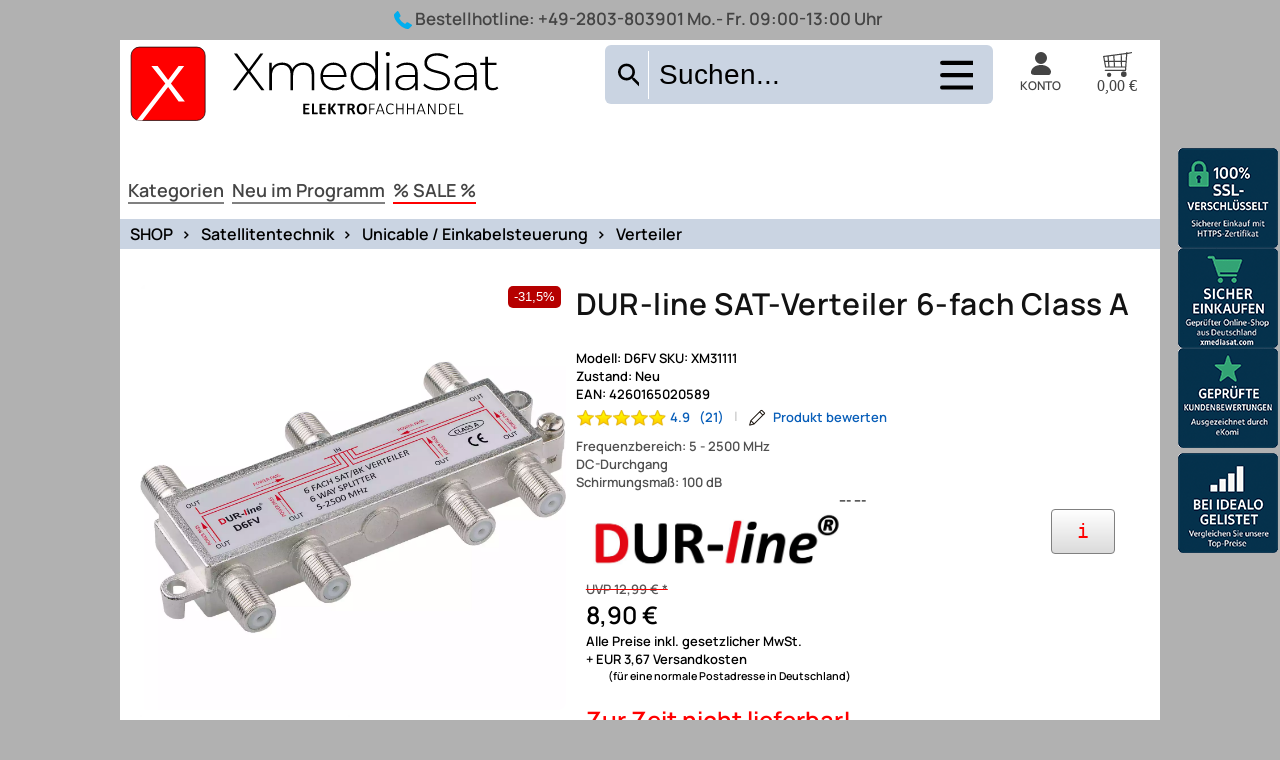

--- FILE ---
content_type: text/html; charset=UTF-8
request_url: https://www.xmediasat.com/SAT-Verteiler-DUR-line-6-fach-Class-A-4260165020589-a!-31111.php
body_size: 51865
content:
<!DOCTYPE html>
<html lang="de" itemscope itemtype="http://schema.org/WebPage">
<head itemscope itemtype="http://schema.org/WebSite">
<meta charset="utf-8"/>
<title>DUR-line SAT-Verteiler 6-fach Class A</title>
<link rel="stylesheet" href="/web/css/sm0.ini.9c642c172f8c45cd632d95684a6fd0fd7c372e9c1f7cb4f5f300183cfc19bc77.css">
<META HTTP-EQUIV="CACHE-CONTROL" CONTENT="NO-CACHE">
<meta http-equiv="cache-control" content="no-store">
<meta name="google-site-verification" content="tAIxhd6GvL1R176uw6zaccM_xEdSQyZSXZzFNZbyRxI" />
<meta http-equiv="pragma" content="no-cache" />
<meta name="expires" content="0">
<meta name="copyright" content="XMediasat Wesel - Ludger Seegers">
<meta name="audience" lang="de" content="alle">
<link rel="manifest" href="/shop/seite/manifest.web-manifest.json">
<meta name="description"    content="? Hochwertiges Verteilermaterial ? Hohes Schirmungsma? &amp;gt 100 dB durch komplett verl?tetes Gehause ? DC-diodenentkoppelt ? R?ckkanal tauglich ?  ...">
<meta name="keywords"       content="zink-spritzguß, xm31111, wentronic, verteilermaterial, verteiler, verlötetes, unicable, tauglich, splitter, scr, schirmungsmaß, sat-verteiler, rückkanal, massives, line, komplett, kabelanschluss, hohes, hochwertiges, gehäuse">
<meta name="author" content="Ludger Seegers">
<meta name="company" content="XmediaSat" />
<meta name="robots" content="index,follow" >
<meta name="google-site-verification" content="7kAe0ZZ1HUP2_xJgI7N786IaClqYkqMT1SIS98OWtco" >
<meta name="verify-v1" content="YF29sF8wErOXQN6OtOnBc8uwRJ7tgP9CZedqVuKC4zM=" >
<META name="y_key" content="4c6c850e1776ec43" >
<link rel="apple-touch-icon" sizes="57x57" href="/bilder/icon/apple-icon-57x57.png">
<link rel="apple-touch-icon" sizes="60x60" href="/bilder/icon/apple-icon-60x60.png">
<link rel="apple-touch-icon" sizes="72x72" href="/bilder/icon/apple-icon-72x72.png">
<link rel="apple-touch-icon" sizes="76x76" href="/bilder/icon/apple-icon-76x76.png">
<link rel="apple-touch-icon" sizes="114x114" href="/bilder/icon/apple-icon-114x114.png">
<link rel="apple-touch-icon" sizes="120x120" href="/bilder/icon/apple-icon-120x120.png">
<link rel="apple-touch-icon" sizes="144x144" href="/bilder/icon/apple-icon-144x144.png">
<link rel="apple-touch-icon" sizes="152x152" href="/bilder/icon/apple-icon-152x152.png">
<link rel="apple-touch-icon" sizes="180x180" href="/bilder/icon/apple-icon-180x180.png">
<link rel="icon" type="image/png" sizes="192x192"  href="/bilder/icon/android-icon-192x192.png">
<link rel="icon" type="image/png" sizes="32x32" href="/bilder/icon/favicon-32x32.png">
<link rel="icon" type="image/png" sizes="96x96" href="/bilder/icon/favicon-96x96.png">
<link rel="icon" type="image/png" sizes="16x16" href="/bilder/icon/favicon-16x16.png">
<link rel="manifest" href="/bilder/icon/manifest.json">
<meta name="msapplication-TileColor" content="#ffffff">
<meta name="msapplication-TileImage" content="/bilder/icon/ms-icon-144x144.png">
<meta name="theme-color" content="transparent">
<link rel="canonical" href="https://www.xmediasat.com/SAT-Verteiler-DUR-line-6-fach-Class-A-4260165020589-a!-31111.php">
<meta name="alexaVerifyID" content="5GNJi7ETVJpU-MsL2PI8zXmUWBU" >
<meta name="msvalidate.01" content="2A0D8B440470579B778DB30D8C6B67B6" >
<meta name="verification" content="c161321467aa3d7c998d6c2184572da8" />
<meta name="viewport" content="width=device-width, initial-scale=1, user-scalable=yes">
<meta name="twitter:image:src" content="https://www.xmediasat.com/bilder/big/31111-1.jpg">
<meta name="google-signin-client_id" content="796329162862-7jqeolk2cdeeoe30lqkb3aminaeopddj.apps.googleusercontent.com">
<link rel="shortcut icon" href="/bilder/icon/favicon.ico">
<!--link href="https://fonts.googleapis.com/css2?family=Manrope:wght@200..800&display=swap" rel="stylesheet"-->
<sCRIPT TYPE="TEXT/JAVASCRIPT"> 
aktMainKatId = "1000000091";
</sCRIPT>
<!--googleoff: all-->
<meta property="og:title" content="DUR-line SAT-Verteiler 6-fach Class A" />
<meta property="og:type" content="product" />
<meta property="og:url" content="http://www.xmediasat.com/SAT-Verteiler-DUR-line-6-fach-Class-A-4260165020589-a!-31111.php" />
<meta property="og:image" content="https://www.xmediasat.com/bilder/big/31111-1.jpg" />
<meta property="og:description" content="? Hochwertiges Verteilermaterial ? Hohes Schirmungsma? &amp;gt 100 dB durch komplett verl?tetes Gehause ? DC-diodenentkoppelt ? R?ckkanal tauglich ?  ..." />
<!--googleon: all-->
<style type="text/css">
#bg_3         { 
height:100%; 
width: 100%; 
position: fixed; 
top: 400px; 
z-index: -1;
background: #e6d0b5;
background: -moz-linear-gradient(top, #e6d0b5 0%, #e6d0b5 295px, #ffffff 500px, #ffffff 100%);
background: -webkit-gradient(linear, left top, left bottom, color-stop(0%, #e6d0b5), color-stop(295px, #e6d0b5), color-stop(500px, #ffffff), color-stop(100%, #ffffff));
background: -webkit-linear-gradient(top, #e6d0b5 0%, #e6d0b5 295px, #ffffff 500px, #ffffff 100%);
background: -o-linear-gradient(top, #e6d0b5 0%, #e6d0b5 295px, #ffffff 500px, #ffffff 100%);
background: -ms-linear-gradient(top, #e6d0b5 0%, #e6d0b5 295px, #ffffff 500px, #ffffff 100%);
background: linear-gradient(to bottom, #e6d0b5 0%, #e6d0b5 295px, #ffffff 500px, #ffffff 100%);
}
.max_width   { max-width: calc(100vw - 240px); width: 100%} 
#subnavi         { margin-top: 0px}
#imglogo         { width: 100%}
#imglogo         { width: 185px}
#logotext        { position: absolute; top: 0px; margin: 0px 0 0 10px; font-size: 14px; color: #000}
#logotexthead    { font-size: 23px; font-weight: bold}
.mw_body, 
.mw_head 		 { width: 300px}
#left_col        { display : inline-block; vertical-align: top; }
#toptable_line0  { display : table; margin: 0 10px; height: 28px; display: block}
@media screen and (max-width: 1150px) {
#toptable_line0{ margin: 0 2px}
}
@media screen and (max-width: 800px) {
.max_width   { max-width: 150rem} 
} 
@media screen and (max-width: 6000px) {
.shoplogo        { display: none!important }
//nav              { display: block!important; width: 100%!important }
#imglogo         { width: 80px}
#logotext        { font-size: 14px}
#logotexthead    { font-size: 17px}
.mw_body, 
.mw_head 		 { width: 200px; font-size : 10px}
.paybtn {width: 54px; height: 30px; margin-top: 3px}
#left_col        { display : none; width: 100%}
#right_col       { display : none}
#topbody,      
.rsrc-header-img,
.title-container,
.div_x4  { padding: 0 5px !important}
.div_x4, .div_x4 a, #h1_neu_im_pr, #h1_schnaeppchen {}
.visible-xs-block {display: block!important}
} 
</style>
</head>
<body>
<canvas id="canvas"></canvas>

<div id="toptable-outer">
<div class="max_width" style="margin: 0px auto; height:10px;"></div>
<div class="max_width" style="margin: 0px auto; height: 100%; 
border-left: 10px solid white; border-right: 10px solid white; background-color:#f4f4f4">
</div>
</div>
<div id="overlaydiv"></div>
<div style="position: relative; display: flex; justify-content: center;">
<div class="div_infodiv" id="div_infodiv"></div>
</div>
<div id="center_col_background">
</div>
<div id="wkoverlay"></div>
<div id="center_col">
<div  class="printable" style="width: 100%">
<img id="printheadimg" alt="Formularkopf" style="position : relative; padding: 20px 20px 30px; width: 100%; " src="[data-uri]" data-src="/bilder/local/xmediasat-kopf.png">
</div>   
<div id="center_col_rahmen">
<style>
#menuitem_list {
width: 22%; display: inline-block; height: 61px; background: #d7ecff; background: #d7ecff57;
}
#container-sb-small {
display: block;
border: 1px solid #00aeef;
width: 44.4%;
margin: 0% 00 26px 32.55%;
}
#container-sb-small .mobile-search-wrapper {
zoom:1;
background-color: white;
}
@media screen and (max-width : 800px) {
#container-sb-small {
display: block;
width: 100%;
margin: 0% 00 26px 0%;
}
#container-sb-small .mobile-search-wrapper {
zoom:1;
}
#horkatbanner_div {
/*display: none;*/
}
}
.free-shipping-header-banner {
display : inline-block;
}
#div_member .links a {
display: block; 
padding: 5px;
}
.suchForm_submit {
align-self: center;
}
.et-phone:before {
content: "\e909";
}
.konto-dropdown-menu {
top: 52px;
left: unset;
right: 0px;
zoom: 1; 
}
.dblcontainer {
margin-right: auto;
margin-left: auto;
background-color: white;
}
.btn-nav {
display: flex;
position: relative;
flex-basis: 80%;
place-content: flex-end;
zoom: 1;
}
.btn-nav:after {
content: " ";
display: table;
clear: both;
}
.clearfix:before, .clearfix:after, .dl-horizontal dd:before, .dl-horizontal dd:after, .dblcontainer:before, .dblcontainer:after, .dblcontainer-fluid:before, .dblcontainer-fluid:after, .dblrow:before, .dblrow:after, .form-horizontal .form-group:before, .form-horizontal .form-group:after, .btn-toolbar:before, .btn-toolbar:after, .btn-group-vertical>.btn-group:before, .btn-group-vertical>.btn-group:after, .nav:before, .nav:after, .navbar:before, .navbar:after, .navbar-header:before, .navbar-header:after, .navbar-collapse:before, .navbar-collapse:after, .pager:before, .pager:after, .panel-body:before, .panel-body:after, .modal-header:before, .modal-header:after, .modal-footer:before, .modal-footer:after {
content: " ";
display: table;
}
.clearfix:after, .dl-horizontal dd:after, .dblcontainer:after, .dblcontainer-fluid:after, .dblrow:after, .form-horizontal .form-group:after, .btn-toolbar:after, .btn-group-vertical>.btn-group:after, .nav:after, .navbar:after, .navbar-header:after, .navbar-collapse:after, .pager:after, .panel-body:after, .modal-header:after, .modal-footer:after {
clear: both;
}
*:before, *:after {
-webkit-box-sizing: border-box;
-moz-box-sizing: border-box;
box-sizing: border-box;
}
.white, a.white {
color: #fff;
}
.bg-primary {
background-color: #f9f9f9;
color: #444;
}
.list-inline {
padding-left: 0;
list-style: none;
margin-left: -5px;
}
.list-inline li {
padding: 0px;
}
.list-inline>li {
display: inline-block;
padding-left: 5px;
padding-right: 5px;
}
.user-nav {
min-width: 17%;
}
.user-nav .dropdown > a .logged-off .check {
display: none;
}
@media (max-width: 991px) and (min-width: 768px) {
.hidden-sm {
display: none !important;
}
}
.col-xs-1,.coldbl-sm-1,.coldbl-md-1,.col-lg-1,.col-xs-2,.coldbl-sm-2,.coldbl-md-2,.col-lg-2,.col-xs-3,.coldbl-sm-3,.coldbl-md-3,.col-lg-3,.col-xs-4,.coldbl-sm-4,.coldbl-md-4,.col-lg-4,.col-xs-5,.coldbl-sm-5,.coldbl-md-5,.col-lg-5,.col-xs-6,.coldbl-sm-6,.coldbl-md-6,
.col-lg-6,.col-xs-7,.coldbl-sm-7,.coldbl-md-7,.col-lg-7,.col-xs-8,.coldbl-sm-8,.coldbl-md-8,.col-lg-8,.col-xs-9,.coldbl-sm-9,.coldbl-md-9,.col-lg-9,.col-xs-10,.coldbl-sm-10,.coldbl-md-10,.col-lg-10,.col-xs-11,.coldbl-sm-11,.coldbl-md-11,.col-lg-11,.col-xs-12,.coldbl-sm-12,.coldbl-md-12,
.col-lg-12 {
position: relative;
min-height: 1px;
padding-left: 15px;
padding-right: 15px
}
.coldbl-md-4 {
}
.col-xs-1, .col-xs-2, .col-xs-3, .col-xs-4, .col-xs-5, .col-xs-6, .col-xs-7, .col-xs-8, .col-xs-9, .col-xs-10, .col-xs-11, .col-xs-12 {
float: left;
}
@media (min-width:768px) {
header     {         zoom : 1;
padding: 0px 0 0px;  
}  
.coldbl-sm-1,	.coldbl-sm-2,	.coldbl-sm-3,	.coldbl-sm-4,	.coldbl-sm-5,	.coldbl-sm-6,	.coldbl-sm-7,	.coldbl-sm-8,	.coldbl-sm-9,	.coldbl-sm-10,	.coldbl-sm-11,	.coldbl-sm-12 {
float: left
}
.coldbl-sm-12 {		width: 100%	}
.coldbl-sm-11 {		width: 91.66666667%	}
.coldbl-sm-10 {		width: 83.33333333%	}
.coldbl-sm-9 {		width: 75%	}
.coldbl-sm-8 {		width: 66.66666667%	}
.coldbl-sm-7 {		width: 58.33333333%	}
.coldbl-sm-6 {		width: 50%	}
.coldbl-sm-5 {		width: 39%	}
.coldbl-sm-4 {			}
.coldbl-sm-3 {		/*width: 25%	*/}
.coldbl-sm-2 {		width: 16.66666667%	}
.coldbl-sm-1 {		width: 8.33333333%	}
.coldbl-sm-pull-12 {		right: 100%	}
.coldbl-sm-pull-11 {		right: 91.66666667%	}
.coldbl-sm-pull-10 {		right: 83.33333333%	}
.coldbl-sm-pull-9 {		right: 75%	}
.coldbl-sm-pull-8 {		right: 66.66666667%	}
.coldbl-sm-pull-7 {		right: 58.33333333%	}
.coldbl-sm-pull-6 {		right: 50%	}
.coldbl-sm-pull-5 {		right: 41.66666667%	}
.coldbl-sm-pull-4 {		right: 33.33333333%	}
.coldbl-sm-pull-3 {		right: 25%	}
.coldbl-sm-pull-2 {		right: 16.66666667%	}
.coldbl-sm-pull-1 {		right: 8.33333333%	}
.coldbl-sm-pull-0 {		right: auto	}
.coldbl-sm-push-12 {		left: 100%	}
.coldbl-sm-push-11 {		left: 91.66666667%	}
.coldbl-sm-push-10 {		left: 83.33333333%	}
.coldbl-sm-push-9 {		left: 75%	}
.coldbl-sm-push-8 {		left: 66.66666667%	}
.coldbl-sm-push-7 {		left: 58.33333333%	}
.coldbl-sm-push-6 {		left: 50%	}
.coldbl-sm-push-5 {		left: 41.66666667%	}
.coldbl-sm-push-4 {		left: 33.33333333%	}
.coldbl-sm-push-3 {		left: 25%	}
.coldbl-sm-push-2 {		left: 16.66666667%	}
.coldbl-sm-push-1 {		left: 8.33333333%	}
.coldbl-sm-push-0 {		left: auto	}
.coldbl-sm-offset-12 {		margin-left: 100%	}
.coldbl-sm-offset-11 {		margin-left: 91.66666667%	}
.coldbl-sm-offset-10 {		margin-left: 83.33333333%	}
.coldbl-sm-offset-9 {		margin-left: 75%	}
.coldbl-sm-offset-8 {		margin-left: 66.66666667%	}
.coldbl-sm-offset-7 {		margin-left: 58.33333333%	}
.coldbl-sm-offset-6 {		margin-left: 50%	}
.coldbl-sm-offset-5 {		margin-left: 41.66666667%	}
.coldbl-sm-offset-4 {		margin-left: 33.33333333%	}
.coldbl-sm-offset-3 {		margin-left: 25%	}
.coldbl-sm-offset-2 {		margin-left: 16.66666667%	}
.coldbl-sm-offset-1 {		margin-left: 8.33333333%	}
.coldbl-sm-offset-0 {		margin-left: 0	}
}
#EFAK_BANNERHEAD_BOTTOM {
display: none;
/*height: 40px;*/
overflow: hidden;
margin: 5px 20px;
text-align: -webkit-center;
}
@media (max-width: 1280px) {
#EFAK_BANNERHEAD_BOTTOM {
height: 42px;
}  
}
header {
width: 100%;
border-bottom: 0px solid white;
color: currentColor;
}
@media (min-width: 992px){
.coldbl-md-1,	.coldbl-md-2,	.coldbl-md-3,	.coldbl-md-4,	.coldbl-md-5,	.coldbl-md-6,	.coldbl-md-7,	.coldbl-md-8,	.coldbl-md-9,	.coldbl-md-10,	.coldbl-md-11,	.coldbl-md-12 {
float: left
}
.coldbl-md-3 {
}
.coldbl-md-4 {
width: 16.333333%;
min-width: 216px;
}
.navbar-header {
float: left;
}
}
.dblcontainer {
margin-right: auto;
margin-left: auto;
}
.navbar-toggle {
position: relative;
float: right;
margin-right: 15px;
padding: 9px 10px;
margin-top: 3px;
margin-bottom: 3px;
background-color: transparent;
background-image: none;
border: 1px solid transparent;
border-radius: 0;
}
@media (min-width:992px) {
.navbar-toggle {
display: none
}
.btn-nav {
width: unset;
}
}
.versandkostenfrei-banner {
display: none;
}
.versandkostenfrei-banner .box-red {
padding: 0;
}
.versandkostenfrei-banner svg {
height: 51px;
width: 148px;
vertical-align: bottom;
}
.versandkostenfrei-banner > div {
float: left;
line-height: 1em;
padding: 7px 5px 0 5px;
}
.versandkostenfrei-banner .text {
font-size: 38px;
color: #e30613;
line-height: 33px;
letter-spacing: -1.6px;
}
.versandkostenfrei-banner .text .small {
font-size: 11px;
line-height: 1em;
letter-spacing: -0.5px;
}
.suchForm_input input, .suchForm_input input:focus {
-webkit-transition: all 0.6s ease-in-out;
-moz-transition: all 0.6s ease-in-out;
-o-transition: all 0.6s ease-in-out;
transition: all 0.6s ease-in-out;
}
.search_result {
display: none;
position: absolute;
top: 50px;
right: 0px;
width: 250%;
z-index: 1000;
}
.suchForm_input input:focus {
width: 250%;
}
.suchForm_input input {
float: right;
width: 100%;
padding-right: 65px;
}
.suchForm2_input input {
float: right;
width: 100%;
padding-right: 65px;
}
svg:not(:root) {
overflow: hidden;
}
input[type="text"], input[type="password"], input[type="checkbox"], textarea, select {
/*background: #fff;
border: 1px solid #dadada;
*/
height: 52px;
padding: 5px 10px;
color: #3c3c3e;
width: 100%
}
#search-button, #search-button22, #search-page-button {
border: 0;
color: transparent;
background-color: transparent;
border-right: 1px solid white;
}
.button-primary.square {
width: 44px;
height : 48px; 
}
.live-tv-button, a.button-primary, input.button-primary {
background: #008bd2;
}
#middle-bar .search {    
display: contents;
width: calc(100%);
margin-left: 0px;
}
.search {
position: relative;
/*height: 40px;*/
}
#search-div-bottom {
border: 0px solid red;
clear: both;
position: relative;
padding: 13px 9px 0 11px;
zoom: 1.25;
width: 100%;
display: none;
}
#search-div-bottom svg {
border-radius : 6px;
float: right;
height: 52px;
width: 52px;
cursor : pointer;
}
@media screen and (max-width:660px){
#search-div-bottom {
zoom: 1.75;
}
}
#search-div-bottom:after {
content : " ";
clear:both;
height: 22px;
display: block;
} 
@media screen and (max-width: 1280px) {
#middle-bar .search {
width: calc(100%);
} 
}
#middle-bar .search {
display: inline-block;
}   
@media screen and (max-width: 1000px) {
#search-div-bottom {
display: block;
display: -ms-flexbox;
} 
}
#search-button svg, #search-button22 svg, #search-page-button svg {
width: 100%;
height: 27px;
padding: 3px;
zoom: 1.3;
}
#search-button svg path, #search-button22 svg path,  #search-page-button svg path{
fill: black;
}
#middle-bar .cart {
margin-top: 0px;
}
#warenkorb_header {
text-align: right;
font-size: 16px;
color: currentColor;
}
#warenkorb_header .image {
position: relative;
display: inline-block;
}
#warenkorb_header .text {
font-size: 16px;
float: none;
color : white;
}
#warenkorb_header svg {
width: 21px;
height: 21px; 
margin: 2px 15px -3px 0;
}
#middle-bar .cart .cart-link-price {
display: block;
}
#warenkorb_header strong {
font-size: 20px;
font-weight: 400;
}
.cart-link-price .price {
color: inherit;
font-size: 17px;
}
.versandkostenfrei-banner svg {
height: 51px;
width: 148px;
vertical-align: bottom;
}
@media (max-width: 991px) and (min-width: 768px) {
.versandkostenfrei-banner svg {
width: 118px;
height: 43px;
}
}
@media screen and (max-width: 11280px) {
#EFAK_BANNERHEAD_TOP {
display: none;
}   
}
@media screen and (max-width: 991px) and (min-width: 768px) {
.versandkostenfrei-banner svg {
width: 100px;
}
}
.versandkostenfrei-banner .text {
font-size: 38px;
color: #e30613;
line-height: 33px;
letter-spacing: -1.6px;
}
@media screen and (max-width: 991px) and (min-width: 768px) {
.versandkostenfrei-banner .text {
font-size: 30px;
line-height: 26px;
padding: 5px 0 0 5px;
}
}
@media (max-width: 991px) and (min-width: 768px) {
.versandkostenfrei-banner .text {
font-size: 31px;
line-height: 25px;
}
.visible-sm-inline-block {
display: inline-block !important;
}
}
@media screen and (max-width: 768px) {
#menuitem_list {
display: none;
}
#middle-bar .user-nav {
text-align: right;
/*float: right;*/
}
#middle-bar {
position: relative;
zoom: 1;
}
#middle-bar .user-nav .dropdown.customer > a svg {
width: 31px;
}
#middle-bar .user-nav .dropdown > a svg {
height: 25px;
width: auto;
stroke-width: 1;
display: inline-block;
vertical-align: middle;
}
#middle-bar .user-nav .search-button svg {
height: 25px;
width: 28px;
cursor: pointer;
vertical-align: middle;
}
#middle-bar #warenkorb_header svg {
margin: 2px 0px -7px 0px;
}
#middle-bar .user-nav > div {
padding: 0;
min-width: 43px;
}
#middle-bar .cart {
margin: 0;
display: inline-block;
margin-top: 0px;
height: 27px;
text-align: right;
color: white; 
}
.coldbl-md-3 {
color: white;
}
}
svg:not(:root) {
overflow: hidden;
}
@media (max-width: 768px) {
.col-xs-1, .coldbl-sm-1, .coldbl-md-1, .col-lg-1, .col-xs-2, .coldbl-sm-2, .coldbl-md-2, .col-lg-2, .col-xs-3, .coldbl-sm-3, .coldbl-md-3, .col-lg-3, .col-xs-4, .coldbl-sm-4, .coldbl-md-4, .col-lg-4, .col-xs-5, .coldbl-sm-5, .coldbl-md-5, .col-lg-5, .col-xs-6, .coldbl-sm-6, .coldbl-md-6, .col-lg-6, .col-xs-7, .coldbl-sm-7, .coldbl-md-7, .col-lg-7, .col-xs-8, .coldbl-sm-8, .coldbl-md-8, .col-lg-8, .col-xs-9, .coldbl-sm-9, .coldbl-md-9, .col-lg-9, .col-xs-10, .coldbl-sm-10, .coldbl-md-10, .col-lg-10, .col-xs-11, .coldbl-sm-11, .coldbl-md-11, .col-lg-11, .col-xs-12, .coldbl-sm-12, .coldbl-md-12, .col-lg-12 {
padding-left: 10px;
padding-right: 10px;
}
.bg-primary {
background-color: #fff;
}
.dblrow {
/*margin: 0 -10px;*/
}
.hidden-xs {
display: none !important;
}
.visible-xs-inline-block {
display: inline-block !important;
}
#middle-bar .user-nav {
padding-top: 0px;
float: right;
zoom: 1.25;
margin-bottom: 5px;
}
.dblcontainer {
padding: 0 0px;
margin-right: auto;
margin-left: auto;
}
#top-bar {
zoom: 0.5;
}
#middle-bar #mainmenu_div {
} 
#MAINMENU_HORZ #shop_img_horz {
margin : 16px 0 0 146px;
}
#middle-bar .user-nav > div.mobile-phone {
padding-left: 0px;
padding-right: 10px;
}
#middle-bar .user-nav > [class*="line-"] {
margin-bottom: 0;
}
#middle-bar .user-nav > div {
padding: 0px 0px;
min-width: 44px;
}
.user-nav .mobile-phone {
margin-top: 3px;
}
}
@media (max-width: 450px) {
#middle-bar {
zoom: 0.5;
}
}
#headslogen {
margin: 17px 0 0 0px;
position: absolute;
}
.livesearch {
text-align:left;
}
#wbbanner {
display : inline-block;
}
#wbbanner img {
position: absolute;
top: 136px;
z-index: 10000;
left: calc(50% - 235px);
width: calc(10% + 697px);
}
@media screen and (max-width: 1200px) {
#wbbanner {
display: none;
}
}
@media screen and (min-width: 1025px) {
#svgBtnSuchen {
display: none;
}
}
@media screen and (max-width: 1024px) {
#mbd-search, #middle-bar .search {
display: none;
}
}
@media (max-width: 500px) {
.livesearch {
display: block;
zoom: 1;
}
#headslogen {
zoom: 0.9;
top: -16px;
}
#middle-bar {
} 
#middle-bar .user-nav {
padding-top: 0px;
}
}
@media (max-width: 320px) {
#middle-bar .user-nav {
} 
}
[class^="et-"], [class*=" et-"] {
font-family: 'icomoon' !important;
speak: none;
font-style: normal;
font-weight: normal;
font-variant: normal;
text-transform: none;
line-height: 1;
display: inline-block;
-webkit-font-smoothing: antialiased;
-moz-osx-font-smoothing: grayscale;
}
</style>
<header>
<div id="top-bar" class="bg-primary">
<div style="display: block; text-align: center;">
<div class="hotline" style="display: inline-block;">
<svg xmlns="http://www.w3.org/2000/svg" xmlns:xlink="http://www.w3.org/1999/xlink" version="1.1" id="Capa_1" width="18px" height="18px" x="0px" y="0px" viewBox="0 0 578.106 578.106" style="vertical-align: middle; enable-background:new 0 0 578.106 578.106;" xml:space="preserve">
<g>
<path style="fill: #00aeef; stroke: currentColor;"  d="M577.83,456.128c1.225,9.385-1.635,17.545-8.568,24.48l-81.396,80.781    c-3.672,4.08-8.465,7.551-14.381,10.404c-5.916,2.857-11.729,4.693-17.439,5.508c-0.408,0-1.635,0.105-3.676,0.309    c-2.037,0.203-4.689,0.307-7.953,0.307c-7.754,0-20.301-1.326-37.641-3.979s-38.555-9.182-63.645-19.584    c-25.096-10.404-53.553-26.012-85.376-46.818c-31.823-20.805-65.688-49.367-101.592-85.68    c-28.56-28.152-52.224-55.08-70.992-80.783c-18.768-25.705-33.864-49.471-45.288-71.299    c-11.425-21.828-19.993-41.616-25.705-59.364S4.59,177.362,2.55,164.51s-2.856-22.95-2.448-30.294    c0.408-7.344,0.612-11.424,0.612-12.24c0.816-5.712,2.652-11.526,5.508-17.442s6.324-10.71,10.404-14.382L98.022,8.756    c5.712-5.712,12.24-8.568,19.584-8.568c5.304,0,9.996,1.53,14.076,4.59s7.548,6.834,10.404,11.322l65.484,124.236    c3.672,6.528,4.692,13.668,3.06,21.42c-1.632,7.752-5.1,14.28-10.404,19.584l-29.988,29.988c-0.816,0.816-1.53,2.142-2.142,3.978    s-0.918,3.366-0.918,4.59c1.632,8.568,5.304,18.36,11.016,29.376c4.896,9.792,12.444,21.726,22.644,35.802    s24.684,30.293,43.452,48.653c18.36,18.77,34.68,33.354,48.96,43.76c14.277,10.4,26.215,18.053,35.803,22.949    c9.588,4.896,16.932,7.854,22.031,8.871l7.648,1.531c0.816,0,2.145-0.307,3.979-0.918c1.836-0.613,3.162-1.326,3.979-2.143    l34.883-35.496c7.348-6.527,15.912-9.791,25.705-9.791c6.938,0,12.443,1.223,16.523,3.672h0.611l118.115,69.768    C571.098,441.238,576.197,447.968,577.83,456.128z"/>
</g>
</svg>
Bestellhotline: <span class="header-hotline-number"><a href="tel:+49-2803-803901">+49-2803-803901</a></span><span> Mo.- Fr. 09:00-13:00 Uhr</span>
</div>
<div style="display: inline-block;"></div>
</div>
</div>
<div class="dblcontainer max_width">
<div id="middle-bar" class="dblrow">
<div id="topgrid" >
<div id="logocol" class="logocol navbar-header drawer">
<div id="mainmenu_div" style="clear: both"></div>
<div id="logo" class="logo">
<a class="custom-logo-link" href="/" title="www.xmediasat.com">
<svg xmlns="http://www.w3.org/2000/svg" width="534" height="136" viewBox="0 0 534 136">
<defs>
<style>
.clls-1 {
fill: red;
stroke: #000;
stroke-width: 1px;
}
.clls-2, .clls-3 {
fill-rule: evenodd;
}
.clls-3 {
fill: #fff;
}
.clls-4 {
font-size: 24px;
text-anchor: middle;
font-family: Calibri;
}
.clls-4, .clls-5 {
font-weight: 700;
text-transform: uppercase;
}
.clls-5 {
font-size: 30px;
font-family: "Lucida Sans Typewriter";
}
</style>
</defs>
<rect id="Rechteck_2" data-name="Rechteck 2" class="clls-1" x="3" y="3" width="106" height="105" rx="12" ry="12"/>
<path id="XmediaSat" class="clls-2" d="M193.823,64.625L173.649,37.476,192.4,12.127h-4.275L171.4,34.7,154.675,12.127h-4.5l18.749,25.424L148.75,64.625h4.5l18-24.3,18.074,24.3h4.5Zm55.8-39.448c-7.575,0-13.275,3.75-15.825,9.45-2.1-6.225-7.274-9.45-14.324-9.45-7.125,0-12.45,3.225-15,8.7v-8.4h-3.6V64.625h3.749V43.776c0-9.3,5.475-15.224,14.325-15.224,7.65,0,12.224,4.65,12.224,13.5V64.625h3.75V43.776c0-9.3,5.475-15.224,14.325-15.224,7.649,0,12.224,4.65,12.224,13.5V64.625h3.75V41.751C265.222,30.8,259.072,25.177,249.623,25.177Zm61.8,19.724c0-11.624-7.949-19.724-18.674-19.724S274,33.426,274,45.051s8.325,19.874,20.174,19.874c5.925,0,11.325-2.175,14.774-6.375l-2.174-2.475a15.788,15.788,0,0,1-12.525,5.475c-9.375,0-16.2-6.3-16.574-15.6h33.673C311.348,45.576,311.423,45.2,311.423,44.9ZM292.749,28.477c8.325,0,14.474,6.075,15,14.549h-30C278.35,34.476,284.424,28.477,292.749,28.477Zm59.842-19.5V34.551a17.55,17.55,0,0,0-15.974-9.375c-11.025,0-19.35,8.1-19.35,19.874,0,11.7,8.325,19.874,19.35,19.874,7.049,0,12.974-3.45,16.049-9.525v9.225h3.675V8.977h-3.75ZM336.842,61.55c-9,0-15.75-6.675-15.75-16.5s6.75-16.5,15.75-16.5,15.749,6.675,15.749,16.5S345.841,61.55,336.842,61.55Zm33.72-45.6a3.038,3.038,0,1,0,0-6.075,3.089,3.089,0,0,0-3.075,3.075A3.026,3.026,0,0,0,370.562,15.952Zm-1.875,48.673h3.75V25.477h-3.75V64.625Zm29.52-39.448a23.88,23.88,0,0,0-15.675,5.55l1.875,2.7a20.321,20.321,0,0,1,13.5-4.95c7.649,0,11.624,3.9,11.624,11.175V42.8H396.107c-10.875,0-14.625,5.025-14.625,10.95,0,6.675,5.325,11.175,14.1,11.175,6.824,0,11.624-2.775,14.1-7.275v6.975h3.6V39.8C413.281,30.126,407.881,25.177,398.207,25.177Zm-2.1,36.674c-6.9,0-10.875-3.15-10.875-8.25,0-4.5,2.85-7.875,10.95-7.875h13.349v7.35C407.281,58.7,402.706,61.85,396.107,61.85ZM440.582,65c12.974,0,18.9-6.45,18.9-13.874,0-19.049-32.774-9.75-32.774-25.5,0-5.775,4.575-10.5,14.775-10.5a25.946,25.946,0,0,1,14.4,4.425l1.425-3.075a28.164,28.164,0,0,0-15.824-4.725c-12.9,0-18.6,6.525-18.6,13.949,0,19.349,32.774,9.9,32.774,25.649,0,5.7-4.65,10.275-15.149,10.275-7.05,0-13.725-2.85-17.325-6.6l-1.725,2.85C425.282,62.075,432.782,65,440.582,65Zm42.06-39.823a23.88,23.88,0,0,0-15.675,5.55l1.875,2.7a20.321,20.321,0,0,1,13.5-4.95c7.649,0,11.624,3.9,11.624,11.175V42.8H480.542c-10.875,0-14.625,5.025-14.625,10.95,0,6.675,5.325,11.175,14.1,11.175,6.824,0,11.624-2.775,14.1-7.275v6.975h3.6V39.8C497.716,30.126,492.316,25.177,482.642,25.177Zm-2.1,36.674c-6.9,0-10.875-3.15-10.875-8.25,0-4.5,2.85-7.875,10.95-7.875h13.349v7.35C491.716,58.7,487.141,61.85,480.542,61.85Zm46.672-2.325a9,9,0,0,1-6.075,2.175c-4.8,0-7.275-2.775-7.275-7.8V28.7h12.45V25.477h-12.45v-8.55h-3.749v8.55h-7.2V28.7h7.2V54.275c0,6.6,3.749,10.65,10.649,10.65a11.88,11.88,0,0,0,8.025-2.775Z"/>
<path id="X_1" data-name="X 1" class="clls-3" d="M32,30L52,55,11,108h8L56,60,71,81h9L60,55,79,30H71L56,50,41,30H32Z"/>
<path id="ELEKTROFachhandel" class="clls-2" d="M258.342,97.325a1.443,1.443,0,0,0-.088-0.369,0.475,0.475,0,0,0-.146-0.205,0.321,0.321,0,0,0-.193-0.064h-5.461V92.409h4.582a0.341,0.341,0,0,0,.193-0.059,0.425,0.425,0,0,0,.146-0.193,1.34,1.34,0,0,0,.088-0.357,5.233,5.233,0,0,0,0-1.119,1.353,1.353,0,0,0-.088-0.363,0.47,0.47,0,0,0-.146-0.2,0.321,0.321,0,0,0-.193-0.064h-4.582v-3.7h5.414a0.294,0.294,0,0,0,.187-0.064,0.494,0.494,0,0,0,.141-0.2,1.487,1.487,0,0,0,.088-0.369,4.584,4.584,0,0,0,.029-0.557,4.825,4.825,0,0,0-.029-0.58A1.59,1.59,0,0,0,258.2,84.2a0.449,0.449,0,0,0-.141-0.205,0.315,0.315,0,0,0-.187-0.059H250.3a0.959,0.959,0,0,0-.65.229,0.936,0.936,0,0,0-.264.744V98.127a0.936,0.936,0,0,0,.264.744,0.959,0.959,0,0,0,.65.228h7.618a0.319,0.319,0,0,0,.193-0.064,0.474,0.474,0,0,0,.146-0.2,1.444,1.444,0,0,0,.088-0.369A5.4,5.4,0,0,0,258.342,97.325Zm11.792-.106a1.609,1.609,0,0,0-.088-0.387,0.467,0.467,0,0,0-.147-0.211,0.337,0.337,0,0,0-.2-0.064h-4.769v-12.2a0.33,0.33,0,0,0-.076-0.211,0.538,0.538,0,0,0-.252-0.152,2.483,2.483,0,0,0-.469-0.094,7.944,7.944,0,0,0-1.494,0,2.476,2.476,0,0,0-.475.094,0.538,0.538,0,0,0-.252.152,0.325,0.325,0,0,0-.076.211v13.77a0.936,0.936,0,0,0,.264.744,0.956,0.956,0,0,0,.65.228h6.949a0.317,0.317,0,0,0,.2-0.07,0.511,0.511,0,0,0,.147-0.229,1.819,1.819,0,0,0,.088-0.4A6.053,6.053,0,0,0,270.134,97.219Zm11.7,0.106a1.443,1.443,0,0,0-.088-0.369,0.475,0.475,0,0,0-.146-0.205,0.321,0.321,0,0,0-.194-0.064h-5.461V92.409h4.582a0.342,0.342,0,0,0,.194-0.059,0.432,0.432,0,0,0,.146-0.193,1.34,1.34,0,0,0,.088-0.357,5.233,5.233,0,0,0,0-1.119,1.353,1.353,0,0,0-.088-0.363,0.479,0.479,0,0,0-.146-0.2,0.321,0.321,0,0,0-.194-0.064h-4.582v-3.7h5.415a0.294,0.294,0,0,0,.187-0.064,0.5,0.5,0,0,0,.141-0.2,1.487,1.487,0,0,0,.088-0.369,4.584,4.584,0,0,0,.029-0.557,4.825,4.825,0,0,0-.029-0.58,1.59,1.59,0,0,0-.088-0.375,0.457,0.457,0,0,0-.141-0.205,0.315,0.315,0,0,0-.187-0.059H273.79a0.957,0.957,0,0,0-.65.229,0.936,0.936,0,0,0-.264.744V98.127a0.936,0.936,0,0,0,.264.744,0.957,0.957,0,0,0,.65.228h7.617a0.32,0.32,0,0,0,.194-0.064,0.474,0.474,0,0,0,.146-0.2,1.444,1.444,0,0,0,.088-0.369A5.584,5.584,0,0,0,281.835,97.325Zm14.51,1.066a5.317,5.317,0,0,0-.31-0.639L291.5,90.9l4.16-5.449q0.292-.457.4-0.668a0.906,0.906,0,0,0,.106-0.41,0.343,0.343,0,0,0-.071-0.211A0.526,0.526,0,0,0,295.841,84a2.283,2.283,0,0,0-.486-0.1,6.948,6.948,0,0,0-.773-0.035q-0.457,0-.75.023a2.257,2.257,0,0,0-.481.082,0.8,0.8,0,0,0-.5.41l-4.441,6.445V84.37a0.366,0.366,0,0,0-.07-0.223,0.5,0.5,0,0,0-.247-0.152,2.454,2.454,0,0,0-.468-0.094,7.944,7.944,0,0,0-1.494,0,2.46,2.46,0,0,0-.475.094,0.538,0.538,0,0,0-.252.152,0.341,0.341,0,0,0-.076.223V98.655a0.34,0.34,0,0,0,.076.223,0.571,0.571,0,0,0,.252.158,2.143,2.143,0,0,0,.475.1,7.966,7.966,0,0,0,1.494,0,2.134,2.134,0,0,0,.468-0.1,0.523,0.523,0,0,0,.247-0.158,0.365,0.365,0,0,0,.07-0.223v-7.2l4.582,7.2a0.831,0.831,0,0,0,.228.281,1.087,1.087,0,0,0,.481.176,7.149,7.149,0,0,0,1.1.059,7.425,7.425,0,0,0,.8-0.035,2.326,2.326,0,0,0,.5-0.1,0.467,0.467,0,0,0,.246-0.164,0.419,0.419,0,0,0,.064-0.228A0.857,0.857,0,0,0,296.345,98.391ZM309.92,84.6a1.619,1.619,0,0,0-.088-0.393A0.467,0.467,0,0,0,309.685,84a0.319,0.319,0,0,0-.193-0.064H298.8a0.313,0.313,0,0,0-.2.064,0.5,0.5,0,0,0-.14.211,1.529,1.529,0,0,0-.088.393,5.047,5.047,0,0,0-.03.6,4.772,4.772,0,0,0,.03.58,1.515,1.515,0,0,0,.088.387,0.555,0.555,0,0,0,.14.217,0.3,0.3,0,0,0,.2.07h3.8V98.678a0.326,0.326,0,0,0,.077.211,0.527,0.527,0,0,0,.251.152,2.484,2.484,0,0,0,.475.094,7.9,7.9,0,0,0,1.488,0,2.452,2.452,0,0,0,.475-0.094,0.536,0.536,0,0,0,.252-0.152,0.325,0.325,0,0,0,.076-0.211V86.456h3.8a0.3,0.3,0,0,0,.193-0.07,0.512,0.512,0,0,0,.147-0.217,1.6,1.6,0,0,0,.088-0.387,5.009,5.009,0,0,0,.029-0.58A5.3,5.3,0,0,0,309.92,84.6Zm13.917,13.775q-0.058-.2-0.234-0.65l-1.277-2.988a10.042,10.042,0,0,0-.457-0.967,5.521,5.521,0,0,0-.5-0.762,3.357,3.357,0,0,0-.562-0.568,3.487,3.487,0,0,0-.639-0.4,5,5,0,0,0,1.254-.586,3.742,3.742,0,0,0,.926-0.856,3.56,3.56,0,0,0,.568-1.119,4.694,4.694,0,0,0,.194-1.389,4.409,4.409,0,0,0-.27-1.6,3.44,3.44,0,0,0-.779-1.207,3.95,3.95,0,0,0-1.242-.826,6.393,6.393,0,0,0-1.647-.445q-0.317-.035-0.7-0.059t-0.984-.023H313.56a0.955,0.955,0,0,0-.65.229,0.936,0.936,0,0,0-.264.744V98.678a0.342,0.342,0,0,0,.07.211,0.494,0.494,0,0,0,.246.152,2.468,2.468,0,0,0,.475.094,7.966,7.966,0,0,0,1.494,0,2.457,2.457,0,0,0,.469-0.094,0.536,0.536,0,0,0,.252-0.152,0.33,0.33,0,0,0,.076-0.211V92.9h0.961a2.294,2.294,0,0,1,.867.152,1.9,1.9,0,0,1,.662.451,3.291,3.291,0,0,1,.522.744q0.234,0.445.48,1.02l1.359,3.387a0.937,0.937,0,0,0,.118.24,0.5,0.5,0,0,0,.24.164,1.744,1.744,0,0,0,.463.088q0.293,0.023.785,0.023,0.585,0,.926-0.023a2.22,2.22,0,0,0,.515-0.082,0.371,0.371,0,0,0,.223-0.146A0.459,0.459,0,0,0,323.9,98.7,1.265,1.265,0,0,0,323.837,98.379ZM319.759,89.3a1.814,1.814,0,0,1-.492.686,2.294,2.294,0,0,1-.82.445,3.76,3.76,0,0,1-1.149.158h-1.57v-4.3h1.383a7.471,7.471,0,0,1,.826.035,4.271,4.271,0,0,1,.533.094,1.845,1.845,0,0,1,1.113.727,2.247,2.247,0,0,1,.34,1.266A2.326,2.326,0,0,1,319.759,89.3Zm20.206-1.377a6.115,6.115,0,0,0-1.336-2.4,5.349,5.349,0,0,0-2.2-1.406,9.269,9.269,0,0,0-3.041-.457,8.433,8.433,0,0,0-3.17.551,6.089,6.089,0,0,0-2.291,1.582,6.758,6.758,0,0,0-1.394,2.5,10.863,10.863,0,0,0-.469,3.311,12.139,12.139,0,0,0,.44,3.469,6.031,6.031,0,0,0,1.318,2.414,5.351,5.351,0,0,0,2.2,1.412,9.323,9.323,0,0,0,3.088.463,8.476,8.476,0,0,0,3.158-.545,6,6,0,0,0,2.291-1.582,6.813,6.813,0,0,0,1.395-2.525,11.237,11.237,0,0,0,.469-3.375A11.52,11.52,0,0,0,339.965,87.926Zm-2.976,5.637a4.854,4.854,0,0,1-.662,1.693A3.408,3.408,0,0,1,335.1,96.4a3.879,3.879,0,0,1-1.9.422,4.262,4.262,0,0,1-1.887-.369,2.909,2.909,0,0,1-1.195-1.072,4.806,4.806,0,0,1-.633-1.693,12.058,12.058,0,0,1-.188-2.232,10.167,10.167,0,0,1,.194-2.022,4.713,4.713,0,0,1,.662-1.67,3.486,3.486,0,0,1,1.23-1.143,3.837,3.837,0,0,1,1.9-.428,4.121,4.121,0,0,1,1.875.381,3.051,3.051,0,0,1,1.2,1.078A4.671,4.671,0,0,1,337,89.332a11.591,11.591,0,0,1,.187,2.174A10.47,10.47,0,0,1,336.989,93.563Zm14.759-9.258a0.567,0.567,0,0,0-.076-0.205,0.368,0.368,0,0,0-.123-0.123,0.3,0.3,0,0,0-.152-0.041h-6.645a0.75,0.75,0,0,0-.433.158,0.665,0.665,0,0,0-.223.58V98.866a0.25,0.25,0,0,0,.035.129,0.246,0.246,0,0,0,.117.094,1.016,1.016,0,0,0,.223.059,2.525,2.525,0,0,0,.686,0,1,1,0,0,0,.216-0.059,0.237,0.237,0,0,0,.117-0.094,0.241,0.241,0,0,0,.036-0.129v-6.68h5.566a0.291,0.291,0,0,0,.152-0.041,0.384,0.384,0,0,0,.123-0.117,0.505,0.505,0,0,0,.077-0.193,1.437,1.437,0,0,0,.023-0.27,1.587,1.587,0,0,0-.023-0.293,0.454,0.454,0,0,0-.077-0.187,0.3,0.3,0,0,0-.123-0.1,0.389,0.389,0,0,0-.152-0.029h-5.566V85.213H351.4a0.3,0.3,0,0,0,.152-0.041,0.384,0.384,0,0,0,.123-0.117,0.505,0.505,0,0,0,.076-0.193,1.352,1.352,0,0,0,.024-0.269A1.515,1.515,0,0,0,351.748,84.305Zm8.787-.111a0.434,0.434,0,0,0-.1-0.158,0.425,0.425,0,0,0-.175-0.1,1.443,1.443,0,0,0-.27-0.053,3.379,3.379,0,0,0-.369-0.018,3.251,3.251,0,0,0-.357.018,1.426,1.426,0,0,0-.27.053,0.484,0.484,0,0,0-.182.1,0.408,0.408,0,0,0-.105.158L353.4,98.62a0.7,0.7,0,0,0-.064.281,0.21,0.21,0,0,0,.082.164,0.524,0.524,0,0,0,.24.082,3,3,0,0,0,.41.023,2.407,2.407,0,0,0,.369-0.023,0.822,0.822,0,0,0,.229-0.064,0.371,0.371,0,0,0,.129-0.1,0.406,0.406,0,0,0,.07-0.141l1.395-4.02h6.656l1.453,4.043a0.838,0.838,0,0,0,.076.141,0.286,0.286,0,0,0,.123.094,0.865,0.865,0,0,0,.229.053,3.416,3.416,0,0,0,.392.018,3.788,3.788,0,0,0,.4-0.018,0.473,0.473,0,0,0,.234-0.076,0.216,0.216,0,0,0,.082-0.17,0.709,0.709,0,0,0-.064-0.287Zm1.945,9.434h-5.8l2.859-8.156h0.012Zm16.447,3.094a0.881,0.881,0,0,0-.047-0.205,0.2,0.2,0,0,0-.076-0.106,0.217,0.217,0,0,0-.117-0.029,0.979,0.979,0,0,0-.5.24,8.828,8.828,0,0,1-.826.533,6.675,6.675,0,0,1-1.213.533,5.17,5.17,0,0,1-1.658.24,4.9,4.9,0,0,1-2.075-.422,4.074,4.074,0,0,1-1.535-1.225,5.705,5.705,0,0,1-.949-1.975,11.154,11.154,0,0,1,.029-5.484,6.209,6.209,0,0,1,1-2.051,4.207,4.207,0,0,1,1.529-1.26,4.459,4.459,0,0,1,1.957-.428,5.21,5.21,0,0,1,1.676.24,6.218,6.218,0,0,1,1.189.533,7.268,7.268,0,0,1,.785.533,0.877,0.877,0,0,0,.463.24,0.218,0.218,0,0,0,.141-0.047,0.363,0.363,0,0,0,.1-0.135,0.738,0.738,0,0,0,.059-0.211,2.008,2.008,0,0,0,.018-0.287c0-.094,0-0.178-0.012-0.252a1.422,1.422,0,0,0-.035-0.2,0.669,0.669,0,0,0-.065-0.158,1.421,1.421,0,0,0-.2-0.229,3.321,3.321,0,0,0-.586-0.416,5.722,5.722,0,0,0-.967-0.457,7.952,7.952,0,0,0-1.177-.328,6.66,6.66,0,0,0-1.319-.129,6.242,6.242,0,0,0-2.631.545,5.711,5.711,0,0,0-2.039,1.57,7.372,7.372,0,0,0-1.318,2.5,10.906,10.906,0,0,0-.469,3.322,10.761,10.761,0,0,0,.44,3.211,6.7,6.7,0,0,0,1.253,2.367,5.293,5.293,0,0,0,1.975,1.459,6.5,6.5,0,0,0,2.59.5,7.038,7.038,0,0,0,1.629-.176,7.915,7.915,0,0,0,1.306-.422,5.933,5.933,0,0,0,.944-0.5,3.806,3.806,0,0,0,.486-0.363,1.045,1.045,0,0,0,.153-0.182,0.693,0.693,0,0,0,.064-0.152,1.127,1.127,0,0,0,.035-0.187,2.084,2.084,0,0,0,.012-0.234A2.344,2.344,0,0,0,378.927,96.721ZM393,84.17a0.241,0.241,0,0,0-.035-0.129,0.237,0.237,0,0,0-.117-0.094,1,1,0,0,0-.223-0.059,2.507,2.507,0,0,0-.685,0,1,1,0,0,0-.217.059,0.237,0.237,0,0,0-.117.094,0.241,0.241,0,0,0-.035.129v6.352H384V84.17a0.241,0.241,0,0,0-.035-0.129,0.237,0.237,0,0,0-.117-0.094,1,1,0,0,0-.217-0.059,2.507,2.507,0,0,0-.685,0,1,1,0,0,0-.223.059,0.237,0.237,0,0,0-.117.094,0.241,0.241,0,0,0-.035.129v14.7a0.24,0.24,0,0,0,.035.129,0.237,0.237,0,0,0,.117.094,1.016,1.016,0,0,0,.223.059,2.518,2.518,0,0,0,.685,0,1.015,1.015,0,0,0,.217-0.059,0.237,0.237,0,0,0,.117-0.094A0.24,0.24,0,0,0,384,98.866V91.8h7.571v7.066a0.24,0.24,0,0,0,.035.129,0.237,0.237,0,0,0,.117.094,1.015,1.015,0,0,0,.217.059,2.518,2.518,0,0,0,.685,0,1.016,1.016,0,0,0,.223-0.059,0.237,0.237,0,0,0,.117-0.094A0.24,0.24,0,0,0,393,98.866V84.17Zm15.394,0a0.25,0.25,0,0,0-.035-0.129,0.247,0.247,0,0,0-.117-0.094,1,1,0,0,0-.223-0.059,2.11,2.11,0,0,0-.34-0.023,2.074,2.074,0,0,0-.345.023,0.987,0.987,0,0,0-.217.059,0.237,0.237,0,0,0-.117.094,0.242,0.242,0,0,0-.036.129v6.352H399.4V84.17a0.25,0.25,0,0,0-.035-0.129,0.247,0.247,0,0,0-.117-0.094,1,1,0,0,0-.217-0.059,2.087,2.087,0,0,0-.346-0.023,2.11,2.11,0,0,0-.34.023,0.994,0.994,0,0,0-.222.059,0.237,0.237,0,0,0-.117.094,0.242,0.242,0,0,0-.036.129v14.7a0.241,0.241,0,0,0,.036.129,0.237,0.237,0,0,0,.117.094,1,1,0,0,0,.222.059,2.123,2.123,0,0,0,.34.023,2.1,2.1,0,0,0,.346-0.023,1.015,1.015,0,0,0,.217-0.059,0.246,0.246,0,0,0,.117-0.094,0.25,0.25,0,0,0,.035-0.129V91.8h7.57v7.066a0.241,0.241,0,0,0,.036.129,0.237,0.237,0,0,0,.117.094,1,1,0,0,0,.217.059,2.086,2.086,0,0,0,.345.023,2.123,2.123,0,0,0,.34-0.023,1.016,1.016,0,0,0,.223-0.059,0.246,0.246,0,0,0,.117-0.094,0.25,0.25,0,0,0,.035-0.129V84.17Zm10.67,0.023a0.447,0.447,0,0,0-.1-0.158,0.423,0.423,0,0,0-.176-0.1,1.431,1.431,0,0,0-.269-0.053,3.405,3.405,0,0,0-.369-0.018,3.284,3.284,0,0,0-.358.018,1.431,1.431,0,0,0-.269.053,0.477,0.477,0,0,0-.182.1,0.4,0.4,0,0,0-.105.158L411.931,98.62a0.7,0.7,0,0,0-.064.281,0.207,0.207,0,0,0,.082.164,0.515,0.515,0,0,0,.24.082,3,3,0,0,0,.41.023,2.425,2.425,0,0,0,.369-0.023,0.822,0.822,0,0,0,.229-0.064,0.391,0.391,0,0,0,.129-0.1,0.406,0.406,0,0,0,.07-0.141l1.394-4.02h6.657l1.453,4.043a0.771,0.771,0,0,0,.076.141,0.275,0.275,0,0,0,.123.094,0.865,0.865,0,0,0,.229.053,3.416,3.416,0,0,0,.392.018,3.755,3.755,0,0,0,.4-0.018,0.474,0.474,0,0,0,.235-0.076,0.216,0.216,0,0,0,.082-0.17,0.713,0.713,0,0,0-.065-0.287Zm1.945,9.434h-5.8l2.86-8.156h0.011Zm17.781-9.41a0.223,0.223,0,0,0-.041-0.129,0.333,0.333,0,0,0-.123-0.1,0.705,0.705,0,0,0-.223-0.059,2.685,2.685,0,0,0-.328-0.018,2.772,2.772,0,0,0-.346.018,0.694,0.694,0,0,0-.217.059,0.282,0.282,0,0,0-.117.1,0.25,0.25,0,0,0-.035.129V95.092q0,1.067.012,2.051h-0.012q-0.316-.6-0.639-1.184t-0.65-1.189q-0.329-.6-0.674-1.23t-0.732-1.307l-4.09-7.254a5.672,5.672,0,0,0-.322-0.521,1.408,1.408,0,0,0-.3-0.316,0.975,0.975,0,0,0-.34-0.158,1.979,1.979,0,0,0-.469-0.047h-0.586a0.75,0.75,0,0,0-.433.158,0.665,0.665,0,0,0-.223.58V98.866a0.25,0.25,0,0,0,.035.129,0.246,0.246,0,0,0,.117.094,1.016,1.016,0,0,0,.223.059,2.525,2.525,0,0,0,.686,0,1,1,0,0,0,.216-0.059,0.245,0.245,0,0,0,.118-0.094,0.25,0.25,0,0,0,.035-0.129V87.293q0-.9-0.012-1.752h0.012q0.363,0.692.767,1.424t0.8,1.424l5.344,9.469a6.725,6.725,0,0,0,.4.633,2.11,2.11,0,0,0,.363.393,1.108,1.108,0,0,0,.375.205,1.476,1.476,0,0,0,.428.059h0.293a0.838,0.838,0,0,0,.229-0.035,0.564,0.564,0,0,0,.222-0.123,0.68,0.68,0,0,0,.164-0.228,0.843,0.843,0,0,0,.065-0.352V84.217Zm15.651,4.06a6.349,6.349,0,0,0-1.353-2.32,6,6,0,0,0-2.227-1.494,8.883,8.883,0,0,0-3.264-.527h-3.187a0.753,0.753,0,0,0-.434.158,0.667,0.667,0,0,0-.222.58V98.362a0.667,0.667,0,0,0,.222.58,0.753,0.753,0,0,0,.434.158H447.4a9.577,9.577,0,0,0,3.287-.5A5.976,5.976,0,0,0,453,97.108a6.38,6.38,0,0,0,1.418-2.443,10.782,10.782,0,0,0,.48-3.369A9.386,9.386,0,0,0,454.445,88.278Zm-1.435,5.977a5.134,5.134,0,0,1-1.073,2.01,4.27,4.27,0,0,1-1.787,1.178,7.874,7.874,0,0,1-2.619.381h-2.344V85.213h2.332a6.87,6.87,0,0,1,2.719.463A4.764,4.764,0,0,1,452,86.959a5.281,5.281,0,0,1,1.031,1.951,8.625,8.625,0,0,1,.334,2.455A10.3,10.3,0,0,1,453.01,94.254Zm14.078,3.926a0.527,0.527,0,0,0-.076-0.2,0.407,0.407,0,0,0-.123-0.117,0.3,0.3,0,0,0-.153-0.041h-6.328V91.776h5.367a0.36,0.36,0,0,0,.164-0.035,0.309,0.309,0,0,0,.118-0.105,0.53,0.53,0,0,0,.07-0.182,1.343,1.343,0,0,0,.023-0.264,1.611,1.611,0,0,0-.023-0.287,0.608,0.608,0,0,0-.07-0.2,0.346,0.346,0,0,0-.118-0.117,0.319,0.319,0,0,0-.164-0.041h-5.367V85.213h6.223a0.3,0.3,0,0,0,.152-0.041,0.332,0.332,0,0,0,.117-0.117,0.6,0.6,0,0,0,.071-0.193,1.436,1.436,0,0,0,.023-0.269,1.61,1.61,0,0,0-.023-0.287A0.679,0.679,0,0,0,466.9,84.1a0.322,0.322,0,0,0-.117-0.123,0.3,0.3,0,0,0-.152-0.041h-7a0.751,0.751,0,0,0-.434.158,0.667,0.667,0,0,0-.223.58V98.362a0.667,0.667,0,0,0,.223.58,0.75,0.75,0,0,0,.434.158h7.1a0.3,0.3,0,0,0,.153-0.041,0.385,0.385,0,0,0,.123-0.123,0.582,0.582,0,0,0,.076-0.2,1.436,1.436,0,0,0,.023-0.269A1.61,1.61,0,0,0,467.088,98.18Zm11.524-.023a0.607,0.607,0,0,0-.071-0.2,0.335,0.335,0,0,0-.117-0.117,0.322,0.322,0,0,0-.164-0.041h-5.8V84.17a0.229,0.229,0,0,0-.152-0.223,1,1,0,0,0-.217-0.059,2.507,2.507,0,0,0-.685,0,0.99,0.99,0,0,0-.223.059,0.237,0.237,0,0,0-.117.094,0.241,0.241,0,0,0-.035.129V98.362a0.667,0.667,0,0,0,.222.58,0.753,0.753,0,0,0,.434.158h6.574a0.32,0.32,0,0,0,.164-0.041,0.313,0.313,0,0,0,.117-0.129,0.765,0.765,0,0,0,.071-0.205,1.509,1.509,0,0,0,.023-0.281A1.611,1.611,0,0,0,478.612,98.157Z"/>
<text id="Lorem_Ipsum" data-name="Lorem Ipsum" class="clls-4" x="827.502" y="-67.5"><tspan x="827.502">Lorem Ipsum</tspan></text>
<text id="Lorem_Ipsum-2" data-name="Lorem Ipsum" class="clls-5" x="934.5" y="-298.5">Lorem Ipsum</text>
</svg>
</a>
<div class="dropdown-menu" id="main-dropdown-menu">
<ul style="padding: 20px;">
<li><a href="/">Home</a></li>
<li><a href="/shop/kategorie/Übersicht/.0.htm"><b>Übersicht</b></a></li>
<li><a href="/shop/liste/Neu im Programm/1.htm" style="font-weight: bold">Neu im Programm</a></li>
<li style="height:30px;"></li>
<li><a href="/shop/seite/konto:uebersicht.php">Mein Konto</a></li>
<li><a href="/shop/wk.php">Warenkorb</a></li>
<li><a href="/shop/seite/Versandkosten.htm">Versandkosten</a></li>
<li><a href="/shop/seite/kontakt.htm">Kontakt</a></li>
<li><a href="/shop/seite/impressum.htm">Impressum</a></li>
<li><a href="/shop/seite/agb.htm">$AGB</a></li>
<li><a href="/shop/seite/sitemap.htm">Preisliste</a></li>
<li><a title ="Service Kundendienst - der Sat-Techniker" href="https://www.xmediasat.de">Kundendienst - Service Techniker</a></li>
<li><a title="Zum Händlershop" href="https://b2b.xmediasat.com">Zum Händlershop</a></li>
<li>
<!-- eKomiSeal START -->
<div id="eKomiSeal_default"></div>
<!-- eKomiSeal END -->
<!-- eKomiLoader START, only needed once per page -->
<script type="text/javascript"> 
(function(){
eKomiIntegrationConfig = new Array(
{certId:'CYSJYTTT5NUKRBE'}
);
if(typeof eKomiIntegrationConfig != "undefined"){for(var eKomiIntegrationLoop=0;eKomiIntegrationLoop<eKomiIntegrationConfig.length;eKomiIntegrationLoop++){
var eKomiIntegrationContainer = document.createElement('script');
eKomiIntegrationContainer.type = 'text/javascript'; eKomiIntegrationContainer.defer = true;
eKomiIntegrationContainer.src = (document.location.protocol=='https:'?'https:':'http:') +"//connect.ekomi.de/integration_1685397872/" + eKomiIntegrationConfig[eKomiIntegrationLoop].certId + ".js";
document.getElementsByTagName("head")[0].appendChild(eKomiIntegrationContainer);
}}else{if('console' in window){ console.error('connectEkomiIntegration - Cannot read eKomiIntegrationConfig'); }}
})();
</script>
<!-- eKomiLoader END, only needed once per page -->
</li>
</ul>
</div>
</div>
</div>
<div ID="navHMenuBar2">
<mbrowTop id="TEST" >  
<div id="mbd-search" class="mainButtonDiv search"> 
<div style="position: static">
<div id="search-div" class="search-form-wrapper">
<form id="mbd-search-form" class="suchForm" method="POST" name="suchform" onsubmit="if (getHoverIndex()>=0) return false; suchen(this,searchbox2)">
<div class="suchForm_input2">
<div style="display: flex"> 
<div class="suchForm_submit">
<button type="submit" class="button-primary square" id="search-button" alt="SUCHE"><svg width="24" height="24" xmlns="http://www.w3.org/2000/svg">
<g>
<title>background</title>
<rect x="-1" y="-1" width="3.499995" height="3.499995" id="canvas_background" fill="none"></rect>
</g>
<g>
<title>Suchen</title>
<rect x="1" y="1" width="62" height="62" rx="5" ry="5" fill="transparent"/>
<path d="m15.68749,13.875006l-0.79,0l-0.28,-0.27c0.98,-1.14 1.57,-2.62 1.57,-4.23c0,-3.59 -2.91,-6.5 -6.5,-6.5s-6.5,2.91 -6.5,6.5s2.91,6.5 6.5,6.5c1.61,0 3.09,-0.59 4.23,-1.57l0.27,0.28l0,0.79l5,4.99l1.49,-1.49l-4.99,-5zm-6,0c-2.49,0 -4.5,-2.01 -4.5,-4.5s2.01,-4.5 4.5,-4.5s4.5,2.01 4.5,4.5s-2.01,4.5 -4.5,4.5z" id="svg_1" fill=""></path>
</g>
</svg></button>   
<input type="hidden" value="12" name="id_projekt"><input type="hidden" value="1" name="search">
</div>
<input id="searchbox2" class="searchbox inpSuche" type="text" name="inline_search" value="" autocomplete="off" placeholder="Suchen..." onblur="livesearch_blur(this)" onfocus="activate_searchbox(this)">
<label for="searchbox2">
<a href="/shop/kategorie/übersicht/.0.htm" aria-label="Auswahlmenü anzeigen">
<svg id="btnMenu" alt="Auswahlmenü">
<use xlink:href="#icon_menu"></use>
</svg>
</a>
</label>
</div>
<input type="hidden" id="livesearch_sp1" value="DE" name="sp">
</div>
</form>
</div> 
</div>
</div>
</mbrowTop>
</div>
<div id="btn-nav" class="btn-nav">
<a href="/shop/seite/merkzettel.php" title="Merkliste anzeigen" style="display:none">
<svg xmlns="http://www.w3.org/2000/svg" width="72" height="52" viewBox="0 0 72 52">
<defs>
<style>
.merken-cls-1 {
font-size: 12px;
text-anchor: middle;
font-family: Arial;
}
.merken-cls-2 {
fill: red;
fill-rule: evenodd;
}
</style>
</defs>
<text class="merken-cls-1" x="35.571" y="45"><tspan x="35.571">MERKEN</tspan></text>
<path data-name="Form 1" class="merken-cls-2" d="M36.075,28s-17.438-15.727-8.55-20.87c5.126-2.967,8.463.83,8.463,0.83s3.337-3.8,8.464-.83C53.339,12.275,36.075,28,36.075,28"/>
</svg>
</a>
<a id="svgBtnSuchen" title="Suchen" href="#" onclick="return toggleSearchbox()">
<span class="nav-account-link logged-off">
<svg xmlns="http://www.w3.org/2000/svg" width="72" height="52" viewBox="0 0 72 52">
<defs>
<style>
.suchen-cls-1 {
font-size: 12px;
text-anchor: middle;
}
.suchen-cls-2, .suchen-cls-3 {
/*fill: #444;*/
}
.suchen-cls-2 {
fill-rule: evenodd;
}
</style>
</defs>
<text class="konto-cls-1" x="35.571" y="45"><tspan x="35.571">SUCHEN</tspan></text>
<path data-name="Form 1" class="suchen-cls-1" d="M46.684,25.223a1.757,1.757,0,0,1-2.468.456l-7.291-5.12a1.8,1.8,0,0,1-.763-1.543,6.393,6.393,0,0,1-8.381.908,6.51,6.51,0,0,1-2.675-4.209,6.58,6.58,0,0,1,1.04-4.9,6.4,6.4,0,0,1,8.976-1.658,6.617,6.617,0,0,1,2.124,8.262,1.75,1.75,0,0,1,1.7.179l7.293,5.12A1.816,1.816,0,0,1,46.684,25.223Zm-10.809-11.5a4.536,4.536,0,0,0-1.864-2.935,4.464,4.464,0,0,0-6.26,1.154A4.613,4.613,0,0,0,28.89,18.3a4.463,4.463,0,0,0,6.26-1.155A4.587,4.587,0,0,0,35.876,13.725Z">
</svg>
</span>
</a>
<a title="Konto anzeigen" href="/shop/seite/konto:uebersicht.php" class="1dropdown-toggle" data-toggle="1dropdown" aria-expanded="true">
<span class="nav-account-link logged-off">
<svg xmlns="http://www.w3.org/2000/svg" width="72" height="52" viewBox="0 0 72 52">
<defs>
<style>
.konto-cls-1 {
font-size: 12px;
text-anchor: middle;
}
.konto-cls-2, .konto-cls-3 {
/*fill: #444;*/
}
.konto-cls-2 {
fill-rule: evenodd;
}
</style>
</defs>
<text class="konto-cls-1" x="35.571" y="45"><tspan x="35.571">KONTO</tspan></text>
<path data-name="Form 3" class="konto-cls-2" d="M46.016,27.1c-1.058,3.5-.618,2.827-7.426,2.9-7.86-.458-12.848,1.114-12.6-2.572-0.02-4.018,4.469-7.613,10-7.423,5.5-.15,10.094,3.376,10.033,7.1h0Z"/>
<circle class="konto-cls-3" cx="36" cy="13" r="6"/>
</svg>
</span>
</a>
<div class="konto-dropdown-menu dropdown-menu">                <div class="div_memberLogin" style="clear:both">
<form name="login" onsubmit="kundenlogin(this); return false" method="post" style="padding: 20px; width: 300px;">
<div id="div_member" class="kd_eafield kundendaten_rahmen" style="width: 100%; padding: 7px 5px;">
<div class="error"></div>
<label for="username">E-Mail-Adresse:*</label>
<input id=username onfocus="this.value='';" class="inp_member name" type="text" name="kunden_email">
<label for="passwort">Passwort:*</label>
<input id=passwort autocomplete="on" onfocus="this.value='';" class="inp_member" type="password" name="kunden_passwort">
<div class="links">
<a class="new-registration" href="/shop/seite/kasse:1.php?np=/shop/seite/konto:uebersicht.php">Neu registrieren</a>
<a class="forgot-pwd" href="javascript:passwort_vergessen()">Passwort vergessen?</a>
</div>
<button style="float: right" type="submit" class="button-primary light">Anmelden</button>
<div class="clear"></div>
</div>
</form>
</div></div>
<a href="/shop/wk.php" title="Warenkorb anzeigen" onclick="showWK(); return false">
<svg xmlns="http://www.w3.org/2000/svg" width="72" height="52" viewBox="0 0 72 52">
<defs>
<style>
.wkcls-1 {
font-size: 16px;
text-anchor: middle;
font-family: Calibri;
}
.wkcls-2 {
fill-rule: evenodd;
}
</style>
</defs>
<text id="mw_warenkorbsumme" data-name="0,00" class="wkcls-1" x="35.571" y="46"><tspan x="35.571">0,00 €</tspan></text>
<path id="Einkaufswagen_3" data-name="Einkaufswagen 3" class="wkcls-2" d="M50.509,8.215l-0.011,0-4.2.906-0.5,6.848v1.056H45.718l-0.611,8.328a0.548,0.548,0,0,1-.449.552,0.781,0.781,0,0,1-.16.021H24.347a0.582,0.582,0,0,1-.609-0.572,0.629,0.629,0,0,1,.609-0.62H43.941L44.1,22.618H24.081L22,10.985,45.174,7.912,45.2,7.569V7.559A0.628,0.628,0,0,1,45.869,7a0.576,0.576,0,0,1,.536.638v0.01l-0.017.233,3.852-.831,0.011,0a0.633,0.633,0,0,1,.729.478A0.578,0.578,0,0,1,50.509,8.215ZM41.153,21.423l3.031,0,0.322-4.4H41.032ZM26.5,11.593l-3.1.411L24.1,15.835h2.751Zm0.438,5.434H24.31L25.1,21.414h2.2Zm5.273-6.192-4.511.6,0.355,4.4h4.477Zm0.4,6.192H28.155l0.354,4.389,4.386,0Zm7.011-7.176-6.208.824,0.332,5.159h6.041Zm0.2,7.176h-6l0.282,4.392,5.837,0Zm1.007-7.336L41,15.835h3.595l0.492-6.708Zm-12.69,17.95a2.178,2.178,0,1,1-2.21,2.175A2.2,2.2,0,0,1,28.138,27.642Zm14.713-1.3a2.827,2.827,0,1,1-2.865,2.825A2.845,2.845,0,0,1,42.852,26.345Z"/>
</svg>
</a>
</div>
<style>
#WERBEICONS {
position: fixed;
display: flex;
right: 2px;
gap: 10px;
flex-direction: column;
top: calc(100vh / 2 - 212px);
}
#WERBEICONS a {
cursor: pointer;
}
@media screen and (max-width: 800px) {
#WERBEICONS {
display: none;
}
}
</style>
<div id="WERBEICONS">
<img src="/bilder/design/logos/100pssl.png" alt="Icon 100% SSL verschlüsselt">
<img src="/bilder/design/logos/sicher_einkaufe.png" alt="Sicher Einkaufen">
<a href="https://www.ekomi.de/bewertungen-xmediasat-onlineshop.html" >
<img src="/bilder/design/logos/ekomi_bewertungen.png" alt="geprüfte Bewertungen durch EKOMI">
</a>
<a href="https://www.idealo.de/preisvergleich/Shop/69785.html#Meinung" > 
<img src="/bilder/design/logos/idealo_gelistet.png" alt="geprüfte Bewertungen durch Idealo">
</a>
</div>
</div> 
<div id="livesearch2">
<div class="livesearch"></div>
<div class="nmw-content">
<ul class="nav-L1" id="nav-L1">
<li class="nav-item">    <a class="mainLink a-gray" href="/shop/kategorie/übersicht/.0.htm"><span class="colorIcon"></span><span>Kategorien</span><span class="nav-L-arrow"></span></a>  </li>  <li class="nav-item">    <a class="mainLink a-gray" href="/shop/liste/Neu%20im%20Programm/1.htm"><span class="colorIcon"></span><span>Neu im Programm</span><span class="nav-L-arrow"></span></a>  </li>  <li class="nav-item">    <a class="mainLink a-red" href="/SALE.htm"><span class="colorIcon"></span><span>% SALE %</span><span class="nav-L-arrow"></span></a>  </li>  <li class="nav-item" id="likategorien">
<a href="/" class="nav-link nav-L-next"><span><b>Kategorien</b></span><span class="nav-L-arrow">&rsaquo;</span></a>
</li>
</ul> 
</div>
</div>
<div class="max_width" id="middle-bar-bottom" style="clear:both">
</div> 

</div>
</div>
</header>
<script>
</script>

<script>
let infoTab = document.getElementById('infoTab');
let info = document.getElementById('info');
let hsb = document.getElementById('nav-L1');
let h1 = document.getElementById('h1');
let leaveTimer, selectTimer;
let timerHide = 0;
let nextTabName = "";
let lastMouseMoveNavItem;
let warengruppengnr = "60";
function changeTab(e) {
h1.innerHTML = lastMouseMoveNavItem.innerHTML;
showTab();
clearTimeout(selectTimer);
}
function mainLinkMouseMove(e) {
clearTimeout(selectTimer);
selectTimer = setTimeout(changeTab, 100);
lastMouseMoveNavItem = this;
}
function showTab(e) {
clearTimeout(leaveTimer);
timerHide = 0;
hsb.style.maxHeight = hsb.scrollHeight + 'px';
if (infoTab) {
infoTab.style.display = "block";
}
}
function hideTab(e) {
if (infoTab) { 
hsb.style.maxHeight = "";
infoTab.style.display = "none";
timerHide = 0;
}
}
function toggleSearchbox() {
let searchbox = document.getElementById("mbd-search");
if (searchbox) {
if (searchbox.style.display != "block") 
$(searchbox).slideDown(); 
else
$(searchbox).slideUp();  
} 
return false;
}
function leaveTab(e) {
clearTimeout(selectTimer);
if (timerHide == 0) {
timerHide = 1;
leaveTimer = setTimeout(hideTab, 1000);
}
}
hsb.addEventListener('mousemove', showTab, false);
hsb.addEventListener('mouseleave', leaveTab, false);
//info.addEventListener('mousemove', showTab, false);
//infoTab.addEventListener('mousemove', showTab, false);
//infoTab.addEventListener('mouseleave', leaveTab, false);
const navItems = document.getElementsByClassName('mainLink');
[].forEach.call(navItems, function (el, index) {
//  el.addEventListener('mousemove', mainLinkMouseMove, false);
});
</script>
<script>
function loadimghead() {
var imgDefer = document.getElementById('printheadimg');
if(imgDefer.getAttribute('data-src')) {
imgDefer.setAttribute('src',imgDefer.getAttribute('data-src'));
} 
setTimeout(window.print,200);
}
</script>
<div class="max_width row" style="background: white; margin: 0px auto; color: black; ">
<div class="enterleave1" id="katdiv" style=""></div>
</div>
<div class="tab-content enterleave max_width" id="div_main_inline">
</div>
<div id="feedbackDiv">
<div style="position: absolute; right: 8px; top: 8px">  
<img src="/bilder/design/cancel21x21.gif" alt="cancel" style="width:21px; height:21px; cursor: pointer" onclick="hide_feedbackForm()">  
</div>
<form id="feedbackForm" name="feedbackForm" method="post">
<h2>Kontakt: Ihre Nachricht an uns.</h2>
<p style="max-width: 100%">Wir freuen uns über Anregungen und Verbesserungsvorschläge.</p>   
Ihre E-Mail-Adresse:<br>
<input type="email" name="email" style="height:30px" ><br>
Webseite (URL):<br>
<input type="text" readonly name="URL" style="height:auto" value="TEST"><br>
Ihre Nachricht an uns:<br>
<textarea class="textarea" name="textdata" rows="200" style="height: 300px" maxlength="100"></textarea><br>
<input style="width: 100px; height: 25px" type="submit" name="submit"><br>
</form>
<div id="feedBackGesendet">
Ihre Nachricht wurde gesendet!
</div>
<div>
<b>Anbieter:</b><br>
XmediaSat<br>
Inhaber: Ludger Seegers<br>
Im Hamm 15<br>
46487 Wesel Büderich<br>
Deutschland<br>
<br>
<b>Kontakt:</b><br>
Tel.: +49-2803-803901 <br>
<b>E-Mail: </b>
<a href="MAILTO:info@xmediasat.de">info@xmediasat.de</a><br>
<b>Internet:</b>
<a href="HTTPS://www.xmediasat.com">https://www.xmediasat.com</a><br>
<br>
<b>Inhaber:</b><br>
Ludger Seegers<br>
<br>
<b>Ust-IdNr.:</b><br>
DE223938013 <br>
<br>
</div> 
</div>
<style>
#img-dropdown-list {
display: inline-block;
position: absolute;
z-index: 100000; 
}
#img-dropdown-list .dropdown-content {
/*display: none;*/
position: absolute;
z-index: 100001;
width: auto;
overflow: auto;
box-shadow: 0px 10px 10px 0px rgba(0, 0, 0, 0.4);
white-space: nowrap;
background-color: white;
margin-left: -100px;
}
#img-dropdown-list:hover .dropdown-content {
display: block;
}
#img-dropdown-list .dropdown-content a {
display: block;
color: #000000;
padding: 5px 10px;
text-decoration: none;
font-family: system-ui;
}
#img-dropdown-list .dropdown-content a:hover {
color: #FFFFFF;
background-color: #00A4BD;
}
#imgEditBtn {
padding: 6px;
color: black;
position: absolute;
left: -15px;
top: -5px;    
width: 15px;
}
</style>
<div id="wbmiddle">
</div>
<div id="LUCNAV" class="max_width" >
<div class="adiv">
<a title="Shop Übersicht" href="/shop/kategorie/übersicht/.0.htm">SHOP</a>
<a href="/Sat-Anlage-Satellitentechnik.htm" data-katid="0001" class="">Satellitentechnik</a>
<a href="/shop/liste/-1000000460DBL/1.htm" data-katid="000100EC" class="">Unicable / Einkabelsteuerung</a>
<a href="/Sat-Verteiler.htm" data-katid="000100EC001S" class="">Verteiler</a>
</div>
<div id="LUCNAV_CATITEMS1">
</div>
</div>
<div id="maindiv" class="max_width" style="margin-left:auto; margin-right: auto">

<STYLE>
#zahlungsmöglichkeiten {
display: none;
}
.img_vertical {
width: 70%;
}
.img_horizontal {
width: 90%;
}
@media screen and (min-width: 0px) { 
#ArtdetailBtnDiv     {  
width: 100%;
display: inline-block;
float: none;
vertical-align: top;
border: 0px solid lightblue;
padding: 0 10px;
border-radius: 0px 1px 0 29px;
margin: 0;
} 
#artdetail_details   {  border: 0px solid #c5e1f6; margin-bottom: 20px  }
#kb_whide            {   display: unset; }
}
@media screen and (min-width: 750px) { 
#ArtdetailBtnDiv     { 
float: right;
}
}
@media screen and (min-width: 4850px) { 
#ArtdetailBtnDiv     {   width : 37%; 
border: 0px solid lightblue;   
padding: 12px;
margin: -11px -11px 20px 7px;
float: right;
} 
#artdetail_details   {   width : calc(70% - 5px) }
#kb_whide            {   display: none; }
}
#swiper-ADSLIDER1 .swiper-slide img {
max-width: 50%;    
max-height: 768px;
}
#lieferumfang-div {
width: 90%;
padding-left: 10px;
}
#containerkontakt {
margin: 20px 0 0 0;
padding: 0px 0 25px;
display: block;
background: white;
border-radius: 5px;
}
.eKomiWidget_default {
margin:10px!important; 
}
@media screen and (max-width: 800px) {
#containerkontakt {
padding: 0px!important;
float: none!important;
display: flex!important;
}
#img-kontakdaten{
margin: 40px 0px 22px 0px;
}
.eKomiWidget_default {
margin:10px!important; 
}
#content {
}
#lieferumfang-div {
width: auto!important;
}
}
@media screen and (max-width: 600px) {
#content {
}
}
.VERSANDINFO_FREI_IMG {
position: relative; 
height: 30px; 
display: block;
text-align: left;
margin: 10px 0;
}
h2.product-title {
border-bottom: 0px!important;
margin: 15px 0!important;
font-size: 10pt!important;
font-weight: 600!important;
}
#artmain h2 {
border-bottom: 1px solid #f4bfa6;
/*margin: 15px 0;*/
font-size: large;
font-weight: 600;
/*display: inline;*/
}
#artmain UL {
list-style-type: none;
padding: 0 0 0 10px;
}
</STYLE>
<div class="listrowrahmen"></div>
<div id="artmain" style="border-image: none; width: 100%; margin-left: 0px;" >
<div id="PR-XM31111">
<a id="clienttop" href="#" title="Seite oben"></a> 
<div style="border-image: none;" >
<div style="width:100%; display: block">
<style>
@media print {
#center_col_rahmen {
padding: 30px 60px;
}
#ad-swiper-wrapper, .swiper-slide-active, #swiper-ADSLIDER {
width: 50vW!important;
}
.swiper-buttons, .li_btn, #kbtoggle, .kbtoggle, .itemTMore {
display: none!important;
}
.lipoints ul {
display: block!important;
}
.itemTZF {
display: inline-block!important;
} 
}
@media screen and (min-width: 500px) {
#swiper-ADSLIDER {
/*height: -webkit-fill-available;
height: 100%;*/
} 
#ad-swiper-wrapper {
display: flex;
flex-wrap: wrap;
height: 100%!important;
transform: none!important;
gap: 10px;
}
.swiper-slide-duplicate {
display: none;
} 
#swiper-ADSLIDER .swiper-slide {
width: calc(50% - 5px)!important;
padding: 0px;
border: 0px solid #e2e2e2;
border-radius: 6px;
}
#swiper-ADSLIDER .swiper-slide-active, #swiper-ADSLIDER .swiper-slide-duplicate-active {
width: 100%!important;
}
.img_vertical {
/*width: 100%;*/
}
.swiper-buttons {
display: none;
} 
.img_horizontal {
width: 100%;
}
.lipoints ul:last-child {
display: block;
}
.kbtoggle {
display: none!important;
}
}
#Artdetail .lipoints ul:last-child {
display: block;
}
#Artdetail .kbtoggle {
display: none!important;
}
#ad-swiper-wrapper .img-overlay {
position: absolute;
width: -webkit-fill-available;
height: -webkit-fill-available;
height: 100%; 
background-color: transparent;
background-color: #00000006;
z-index: 100;
border-radius: 6px;
pointer-events: none;
display: none;
}
</style>
<GRID_ARTIKELDETAIL_TOP>
<GRID_IMAGE>
<div id="artdetail_image_div">
<aside class="inside div_x3" id="sticky">
<div style="position: relative; width: 100%">
<div style="display: inline-block;width: 100%;height: auto;position: relative;">
<div id="swiper-ADSLIDER" class="swiperdiv">
<div class="swiper-containerTT">
<div class="swiper-wrapper" id="ad-swiper-wrapper">
<div class="img-overlay"></div>
<div class="swiper-slide swiper-slide-active">
<a href="/shop/seite/showimage.htm?satznr=XM31111&imagename=31111-1.jpg" target="_blank">
<picture>
<source media="(max-width: 800px)" srcset="/bilder/big_pv/31111-1.jpg?V=1434692097"
type="image/jpg">
<source media="(max-width: 800px)" srcset="/bilder/big_pv/webp/31111-1.webp?V=1434692097"
type="image/webp">
<source media="(max-width: 8000px)" srcset="/bilder/big/webp/31111-1.webp?V=1434692097"
type="image/webp">
<img class="img_horizontal" style="width:1500px height:1500px"
src="/bilder/big/31111-1.jpg?V=1434692097" class="ADIMG0 swiper-lazy" alt="DUR-line SAT-Verteiler 6-fach Class A ">
</picture>
</a>
</div>
</div>
<div class="swiper-buttons">
<div class="swiper-button-next"></div>
<div class="swiper-button-prev"></div>
<div class="swiper-pagination"></div>
</div>
</div>
</div>
</div><div class="badge-div" >
<span class="badge-span ">
<span class="sp1"><span class="sp2"> -31,5%</span></span>
</span>
</div> 
</div>
<div style="display: block" id="MorePictureHTML" class="notprint">
<div class="ta_cell" style="width: 500px;">
<div class="multizoom1 thumbs" style="margin: 20px auto; display: inline-block;">
<div>
<div style="width: 58px; height: 60px; overflow: hidden; float:left; cursor:pointer;  background-color: white; margin-right: 2px; margin-bottom: 2px; 
-moz-border-radius: 6px;
-webkit-border-radius: 6px;
border-radius: 6px;
border: 1px solid #BBB">
<div class=ta >
<div class=ta_row>
<div class=ta_cell style="width: 52px; height: 52px; text-align: center; overflow: hidden">
<a href="/shop/seite/showimage.htm?satznr=XM31111&imagename=31111-1.jpg" target=_blank>  
<img loading="lazy" class="morepicture_minbild" src="/bilder/x40/31111-1.jpg?V=1434692097" data-big-width="400" data-big-height="400" style="max-width:50; max-height:52px" alt="31111-1.jpg" title="">
</a>	 
</div>
</div>
</div>
</div>
<div style="width: 58px; height: 60px; overflow: hidden; float:left; cursor:pointer;  background-color: white; margin-right: 2px; margin-bottom: 2px; 
-moz-border-radius: 6px;
-webkit-border-radius: 6px;
border-radius: 6px;
border: 1px solid #BBB">
<div class=ta >
<div class=ta_row>
<div class=ta_cell style="width: 52px; height: 52px; text-align: center; overflow: hidden">
<a href="/shop/seite/showimage.htm?satznr=XM31111&imagename=31111-2.jpg" target=_blank>  
<img loading="lazy" class="morepicture_minbild" src="/bilder/x40/31111-2.jpg?V=1434692098" data-big-width="400" data-big-height="400" style="max-width:50; max-height:52px" alt="31111-2.jpg" title="">
</a>	 
</div>
</div>
</div>
</div>
<div style="width: 58px; height: 60px; overflow: hidden; float:left; cursor:pointer;  background-color: white; margin-right: 2px; margin-bottom: 2px; 
-moz-border-radius: 6px;
-webkit-border-radius: 6px;
border-radius: 6px;
border: 1px solid #BBB">
<div class=ta >
<div class=ta_row>
<div class=ta_cell style="width: 52px; height: 52px; text-align: center; overflow: hidden">
<a href="/shop/seite/showimage.htm?satznr=XM31111&imagename=31111-3.jpg" target=_blank>  
<img loading="lazy" class="morepicture_minbild" src="/bilder/x40/31111-3.jpg?V=1434692099" data-big-width="400" data-big-height="400" style="max-width:50; max-height:52px" alt="31111-3.jpg" title="">
</a>	 
</div>
</div>
</div>
</div>
</div>
</div>
</div>
</div>
</aside>
</div>
</GRID_IMAGE>
<grid-title>
<div class="itemtitle">
<h1>DUR-line SAT-Verteiler 6-fach Class A</h1> <span class="itemTZF" style="display: inline"></span><span class="itemTMore1" style="display: none">...mehr</span>
</div>
</grid-title>
<grid-kb>
<div id="kb_whide">
<div class="lipoints"><ul><li><span>Frequenzbereich: 5 - 2500 MHz </span></li></ul><ul><li><span>DC-Durchgang </span></li><li><span>Schirmungsmaß: 100 dB</span></li></ul></div>
<div class="btn-container">
--- <button id="kbtoggle" class="kbtoggle">Mehr anzeigen</button> ---
</div>
</div>
</grid-kb>
<grid-productinfo>
<div style="padding: 15px 10px 5px">
<span>Modell: </span><span id="model-value"><b>D6FV</b></span>
<span> SKU: </span><span id="dbl-value"><b>XM31111</b></span><br>
<span> Zustand: </span><span><b>Neu</b></span><br>
<span> EAN: </span><span><b>4260165020589</b></span>
</div>
</grid-productinfo>
<grid-rating>
<div style="font-size: 10pt; padding : 0 11px;  ">
<div class="dbl-model" style="padding: 0 0 0 0px; display:flex">
<div class="customer-rating" >
<span class="label"></span>
<a href="#tab-bewertungen"  onclick="document.location='#tab-bewertungen'; artdetail_docready()" aria-label="4.9 out of 5 stars">
<div class="dblstars-small-yellow"><div class="fill" style="width: 98%"></div></div>&nbsp;<span class="average-score" >4.9</span>
</a>&nbsp; 
<span><a href="#tab-bewertungen" class="tab-link" data-tab-link="reviews" onclick="document.location='#tab-bewertungen'; artdetail_docready()">(21)</a></span>
</div>
<div style="display: flex; margin-top: -11px;">
<div style="    margin-top: 10px;    padding: 0 10px;    color: #ccc;"><span>|</span></div>
<a href="?dest=userproduktbewerten" style="font-weight: 700; padding: 10px 0; ">
<svg xmlns="http://www.w3.org/2000/svg" width="18" height="18" viewBox="0 0 200 200" style="vertical-align: middle; margin-right: 7px">
<defs>
<style>
.cls-11 {
fill: #100a03;
stroke: #000;
stroke-width: 1px;
fill-rule: evenodd;
}
</style>
</defs>
<path id="Bleistift_1" data-name="Bleistift 1" class="cls-11" d="M148.655,10c4.273-.044,7.64.415,10.269,2.051,2.253,1.4,3.963,3.957,5.82,5.81l13.35,13.33c2.991,2.986,7.163,5.772,8.9,9.912,1.922,4.578.861,11.3-1.369,14.7-3.029,4.622-9.972,9.957-14.035,14.014q-15.063,15.038-30.124,30.078-24.306,24.266-48.609,48.535-7.36,7.347-14.72,14.7c-2.077,2.073-4.223,5.446-6.846,6.836-2.684,1.423-5.847,1.4-8.9,2.393-6.615,2.152-13.569,3.564-20.539,5.81-4.582,1.476-9.489,2.511-14.377,4.1C24.059,183.377,20.962,184.9,16.52,185c-0.988-.9-2.184-1-2.739-2.393-2.147-2.2.728-10.713,1.712-13.671,3.191-9.6,5.729-20.13,8.9-29.737,1.395-4.225,1.414-9.834,3.765-13.33L70.606,83.828q24.305-24.267,48.609-48.535L135.3,19.229c2.191-2.187,4.236-5.129,6.847-6.836C144.013,11.176,146.75,11.273,148.655,10Zm1.027,10.254c-0.466.379-1.156,0.313-1.712,0.684-4.234,2.82-7.261,8.714-11.639,11.621V32.9h0.343l28.412,28.711a0.966,0.966,0,0,0,.342-0.342L177.067,49.99c0.665-1.042.671-2.459,0.685-4.1-5.638-6.994-12.176-12.841-18.485-19.141C156.573,24.059,155,20.326,149.682,20.254ZM128.8,40.078l-89,89.209L68.894,158l63.672-63.916,17.8-17.773c2.217-2.213,6.427-4.772,7.531-7.861L136.674,47.6C134.45,45.377,131.9,41.2,128.8,40.078ZM34.662,139.2c-0.194,3.416-1.8,6.7-2.739,9.571-2.563,7.831-4.652,15.686-6.5,23.584H26.1c1.7-1.126,4.008-1,6.162-1.709,5.678-1.869,12.119-3.613,17.8-5.469,2.377-.777,7.374-0.8,8.558-2.735L41.509,145.693C39.542,143.729,37.427,140.2,34.662,139.2Z">
</svg><span style="vertical-align: middle">Produkt bewerten</span>
</a>
</div>
</div>
<div style="padding-top: 10px; display: none">
<a href="?dest=userimages" style="font-weight: 700; padding: 10px 0; color: #1a8e0c;">
<span style="vertical-align: middle; white-space: nowrap;">18 Kundenbilder</span>
</a>
<div style="margin-top: 10px;    padding: 0 10px;    color: #ccc;"><span>|</span></div>
<a href="?dest=userimageupload" style="font-weight: 700; padding: 10px 0; color: #1a8e0c;">
<svg xmlns="http://www.w3.org/2000/svg" width="18" height="18" viewBox="0 0 200 200" style="vertical-align: middle">
<defs>
<style>
.cls-1 {
fill: currentColor;
stroke: #000;
stroke-width: 1px;
fill-rule: evenodd;
}
</style>
</defs>
<path id="Camera_1" data-name="Camera 1" class="cls-1" d="M56.895,44.177H76.926C79.3,38.608,81.724,31,86.465,27.819c5.344-3.589,50.789-5.449,59.141-1.924,7.414,3.128,10.127,10.871,13.355,18.282,14.406-.209,24.917,2.194,30.524,10.584,6.137,9.183,4.77,25.963,4.77,41.375,0,33.152,6.4,72.7-18.124,81.789-10.74,3.981-30.19.963-42.925,0.962H55.941c-10.387,0-25.766,2.262-34.34-.962A30.755,30.755,0,0,1,4.431,160.6c-1.973-5.538-.954-14.2-0.954-21.169V89.4c0-8.431-1.562-20.142.954-26.942C8.876,50.445,22.163,50.674,22.555,38.4h0.954V37.441c7.877-2.672,21.844-1.041,31.478-.962C56.3,38.925,56.815,39.85,56.895,44.177Zm-7.631,0H30.186V49.95c-3.626,1.921-9.035,3.274-12.4,5.773l-5.723,7.7c-1.624,21.31-.954,46.4-0.954,69.28,0,8.305-1.691,21.777,1.908,26.942,1.79,5.807,5.871,6.891,9.539,10.584,35.2,2.623,74.794.963,111.605,0.963,11.141,0,33.663,3.257,41.017-1.925,5.756-1.8,6.831-5.922,10.493-9.622,1.624-21.31.954-46.4,0.954-69.28,0-8.3,1.691-21.777-1.908-26.942-3.43-11.4-15.3-11.953-30.525-11.547-4.092-7.565-6.893-13.448-12.4-19.244-9.21-.13-42.241-2.528-47.695.962-9.007,3.417-7.272,15.749-12.4,18.282H51.171C49.863,49.428,49.343,48.5,49.264,44.177Zm62,15.4c34.389-.642,48.687,15.63,55.326,43.3,1.833,7.64.792,18.486-1.908,25.018-6.909,16.712-20.85,27.306-40.063,31.753-35.4,8.195-67.129-35.113-53.418-68.318C76.376,78.8,87.354,67.621,99.82,62.459,103.53,60.923,108.173,61.576,111.266,59.572ZM27.324,63.421a32.22,32.22,0,0,1,7.631.962c0.917,1.7,1.2,1.617,1.908,3.849,3.707,5.032-2.627,13.232-9.539,10.584C19.4,75.781,23.465,67.157,27.324,63.421Zm84.9,3.849c-2.384,1.525-5.454.723-8.585,1.924-11.23,4.311-21.588,14.564-25.755,25.98-10.277,28.159,16.284,63.879,45.787,56.771,16.4-3.951,28.923-13.061,34.34-27.9C170.013,91.146,142.219,66.7,112.22,67.27Z">
</svg>
<span style="vertical-align: middle">Produktbild hochladen</span>
</a>
</div>
</div>
</grid-rating>
<grid-info>
<div id="zahlungsmöglichkeiten" onclick="jQuery('#zahlungsmöglichkeiten').slideToggle()">
<div style="padding: 5px 0">
<h2>Risikolos einkaufen</h2>
<p>
Bei uns können Sie risikolos einkaufen. Gerne auch auf Rechnung - Erst die Ware dann bezahlen.
</p><br>
<h2>Ihre Zahlungsmöglichkeiten</h2>
</div>
<div class="payrow">
<div class="payimgdiv">
<img loading="lazy" src="https://www.paypalobjects.com/webstatic/ppplus/images/paypal-logo-100x26.png"
alt="PayPal">
</div>
<div class="paytxtdiv">
PayPal inkl. Käuferschutz
</div>
</div>
<div class="payrow">
<div class="payimgdiv">
<img loading="lazy" src="https://www.paypalobjects.com/webstatic/ppplus/images/bank-logo.png"
alt="Bank">
</div>
<div class="paytxtdiv">
SEPA Lastschrift<br>
<span>Sie benötigen kein PayPal-Konto</span>
</div>
</div>
<div class="payrow">
<div class="payimgdiv">
<img loading="lazy" src="https://www.paypalobjects.com/webstatic/ppplus/images/cc-logo.png"
alt="Credit_Card">
</div>
<div class="paytxtdiv">
VISA Mastercard<br>
<span>Sie benötigen kein PayPal-Konto</span>
</div>
</div>
<div class="payrow">
<div class="payimgdiv">
<img loading="lazy" src="https://www.paypalobjects.com/webstatic/ppplus/images/pui-logo.png"
alt="pay_upon_invoice">
</div>
<div class="paytxtdiv">
Risikoloser Einkauf auf Rechnung<br>
<span>Erst die Ware dann bezahlen!</span>
</div>
</div>
<div class="payrow">
<div class="payimgdiv">
<img loading="lazy" src="/bilder/design/payment/klarna.png" alt="Klarna Rechnungskauf">
</div>
<div class="paytxtdiv">
Klarna Rechnungskauf
<span>Erst die Ware dann bezahlen!</span>
</div>
</div>
<div class="payrow">
<div class="payimgdiv">
<img loading="lazy" src="/bilder/design/payment/amazonpay.png" alt="amazon-pay">
</div>
<div class="paytxtdiv">
Amazon pay<br>
<span>Nutzen Sie Ihr Amazon-Konto</span>
</div>
</div>
<h2>Wie kann ich einkaufen</h2>
<p>
Wählen Sie hierzu einfach die gewünschte Menge und klicken dann auf die Taste
<a href="javascript:buypress()" title="In den Warenkorb">In den Warenkorb</a>.
<br>
Im Warenkorb wählen Sie "Zur Kasse" oder nutzen Sie dort unsere "Express-Kauf-Tasten"
worüber Sie schnell und einfach auch ohne Kundenkonto bei uns einkaufen können.<br>
Für Behörden und Wiederverkäufer bieten wir auch einen eigenen Rechnungskauf an.
Hierfür müsssen Sie aber freigeschaltet sein. Bei Fragen kontaktieren Sie uns gerne. Tel.
+49-2803-803901 oder per E-Mail.
</p>
<br>
<br>
<h2>Bewertung</h2>
<p>
Wir leben von Ihren Empfehlungen und würden uns freuen wenn Sie uns weiterempfehlen
bzw. für Ihren Einkauf eine positive Bewertung abgeben.
</p>
<br>
<h2>Widerrufsrecht</h2>
<p>
Verbraucher haben ein zweiwöchiges Widerrufsrecht. Einzelheiten finden Sie in unserer <a
href="/shop/seite/widerrufsbelehrung.htm">Widerrufsbelehrung</a>.
</p>
<br>
</div>
</grid-info>
<GRID_DETAILS>
<div id="artdetail_details">
<div style="border: 0px solid blue; width: 100%; vertical-align: top; margin: 0px auto; display: block;">
<div id="ArtdetailBtnDiv">
<div id="artHead_smal">
<div id="rdivadXM31111" style="text-align: left;"></div>
</div>
<div style="padding-left: 10px; position: relative">
<div class="li_btn" style="position: absolute; z-index: 2; right: 0px; margin: 0px;">
<a class="ibutton" style="color:red"
onclick="jQuery('#zahlungsmöglichkeiten').slideToggle(); return false" href="#">
<i style=""></i>
<span class="btn_text" style="margin: 0 16px;">i</span>
</a>
</div>
<a href="/shop/hliste/DUR-line/1.htm">
<img src="/bilder/logos/detailansicht/DUR-line.gif" alt="Logo" style="max-width: 259px;">
</a>
<link itemprop="availability" href="http://schema.org/OutOfStock" />
<div class="div_x5">
<div>
<span class="sale_span1">UVP 12,99 &euro; *</span>&nbsp;
<span class="a-offscreen">8,90€</span>
<div class="preis-big">
8,90 €<span class="ffss"></span>
<div style="display: inline-flex; height: 10px">
</div>
<div style="font-size: 13px">Alle Preise inkl. gesetzlicher MwSt.</div>
</div>
<meta itemprop="price" content="8.90">            
<div id="VERSANDKOSTENINFO">
+ EUR 3,67 Versandkosten<br>
<div style="padding: 0 0 10px 22px;font-size: smaller;">
(für eine normale Postadresse in Deutschland)
</div>
</div>
<div style="margin: 0px auto; min-height: 0px" data-pp-message data-pp-style-layout="text"
data-pp-style-logo-type="primary" data-pp-style-text-color="black" data-pp-amount="8.90">
</div>
</div>
<div class="small" style="position: relative; top: -5px; line-height: 20px">
</div>
</div>
<div id="LIEFERINFO" style="margin:10px 0px;" class="notprint">
<span style="color: red; font-Size: x-large"><b>Zur Zeit nicht lieferbar!</b></span> <div style="min-height: 35px; vertical-align: top; display: inline-block;"></div>
</div>
<div class="notprint">
</div>
<div id="paydiv" class="notprint"
style="text-align: left; overflow: hidden; margin-top: 7px; vertical-align: middle; cursor: pointer;">
<div style="clear: both; margin-left: 0px;">
<div class="select-wrapper" style="position:relative; margin-bottom:3px">
<label for="VariantenauswahlXM31111">Variantenauswahl</label>  
<select id="VariantenauswahlXM31111" onchange="changelocation(value)">
<option SELECTED value="/SAT-Verteiler-DUR-line-6-fach-Class-A-4260165020589-a!-31111.php">6-fach</option>
<option  value="/SAT-Verteiler-Verteiler-2-fach-Class-A-4012386038313-a!-342.php">Verteiler 2-fach</option>
<option  value="/SAT-und-BK-Verteiler-Class-A-3-Fach-Splitter-voll-geschirmt-DUR-line-4260165020565-a!-31385.php">Verteiler 3-fach</option>
</select>
</div>
</div>
<div class="productbutton" style="padding-top:5px" title="Auf den Merkzettel">
<picture>
<source media="(max-width: 800px)" srcset="/bilder/design/tasten/auf_den_merkzettel_2305.png">
<img data-value="XM31111" style="width: 320px" class="merken-btn-big" src="/bilder/design/tasten/auf_den_merkzettel0505.png" alt="Merkzettel">
</picture>
</div>
<div id="paypalCheckoutContainer"></div>
</div>
<div class="small notprint"
style="text-align: left; color: gray; padding-top: 10px; vertical-align: middle;">
</div>
<div class="lr_text_b notprint"><br>
<a title="Ähnliche Produkte anzeigen: DUR-line SAT-Verteiler 6-fach Class A" href="/shop/wliste/DUR-line%20SAT-Verteiler%206-fach%20Class A/1.htm">Ähnliche Produkte anzeigen</a>
</div>
<div id="containerkontakt" class="notprint">
<div class="c_rahmen" style="width: auto; border: 0px solid gold">
<div style="padding: 5px; color: black">
<div class=div_x15 style="text-align: left">
<img id="img-kontakdaten" src="/bilder/local/Kontakt_fragen.jpg" alt="kontaktdaten" style="width:200px; height: 206px; margin-top: 33px;">
<div class="eKomiWidget_default" style="margin-top:10px"></div>
</div>
</div>
</div>
<div class="c_bottom"></div>
</div>
</div>
<div style="height:30px"></div>
</div>
<div style="padding: 0px 0px 10px 10px; border: 0px solid silver; border-image: none; display: block;">
<div id="artHead_whide">
<div id="artHead">
</div> <!-- end "#artHead" -->
</div> <!-- end "#artHeadwhide" -->
<div id="Artdetail_whide" style="padding-top:10px">
<div id="Artdetail">
<div>
<div class="lipoints"><ul><li><span>Frequenzbereich: 5 - 2500 MHz </span></li></ul><ul><li><span>DC-Durchgang </span></li><li><span>Schirmungsmaß: 100 dB</span></li></ul></div>
<div class="btn-container">
--- <button class="kbtoggle">Mehr anzeigen</button> ---
</div>
<div id="lieferumfang-div">
</div>
<div style="padding: 12px 10px">
<h2>Herstellerinformationen</h2>
<div style="padding: 4px 8px">
<div><b>DURA-SAT GmbH & Co. KG</b><br>Unterer Dammweg 6/1<br>78050 VS-Villingen<br>Deutschland<br></div><div>E-Mail-Adresse: info@durasat.de</div><div>Telefon: 07721 94 64 8-0</div><div>Ust-IdNr.: DE 245682608</div><div>Webseite: www.durasat.de</div><div>WEEE-Reg.-Nr.: DE 88896400</div>
</div>
</div><div style="padding: 12px 10px">
<h2>Verantwortliche Person</h2>
<div style="padding: 4px 8px">
<div><br></div>
</div>
</div> 
<div style="padding: 12px 10px">• Hochwertiges Verteilermaterial <br>• Hohes Schirmungsmaß &gt;100 dB durch komplett verlötetes Gehause <br>• DC-diodenentkoppelt <br>• Rückkanal tauglich <br>• Massives Gehäuse aus Zink-Spritzguß <br>• F-Connector Anschluß <br>• Alle Bauteile mit CE 95 Power Pass an allen Anschlüssen <br>• Erdungsklemme 4 mm2<br>  <br>  <b>Für SAT-und Multimedia-Anwendungen</b><br><br></div>
</div>
<div class="ta notprint" style="padding-top: 20px; float: left;">
<div class="ta_row">
<div class="ta_cell_top">
<b>Hilfreiche Links</b>
</div>
<div class="ta_cell_top"></div>
</div>
<div class="ta_row">
<div class="ta_cell">
<a class="tab-link" onclick="document.location='#tab_nmenu2'; artdetail_docready()"
href="#clienttop" data-tab-link="reviews">passende Produkte</a><br>
<a title="Ähnliche Produkte anzeigen: DUR-line SAT-Verteiler 6-fach Class A" href="/shop/wliste/DUR-line%20SAT-Verteiler%206-fach%20Class A/1.htm">Ähnliche Produkte
anzeigen</a><br>
<a href="/shop/kontakt/XM31111.htm">Frage zum Artikel stellen</a><br>
<br>
<br>
</div>
<div class="ta_cell"></div>
</div>
</div>
</div>
</div>
</div>
</div>
</div>
</GRID_DETAILS>
</GRID_ARTIKELDETAIL_TOP>


<style type="text/css">
.swiper-nav-banner {
width: 100%;
/*height: 65px;*/
overflow: hidden;
margin: 0 auto;
position: relative;
}
@media screen and (max-width: 560px) {
.swiper-nav-banner {
zoom: 1;
}
}
.swiper-nav-banner div {
font-size: 20px;
}
.swiper-nav-banner img {
display: inline-block;
vertical-align: middle;
vertical-align: -webkit-baseline-middle;
margin-right : 10px;
}
.swiper-nav-banner .ib2 {
display: inline-block;
vertical-align: middle;
text-align: left;
}
.swiper-nav-banner .swiper-button-prev, .swiper-nav-banner .swiper-button-next, .swiper-nav-banner .swiper-scrollbar { 
display: none;
}
</style>
<div class="swiper-nav-banner notprint">
<!-- Additional required wrapper -->
<div class="swiper-wrapper">
<div class="swiper-slide">
<a href=/shop/seite/klarna_info.htm>
<img loading="lazy" src="/bilder/design/minibanner/klarna-banner-logo-transparent.png" alt="Klarna Rechnungskauf" style="width: 120px;">
<div class="ib2">Jetzt auf Rechnung kaufen</div>
</a>  
</div>
<div class="swiper-slide">
<a href=/shop/seite/paypal_info.htm> 
<img loading="lazy" src="/bilder/design/minibanner/paypal.png" alt="PayPal" style="width: 120px;">
<div class="ib2">Jetzt mit PayPal bezahlen</div>
</a>
</div>
<div class="swiper-slide">
<a href=/shop/seite/montageservice.htm>
<img loading="lazy" src="/bilder/design/minibanner/services.png" alt="Service" style="width: 50px;">
<div class="ib2">Montage oder Service gewünscht?</div>
</a>
</div>
</div>
<!-- If we need pagination -->
<div class="swiper-pagination"></div>
<!-- If we need navigation buttons -->
<div class="swiper-button-prev"></div>
<div class="swiper-button-next"></div>
<!-- If we need scrollbar -->
<div class="swiper-scrollbar"></div>
</div>
<div class="artdetail_body">
<div>
<a id="tab_nmenu2" href="#" Title="Seite Menü 2"></a> 
<div id="product-tabs">
<div class="pt-container">
<ul id="ptabs" class="nav nav-tabs" style="display: none">
<li id="linmenu0" class="active"><a href="#nmenu0" data-toggle="tab">Beschreibung</a></li>
<li id="linmenu2"><a href="#nmenu2" data-toggle="tab">passende Produkte</a></li>
<li id="linmenu3"><a href="#nmenu3" data-toggle="tab">Bewertungen</a></li>
<li id="linmenu4"><a href="#nmenu4" data-toggle="tab">History</a></li>
<li id="linmenu5"><a href="#nmenu5" data-toggle="tab">Zahlungsarten</a></li>
<li id="linmenu6"><a href="#nmenu6" data-toggle="tab">Dokumente</a></li>
</ul>
<a id="tab-bewertungen" href="#" Title="Bewertungen"></a> 
<div class="tab-content">
<div class="tab-pane fade active in" id="nmenu0">
<div class="ad_menu_body" style="padding: 10px; min-height: 300px;">
<div class="tab_head">
<a class="tab_head_a" href="#tab-beschreibung" title="Beschreibung"></a> 
</div>
<div style="padding: 10px 0px;">
<div style="width: 100%; display: inline-block;">
<div id="containerbeschreibung" style="display: block">
</div>
<div id="Artdetail_smal">
</div>

</div>
</div>
</div>
</div>
<div class="tab-pane active fade notprint" id="nmenu2">
<div id="passendeslider">Loading....</div>
 
</div>
<div class="tab-pane fade notprint" id="nmenu3">
<div style="border-bottom: 1px solid silver; margin: 10px">
<div class="tab_head"><h2><a class="tab_head_a" href="#tab-bewertungen" title="Bewertung">Bewertung für</a><br><span style="font-size: 12pt; color: gray">DUR-line SAT-Verteiler 6-fach Class A </span></h2></div>
<div id="ekomiauswertung" style="margin: 20px">
<div id="zusammenfassung" style="border-bottom: 0px solid silver; padding-bottom: 10px;margin-bottom: 10px;">
<span class="sterne"><span class="sterne_positiv" style="width: 98%;">
</span></span><b>    4.9/5 Sterne</b> <br>
<br>
<div style="font-size: 8pt; margin-bottom: 10px">
21 Bewertungen - 21 von 21 Kunden (100 %) haben &quot; DUR-line SAT-Verteiler 6-fach Class A  &quot; positiv bewertet!</div>
<div style="float: left; margin-right: 10px; white-space:nowrap; width:190px; height:92px; ">
<span class="description">5 Sterne: </span><span class="balken">
<span class="balken_anteil" style="width: 90%;">&nbsp;</span></span><span class="star_count">(19)</span><br>
<span class="description">4 Sterne: </span><span class="balken">
<span class="balken_anteil" style="width: 10%;">&nbsp;</span></span><span class="star_count">(2)</span><br>
<span class="description">3 Sterne: </span><span class="balken">
<span class="balken_anteil" style="width: 0%">&nbsp;</span></span><span class="star_count">(0)</span><br>
<span class="description">2 Sterne: </span><span class="balken">
<span class="balken_anteil" style="width: 0%">&nbsp;</span></span><span class="star_count">(0)</span><br>
<span class="description">1 Stern: </span><span class="balken">
<span class="balken_anteil" style="width: 0%">&nbsp;</span></span><span class="star_count">(0)</span><br>
</div>
<div id="logo">
<span id="tipper" style="clear: both; width: 16px; line-height: 16px " 
onclick="changelocation('http://online-shopping-blog.de/ekomi-200')">&nbsp;</span>
<span style="line-height: 16px">Was ist eKomi?</span> </div>
<div>	
<ul id="ekomi-info-icon" style="padding-left: 0px">
<li>100% unabhängig </li>
<li>Absolut transparent </li>
<li>Von Kunden für Kunden </li>
</ul>
</div>
</div>
</div>
<div style="margin: 20px; clear: both; display: none">
<form id="ekomi-sort" style="padding-top: 6px; float: left;" method="post">
<select name="ekomisortierung" >
<option value="best" selected>Beste Bewertungen</option>
<option value="help">Hilfreichste Bewertungen</option>
<option value="new">Neueste Bewertungen</option>
</select>
</form>
</div>

<ul id="bewertungen" style="margin: 100px 0px 20px 20px; clear: both; ">
<li id="userbewertung223">
<span class="sterne"><span class="sterne_positiv" style="width: 100%;">&nbsp;</span></span>
<span>Von </span><span class="user"><b>anonym</b> </span>
<div class="bewertungstext">„ funktioniert sehr gut ” </div>
<span id="antworttextkomplett223"></span>

<div class="hilfreich">
<span class="buttons"></span> 
<span class="kunden_fanden"></span>
</div>

</li>
<li id="userbewertung248">
<span class="sterne"><span class="sterne_positiv" style="width: 100%;">&nbsp;</span></span>
<span>Von </span><span class="user"><b>anonym</b> </span>
<div class="bewertungstext">„ Verwendung im Wohnmobil, um das SAT-Signal an verschiedenen Stellen zur Verfügung zu haben.<br>&nbsp;&nbsp;&nbsp;Gute Qualität,  schnelle Lieferung ” </div>
<span id="antworttextkomplett248"></span>

<div class="hilfreich">
<span class="buttons"></span> 
<span class="kunden_fanden"></span>
</div>

</li>
<li id="userbewertung358">
<span class="sterne"><span class="sterne_positiv" style="width: 100%;">&nbsp;</span></span>
<span>Von </span><span class="user"><b>Niklas W.</b> </span>
<div class="bewertungstext">„ Umstellung von Kabel auf Sat - Empfang ” </div>
<span id="antworttextkomplett358"></span>

<div class="hilfreich">
<span class="buttons"></span> 
<span class="kunden_fanden"></span>
</div>

</li>
<li id="userbewertung438">
<span class="sterne"><span class="sterne_positiv" style="width: 100%;">&nbsp;</span></span>
<span>Von </span><span class="user"><b>Marc B.</b> </span>
<div class="bewertungstext">„ Gute Verarbeitung, guter Preis ” </div>
<span id="antworttextkomplett438"></span>

<div class="hilfreich">
<span class="buttons"></span> 
<span class="kunden_fanden"></span>
</div>

</li>
<li id="userbewertung561">
<span class="sterne"><span class="sterne_positiv" style="width: 100%;">&nbsp;</span></span>
<span>Von </span><span class="user"><b>Norbert B.</b> </span>
<div class="bewertungstext">„ ist halte ein Verteiler, funktioniert, keine Leistungseinbußen. ” </div>
<span id="antworttextkomplett561"></span>

<div class="hilfreich">
<span class="buttons"></span> 
<span class="kunden_fanden"></span>
</div>

</li>
<li id="userbewertung1094">
<span class="sterne"><span class="sterne_positiv" style="width: 80%;">&nbsp;</span></span>
<span>Von </span><span class="user"><b>Michael R.</b> </span>
<div class="bewertungstext">„ noname-verteiler der tut was er soll. ” </div>
<span id="antworttextkomplett1094"></span>

<div class="hilfreich">
<span class="buttons"></span> 
<span class="kunden_fanden"></span>
</div>

</li>
<li id="userbewertung1101">
<span class="sterne"><span class="sterne_positiv" style="width: 100%;">&nbsp;</span></span>
<span>Von </span><span class="user"><b>Manfred H.</b> </span>
<div class="bewertungstext">„ Topp ! ” </div>
<span id="antworttextkomplett1101"></span>

<div class="hilfreich">
<span class="buttons"></span> 
<span class="kunden_fanden"></span>
</div>

</li>
<li id="userbewertung1104">
<span class="sterne"><span class="sterne_positiv" style="width: 100%;">&nbsp;</span></span>
<span>Von </span><span class="user"><b>Jens M.</b> </span>
<div class="bewertungstext">„ als Verteiler nötig wenn man noch ein Gerät z.b. Sky Receiver anschließen möchte ” </div>
<span id="antworttextkomplett1104"></span>

<div class="hilfreich">
<span class="buttons"></span> 
<span class="kunden_fanden"></span>
</div>

</li>
<li id="userbewertung1159">
<span class="sterne"><span class="sterne_positiv" style="width: 100%;">&nbsp;</span></span>
<span>Von </span><span class="user"><b>anonym</b> </span>
<div class="bewertungstext">„ Preisleistung top. ” </div>
<span id="antworttextkomplett1159"></span>

<div class="hilfreich">
<span class="buttons"></span> 
<span class="kunden_fanden"></span>
</div>

</li>
<li id="userbewertung1234">
<span class="sterne"><span class="sterne_positiv" style="width: 100%;">&nbsp;</span></span>
<span>Von </span><span class="user"><b>Karsten Stollberg-Hübsch (.</b> </span>
<div class="bewertungstext">„ wie im katalog ” </div>
<span id="antworttextkomplett1234"></span>

<div class="hilfreich">
<span class="buttons"></span> 
<span class="kunden_fanden"></span>
</div>

</li>
<li id="userbewertung1294">
<span class="sterne"><span class="sterne_positiv" style="width: 100%;">&nbsp;</span></span>
<span>Von </span><span class="user"><b>Peter R.</b> </span>
<div class="bewertungstext">„ alles bestens, vielen Dank für die schnelle Lieferung ” </div>
<span id="antworttextkomplett1294"></span>

<div class="hilfreich">
<span class="buttons"></span> 
<span class="kunden_fanden"></span>
</div>

</li>
<li id="userbewertung1295">
<span class="sterne"><span class="sterne_positiv" style="width: 100%;">&nbsp;</span></span>
<span>Von </span><span class="user"><b>Martin C.</b> </span>
<div class="bewertungstext">„ Sehr gut. Einwandfreier Zustand - schnelle Lieferung ” </div>
<span id="antworttextkomplett1295"></span>

<div class="hilfreich">
<span class="buttons"></span> 
<span class="kunden_fanden"></span>
</div>

</li>
<li id="userbewertung1404">
<span class="sterne"><span class="sterne_positiv" style="width: 100%;">&nbsp;</span></span>
<span>Von </span><span class="user"><b>Thomas N.</b> </span>
<div class="bewertungstext">„ Super! ” </div>
<span id="antworttextkomplett1404"></span>

<div class="hilfreich">
<span class="buttons"></span> 
<span class="kunden_fanden"></span>
</div>

</li>
<li id="userbewertung1475">
<span class="sterne"><span class="sterne_positiv" style="width: 100%;">&nbsp;</span></span>
<span>Von </span><span class="user"><b>Dirk C.</b> </span>
<div class="bewertungstext">„ im Testlauf guter Empfang/Signalaufteilung ” </div>
<span id="antworttextkomplett1475"></span>

<div class="hilfreich">
<span class="buttons"></span> 
<span class="kunden_fanden"></span>
</div>

</li>
<li id="userbewertung1541">
<span class="sterne"><span class="sterne_positiv" style="width: 100%;">&nbsp;</span></span>
<span>Von </span><span class="user"><b>Gerhard P.</b> </span>
<div class="bewertungstext">„ ware ok - null problem ” </div>
<span id="antworttextkomplett1541"></span>

<div class="hilfreich">
<span class="buttons"></span> 
<span class="kunden_fanden"></span>
</div>

</li>
<li id="userbewertung1631">
<span class="sterne"><span class="sterne_positiv" style="width: 100%;">&nbsp;</span></span>
<span>Von </span><span class="user"><b>Volker E.</b> </span>
<div class="bewertungstext">„ funktionell und leistungsstark ” </div>
<span id="antworttextkomplett1631"></span>

<div class="hilfreich">
<span class="buttons"></span> 
<span class="kunden_fanden"></span>
</div>

</li>
<li id="userbewertung1979">
<span class="sterne"><span class="sterne_positiv" style="width: 80%;">&nbsp;</span></span>
<span>Von </span><span class="user"><b>Michael H.</b> </span>
<div class="bewertungstext">„ Ich bin Eigennutzer und habe mit dem Produkt kein Problem. ” </div>
<span id="antworttextkomplett1979"></span>

<div class="hilfreich">
<span class="buttons"></span> 
<span class="kunden_fanden"></span>
</div>

</li>
<li id="userbewertung2337">
<span class="sterne"><span class="sterne_positiv" style="width: 100%;">&nbsp;</span></span>
<span>Von </span><span class="user"><b>Steffi R.</b> </span>
<div class="bewertungstext">„ Der Sat-Verteiler dient zur Verbindung der Satanlage mit dem Samsung TV und Receiver.<br>&nbsp;&nbsp;&nbsp;Qualität ist gut ich kann den Artikel weiterempfehlen. ” </div>
<span id="antworttextkomplett2337"></span>

<div class="hilfreich">
<span class="buttons"></span> 
<span class="kunden_fanden"></span>
</div>

</li>
<li id="userbewertung2347">
<span class="sterne"><span class="sterne_positiv" style="width: 100%;">&nbsp;</span></span>
<span>Von </span><span class="user"><b>Gerhard F.</b> </span>
<div class="bewertungstext">„ Alles ok. Sehr preisgünstig. Empfehlenswert! ” </div>
<span id="antworttextkomplett2347"></span>

<div class="hilfreich">
<span class="buttons"></span> 
<span class="kunden_fanden"></span>
</div>

</li>
<li id="userbewertung2747">
<span class="sterne"><span class="sterne_positiv" style="width: 100%;">&nbsp;</span></span>
<span>Von </span><span class="user"><b>Dieter R.</b> </span>
<div class="bewertungstext">„ Macht was es soll <br>&nbsp;&nbsp;&nbsp; ” </div>
<span id="antworttextkomplett2747"></span>

<div class="hilfreich">
<span class="buttons"></span> 
<span class="kunden_fanden"></span>
</div>

</li>
<li id="userbewertung3012">
<span class="sterne"><span class="sterne_positiv" style="width: 100%;">&nbsp;</span></span>
<span>Von </span><span class="user"><b>Karsten S.</b> </span>
<div class="bewertungstext">„ Kann ich nur empfehlen ” </div>
<span id="antworttextkomplett3012"></span>

<div class="hilfreich">
<span class="buttons"></span> 
<span class="kunden_fanden"></span>
</div>

</li>
</ul>
</div>
</div>
<div class="tab-pane active fade notprint" id="nmenu4">
<div id="historyslider" style="display:none"></div>
 
</div>
<div class="tab-pane active fade notprint" id="nmenu5">
<div style="padding: 20px; background-color: white">
<p>
<h2>Zahlungsarten und Informationen</h2>
<p>
</p>
<p><b>Sofortiger Versand möglich!</b> Alle Bestellungen die Sie hier im Shop (mit Bezahlen mit Amazon, PayPal, Sofortüberweisung oder&nbsp;Kreditkarte) bis 14 Uhr bezahlen, werden fast immer&nbsp;am gleichen Tag (Mo-Fr) verschickt.</p>
<br>
<p>
<b>PAYPAL / PAYPAL EXPRESS</b><br>
Sie werden auf die Internetseite von PayPal weitergeleitet, um die Bezahlung abzuschließen.
<br>
<br>
<b>Bezahlen mit Amazon</b><br>
Bei uns können Sie direkt über Ihr Amazonkonto einkaufen. Sie sind bei Amazon registriert? ja, wunderbar.<br>
Wenn Sie mehrere verschiedene Produkte kaufen möchten, packen Sie diese bitte erst in den Warenkorb.<br>
Im Warenkorb wählen Sie dann die Funktion <b>"Bezahlen mit Amazon"</b>.&nbsp;&nbsp; 
<br>
<br>
<b> SOFORTÜBERWEISUNG.DE</b><br>
Sie werden direkt nach dem Kauf auf die Internetseite von Sofortüberweisung.de weitergeleitet, um die Bezahlung abzuschließen.<br>
<br>
<b>NACHNAHME</b><br>
Sie zahlen den Kaufbetrag in bar an bei der Übergabe an den Zusteller. Die Nachnahmegebühr beträgt 4 &euro;. Bitte beachten Sie: Die DHL berechnet zusätzlich eine Zustellgebühr von 2 &euro;<br>
<br>
<b>LASTSCHRIFT</b><br>
Die Lastschrift-Zahlung wird durch unseren Partner PayPal abgewickelt. Ein PayPal-Konto ist für die Nutzung nicht erforderlich. Sie werden direkt nach dem Kauf auf die PayPal-Website weitergeleitet und können dort Ihre Bankverbindung angeben.<br>
<br>
<b>KREDITKARTE</b><br>
Die Kreditkarten-Zahlung wird durch unseren Partner PayPal abgewickelt. Ein PayPal-Konto ist für die Nutzung nicht erforderlich. Sie werden direkt nach dem Kauf auf die PayPal-Website weitergeleitet und können dort Ihre Kreditkartedaten angeben. 
<br>
<br>
<b>
RATENKAUF<br>
</b>Der Ratenkauf wird durch unseren Partner Klarna abgewickelt. Wählen Sie hierfür bei der Auswahl der Zahlungsart "Zahlung per Rechnung". Sie können jederzeit ganz einfach aus dem Rechnungskauf einen Ratenkauf machen. <br>
<br>
<b>KAUF AUF RECHNUNG</b><br>
Der Kauf auf Rechnung wird durch unseren Partner Klarna abgewickelt. Die Bankverbindung wird Ihnen in der Bestellbestätigungsmail mitgeteilt. Das Zahlungsziel beim Kauf auf Rechnung beträgt 14 Tage.&nbsp; <br>
<br>
<b>VORKASSE<br>
</b>Bitte überweisen Sie unter Angabe Ihrer Bestellnummer die Gesamtsumme Ihrer Bestellung (siehe Bestätigungs-eMail) auf folgendes Konto:<br>
<br>
<b>Bankverbindung</b><br>
Kontoinhaber: XMediasat<br>
BLZ: 356 500 00 ( Niederrheinische Sparkasse RheinLippe )<br>
Konto-Nr.: 233122<br>
IBAN: DE78 3565 0000 0000 2331 22<br>
BIC: WELADED1WES ( Niederrheinische Sparkasse RheinLippe ) <br>
<br>
Sobald Ihre Zahlung auf unserem Konto eingegangen ist, wird Ihre Bestellung bearbeitet. Wichtig: Bitte bei Zahlung Ihre Bestellnummer mit angeben (unter Verwendungszweck).
</p>
</div>
</div>
<div class="tab-pane fade notprint" id="nmenu6">
 
</div>
</div>
<div class="notprint">
<div style="overflow: hidden; background-color: white; margin: 0px; padding: 0 10px 10px" >
<div style="border-bottom: 1px solid #ccc; margin: 10px 0; padding: 5px 0" >
<h2 class=h2_header style="display: inline">Varianten: SAT-Verteiler</h2>
<span style="float: right; font-size: 13px; margin-top: 10px;"><span class="firstpage"></span><span class="lastpage"></span></span>
</div>
</div>
<div id="swiper58919ID" class="swiper-body">
<div class="swiper-container swiper58919">
<div class="swiper-wrapper">
<div class="swiper-slide" >
<div class="lflitem" style="postion: absolute; padding: 10px">
<div style="max-width: 220px; margin:0 auto; overflow-x: hidden;">
<div class="badge-div" >
<span class="badge-span ">
<span class="sp1"><span class="sp2"> -31,5%</span></span>
</span>
</div> 
<div class="thl21"></div>
<div class="div-swiper-lazy">   
<img loading=lazy class="swiper-lazy" src="/bilder/design/xml150150.gif" data-src="/bilder/big_pv/webp/31111-1.webp?V=1434692097" alt="DUR-line SAT-Verteiler 6-fach Class A ">
</div>
<a title="DUR-line SAT-Verteiler 6-fach Class A " class="product-title" href="/SAT-Verteiler-DUR-line-6-fach-Class-A-4260165020589-a!-31111.php">
<h2 class="product-title"><span class="ABL1">DUR-line SAT-Verteiler 6-fach Class A</span></h2> <span class="ABL2"></span>
</a> 
<a href="/SAT-Verteiler-DUR-line-6-fach-Class-A-4260165020589-a!-31111.php">
<div class="linktxt stars" style="height: 50px">
<div class="dblstars-small-yellow">
<div class="fill" style="width: 98%"></div>
</div>
<div class="average-score">
((21))
</div>
</div>
</a>
<div class="text-left"><div class="price1" style="position: relative; padding-right: 4px;">
<span class="sale_span1">UVP 12,99 &euro; *</span>&nbsp;
ab&nbsp;8,90 &euro;
<div style="height: 10px; white-space: nowrap; display: inline-block;">
</div>
</div>
</div>
<div class="text-left" style="color:black;"></div>
</div>
</div>
</div>
<div class="swiper-slide" >
<div class="lflitem" style="postion: absolute; padding: 10px">
<div style="max-width: 220px; margin:0 auto; overflow-x: hidden;">
<div class="thl21"></div>
<div class="div-swiper-lazy">   
<img loading=lazy class="swiper-lazy" src="/bilder/design/xml150150.gif" data-src="/bilder/big_pv/webp/fvs2dp.webp?V=1434696247" alt="SAT-Verteiler Verteiler 2-fach Class A ">
</div>
<a title="SAT-Verteiler Verteiler 2-fach Class A " class="product-title" href="/SAT-Verteiler-Verteiler-2-fach-Class-A-4012386038313-a!-342.php">
<h2 class="product-title"><span class="ABL1">SAT-Verteiler Verteiler 2-fach Class A</span></h2> <span class="ABL2"></span>
</a> 
<a href="/SAT-Verteiler-Verteiler-2-fach-Class-A-4012386038313-a!-342.php">
<div class="linktxt stars" style="height: 50px">
<div class="dblstars-small-yellow">
<div class="fill" style="width: 98%"></div>
</div>
<div class="average-score">
((21))
</div>
</div>
</a>
<div class="text-left"><div class="price1" style="position: relative; padding-right: 4px;">
ab&nbsp;3,39 &euro;
<div style="height: 10px; white-space: nowrap; display: inline-block;">
</div>
</div>
</div>
<div class="text-left" style="color:black;"></div>
</div>
</div>
</div>
</div>
<div class="swiper-pagination swiper-pagination58919"></div>		
</div>
<div class="swiper-button-next swiper-button-next58919" style=""></div>
<div class="swiper-button-prev swiper-button-prev58919" style=""></div>
</div>

</div>
</div>
<div class="panel-group" id="accordion" role="tablist" aria-multiselectable="false"></div>
</div>
</div>
<div id="content" style="padding: 0px;">
<div class="lscontainer">
</div>
</div>
</div>
</div>
</div>
<div style="clear: both;">
&nbsp; 
</div>

<script type="application/ld+json">
{
 "gtin13": "4260165020589",
 "sku": "31111.1",
 "@type": "Product",
 "@context": "https://schema.org/",
 "offers": {
  "priceCurrency": "EUR",
  "url": "https://www.xmediasat.com/SAT-Verteiler-DUR-line-6-fach-Class-A-4260165020589-a!-31111.php",
  "@type": "Offer",
  "availability": "https://schema.org/OutOfStock",
  "shippingDetails": {
   "@type": "OfferShippingDetails",
   "shippingRate": {
    "@type": "MonetaryAmount",
    "value": "3.67",
    "currency": "EUR"
   },
   "deliveryTime": {
    "@type": "ShippingDeliveryTime",
    "handlingTime": {
     "@type": "QuantitativeValue",
     "minValue": 0,
     "unitCode": "DAY",
     "maxValue": 1
    },
    "transitTime": {
     "@type": "QuantitativeValue",
     "minValue": 1,
     "unitCode": "DAY",
     "maxValue": 5
    }
   },
   "shippingDestination": {
    "@type": "DefinedRegion",
    "addressCountry": "DE"
   }
  },
  "priceValidUntil": "2025-11-09",
  "itemCondition": "https://schema.org/NewCondition",
  "price": "8.90"
 },
 "image": [
  "https://www.xmediasat.com/bilder/big/pd/4260165020589/D6FV/DUR-line-SAT-Verteiler-6-fach-Class-A.jpg?V=1434692097"],
 "description": "• Hochwertiges Verteilermaterial \\n• Hohes Schirmungsmaß >100 dB durch komplett verlötetes Gehause \\n• DC-diodenentkoppelt \\n• Rückkanal tauglich \\n• Massives Gehäuse aus Zink-Spritzguß \\n• F-Connector Anschluß \\n• Alle Bauteile mit CE 95 Power Pass an allen Anschlüssen \\n• Erdungsklemme 4 mm2\\n  \\n  Für SAT-und Multimedia-Anwendungen\\n\\n",
 "review": [
  {
   "@type": "Review",
   "reviewRating": {
    "ratingValue": "5",
    "@type": "Rating"
   },
   "reviewBody": "funktioniert sehr gut",
   "author": {
    "@type": "Person",
    "name": "anonym"
   }
  },{
   "@type": "Review",
   "reviewRating": {
    "ratingValue": "5",
    "@type": "Rating"
   },
   "reviewBody": "Verwendung im Wohnmobil, um das SAT-Signal an verschiedenen Stellen zur Verfügung zu haben.\\n   Gute Qualität,  schnelle Lieferung",
   "author": {
    "@type": "Person",
    "name": "anonym"
   }
  },{
   "@type": "Review",
   "reviewRating": {
    "ratingValue": "5",
    "@type": "Rating"
   },
   "reviewBody": "Umstellung von Kabel auf Sat - Empfang",
   "author": {
    "@type": "Person",
    "name": "Niklas W."
   }
  },{
   "@type": "Review",
   "reviewRating": {
    "ratingValue": "5",
    "@type": "Rating"
   },
   "reviewBody": "Gute Verarbeitung, guter Preis",
   "author": {
    "@type": "Person",
    "name": "Marc B."
   }
  },{
   "@type": "Review",
   "reviewRating": {
    "ratingValue": "5",
    "@type": "Rating"
   },
   "reviewBody": "ist halte ein Verteiler, funktioniert, keine Leistungseinbußen.",
   "author": {
    "@type": "Person",
    "name": "Norbert B."
   }
  },{
   "@type": "Review",
   "reviewRating": {
    "ratingValue": "4",
    "@type": "Rating"
   },
   "reviewBody": "noname-verteiler der tut was er soll.",
   "author": {
    "@type": "Person",
    "name": "Michael R."
   }
  },{
   "@type": "Review",
   "reviewRating": {
    "ratingValue": "5",
    "@type": "Rating"
   },
   "reviewBody": "Topp !",
   "author": {
    "@type": "Person",
    "name": "Manfred H."
   }
  },{
   "@type": "Review",
   "reviewRating": {
    "ratingValue": "5",
    "@type": "Rating"
   },
   "reviewBody": "als Verteiler nötig wenn man noch ein Gerät z.b. Sky Receiver anschließen möchte",
   "author": {
    "@type": "Person",
    "name": "Jens M."
   }
  },{
   "@type": "Review",
   "reviewRating": {
    "ratingValue": "5",
    "@type": "Rating"
   },
   "reviewBody": "Preisleistung top.",
   "author": {
    "@type": "Person",
    "name": "anonym"
   }
  },{
   "@type": "Review",
   "reviewRating": {
    "ratingValue": "5",
    "@type": "Rating"
   },
   "reviewBody": "wie im katalog",
   "author": {
    "@type": "Person",
    "name": "Karsten Stollberg-Hübsch (."
   }
  },{
   "@type": "Review",
   "reviewRating": {
    "ratingValue": "5",
    "@type": "Rating"
   },
   "reviewBody": "alles bestens, vielen Dank für die schnelle Lieferung",
   "author": {
    "@type": "Person",
    "name": "Peter R."
   }
  },{
   "@type": "Review",
   "reviewRating": {
    "ratingValue": "5",
    "@type": "Rating"
   },
   "reviewBody": "Sehr gut. Einwandfreier Zustand - schnelle Lieferung",
   "author": {
    "@type": "Person",
    "name": "Martin C."
   }
  },{
   "@type": "Review",
   "reviewRating": {
    "ratingValue": "5",
    "@type": "Rating"
   },
   "reviewBody": "Super!",
   "author": {
    "@type": "Person",
    "name": "Thomas N."
   }
  },{
   "@type": "Review",
   "reviewRating": {
    "ratingValue": "5",
    "@type": "Rating"
   },
   "reviewBody": "im Testlauf guter Empfang/Signalaufteilung",
   "author": {
    "@type": "Person",
    "name": "Dirk C."
   }
  },{
   "@type": "Review",
   "reviewRating": {
    "ratingValue": "5",
    "@type": "Rating"
   },
   "reviewBody": "ware ok - null problem",
   "author": {
    "@type": "Person",
    "name": "Gerhard P."
   }
  },{
   "@type": "Review",
   "reviewRating": {
    "ratingValue": "5",
    "@type": "Rating"
   },
   "reviewBody": "funktionell und leistungsstark",
   "author": {
    "@type": "Person",
    "name": "Volker E."
   }
  },{
   "@type": "Review",
   "reviewRating": {
    "ratingValue": "4",
    "@type": "Rating"
   },
   "reviewBody": "Ich bin Eigennutzer und habe mit dem Produkt kein Problem.",
   "author": {
    "@type": "Person",
    "name": "Michael H."
   }
  },{
   "@type": "Review",
   "reviewRating": {
    "ratingValue": "5",
    "@type": "Rating"
   },
   "reviewBody": "Der Sat-Verteiler dient zur Verbindung der Satanlage mit dem Samsung TV und Receiver.\\n   Qualität ist gut ich kann den Artikel weiterempfehlen.",
   "author": {
    "@type": "Person",
    "name": "Steffi R."
   }
  },{
   "@type": "Review",
   "reviewRating": {
    "ratingValue": "5",
    "@type": "Rating"
   },
   "reviewBody": "Alles ok. Sehr preisgünstig. Empfehlenswert!",
   "author": {
    "@type": "Person",
    "name": "Gerhard F."
   }
  },{
   "@type": "Review",
   "reviewRating": {
    "ratingValue": "5",
    "@type": "Rating"
   },
   "reviewBody": "Macht was es soll \\n   ",
   "author": {
    "@type": "Person",
    "name": "Dieter R."
   }
  },{
   "@type": "Review",
   "reviewRating": {
    "ratingValue": "5",
    "@type": "Rating"
   },
   "reviewBody": "Kann ich nur empfehlen",
   "author": {
    "@type": "Person",
    "name": "Karsten S."
   }
  }],
 "name": "DUR-line SAT-Verteiler 6-fach Class A",
 "brand": {
  "@type": "Brand",
  "name": "Dura-Sat GmbH & Co.KG."
 },
 "aggregateRating": {
  "ratingValue": "4.9",
  "@type": "AggregateRating",
  "reviewCount": "21"
 }
}
</script>
</div> 
</div>
</div>
<div id="right_col" style="display: none; width: 10%; background-repeat: repeat-x;"></div>
<div style="display:block; background-color:#FBFBFB; color:#292929; border: 0px solid lightgray; padding:25px; font-family:Helvetica,Arial,sans-serif; font-size:14px; font-style:normal;"><img style="float:left;pointer-events:none;margin-right:10px;" src="/bilder/design/logo-fairness-90.png" alt="Initiative: Fairness im Handel" ><p style="padding-top:10px;">Mitglied der Initiative &quot;Fairness im Handel&quot;.<br >Informationen zur Initiative: <a style="color:#9f6106" href="https://www.fairness-im-handel.de" target="_blank">https://www.fairness-im-handel.de </a></p><div style="clear: both;"></div></div>
<div class="max_width bodyzoom" id="pagetop" style="margin: 0px auto">
<ADMIN>
</ADMIN>
<div id="pagetop1">
<div id="div_show" onclick="hide_infodiv()"></div>
<div id="div_body" style="border-top-color: gray; border-top-width: 0px; border-top-style: solid">
<div class="page-container" id="page-container" >
<div id="pageouter">
<div class="w100p">
<div id="container_mitte">
<div id="div_main">
<div id="sysinfo" style="clear: both;"></div>
<div style="margin-top: 0px;">
<div style="min-height: 0px">
</div>
</div>
</div>
<div id="bottominfo_div" style="">
<style>
</style>
<div class="non-print ta div_x1">
<ul class="footer__cols" role1=tablist>
<!--
<div class="panel-heading" role1="tab" id="headingP">
<h2 class="h5">
<a class="collapsed" role1="button" data-toggle="collapse" data-target="#collapseP" 
href="#collapseP" aria-expanded="true" aria-controls="collapseP">Produkte</a>
</h2>
</div>
<ul id="collapseP" class="multi-collapse collapse" role1="tabpanel" aria-controls="headingP" aria-labelledby="headingP">
<li></li>
</ul> 
</li>
-->
<li class="footer__list-item">
<div class="panel-heading" role1="tab" id="heading1">
<h2 class="h5">
<a class="collapsed" role1="button" data-toggle="collapse" data-target="#collapsef1" 
href="#collapsef1" aria-expanded="true" aria-controls="collapsef1">XmediaSat </a>
</h2>
</div>
<ul id="collapsef1" class="multi-collapse collapse" role1="tabpanel" aria-controls="heading1" aria-labelledby="heading1" style="">
<li><a href="/shop/seite/ueberuns.htm">Über uns</a><br></li>
<li><a href="/shop/seite/impressum.htm">Impressum</a><br></li>
<li><a href="/shop/seite/datenschutz.htm">Datenschutz</a><br></li>
<li><a href="/shop/seite/widerrufsbelehrung.htm">Widerrufsbelehrung</a><br></li>
<li><a href="/shop/seite/agb.htm">AGB</a></li>
<li><a href="/shop/seite/kontakt.htm">Kontakt</a><br></li>
<li><a href="/shop/seite/service.htm">Service</a><br></li>
<li><a href="/shop/seite/sitemap.htm">Preisliste</a><br></li>
<li><a href="/shop/seite/Versandkosten.htm">Versandkosten</a><br></li>
<li><a href="/shop/seite/partner.htm">Partner</a><br></li>
</ul> 
</li>
<li class="footer__list-item">
<div class="panel-heading" role1="tab" id="heading2">
<h2 class="h5">
<a class="collapsed" role1="button" data-toggle="collapse" data-target="#collapsef2" 
href="#collapsef2" aria-expanded="true" aria-controls="collapsef2">Zahlungsarten</a>
</h2>
</div>
<ul id="collapsef2" class="multi-collapse collapse" role1="tabpanel" aria-controls="heading2" aria-labelledby="heading2" style="">
<li>
<div class="payrow">
<div class="payimgdiv">
<img loading="lazy" src="https://www.paypalobjects.com/webstatic/ppplus/images/paypal-logo-100x26.png"
alt="PayPal">
</div>
<div class="paytxtdiv">
PayPal inkl. Käuferschutz
</div>
</div>
<div class="payrow">
<div class="payimgdiv">
<img loading="lazy" src="https://www.paypalobjects.com/webstatic/ppplus/images/bank-logo.png"
alt="Bank">
</div>
<div class="paytxtdiv">
SEPA Lastschrift<br>
<span>Sie benötigen kein PayPal-Konto</span>
</div>
</div>
<div class="payrow">
<div class="payimgdiv">
<img loading="lazy" src="https://www.paypalobjects.com/webstatic/ppplus/images/cc-logo.png"
alt="Credit_Card">
</div>
<div class="paytxtdiv">
VISA Mastercard<br>
<span>Sie benötigen kein PayPal-Konto</span>
</div>
</div>
<div class="payrow">
<div class="payimgdiv">
<img loading="lazy" src="https://www.paypalobjects.com/webstatic/ppplus/images/pui-logo.png"
alt="pay_upon_invoice">
</div>
<div class="paytxtdiv">
Risikoloser Einkauf auf Rechnung<br>
<span>Erst die Ware dann bezahlen!</span>
</div>
</div>
<div class="payrow">
<div class="payimgdiv">
<img loading="lazy" src="/bilder/design/payment/klarna.png" alt="Klarna Rechnungskauf">
</div>
<div class="paytxtdiv">
Klarna Rechnungskauf
<span>Erst die Ware dann bezahlen!</span>
</div>
</div>
<div class="payrow">
<div class="payimgdiv">
<img loading="lazy" src="/bilder/design/payment/amazonpay.png" alt="amazon-pay">
</div>
<div class="paytxtdiv">
Amazon pay<br>
<span>Nutzen Sie Ihr Amazon-Konto</span>
</div>
</div>       
</li>
</ul>
</li>
<li class="footer__list-item">
<div class="panel-heading" role1="tab" id="heading3">
<h2 class="h5">
<a class="collapsed" role1="button" data-toggle="collapse" data-target="#collapsef3" 
href="#collapsef3" aria-expanded="true" aria-controls="collapsef3">Wir versenden mit</a>
</h2>
</div>
<ul id="collapsef3" class="multi-collapse collapse" role1="tabpanel" aria-controls="heading3" aria-labelledby="heading3" >       
<li>
<img class="img_dhl" src="/bilder/design/1pxt.gif" alt="DHL Logo"><br>
<img class="img_gls" src="/bilder/design/1pxt.gif" alt="GLS Logo"><br>
Inkl. Versandbestätigungs E-Mail<br>und Paketverfolgung<br><br>
<b>22 Jahre Kundenzufriedenheit</b><br>
über 5000 eKomi-Bewertungen<br>
mit dem Siegel Gold<br>
</li>
</ul>
</li>
<li class="footer__list-item">
<div class="panel-heading" role1="tab" id="heading4">
<h2 class="h5">
<a class="collapsed" role1="button" data-toggle="collapse" data-target="#collapsef4" 
href="#collapsef4" aria-expanded="true" aria-controls="collapsef4">Unsere Leistungen</a>
</h2>
</div>
<ul id="collapsef4" class="multi-collapse collapse" role1="tabpanel" aria-controls="heading4" aria-labelledby="heading4" >       
<li>
24h Lieferung<br>
Kostenlose Beratung<br>
PayPal Käuferschutz<br>
14 Tage Rückgaberecht<br>
Sicher Zahlung mit <br>
SSL-Verschlüsselung<br>
Europaweiter Versand
</li>
</ul> 
</li>
</ul>
</div>
<div class=small style="width: 100%; padding: 20px">
* Unverbindliche Preisempfehlung - ** Summe der Einzelpreise beim Bundle
</div>
<div id="Bottominfo">
XmediaSat  - Inhaber: Ludger Seegers - Im Hamm 15 - 46487 Wesel Büderich 
<img class="img_telefon" alt="Telefon" src="/bilder/design/1pxt.gif">&nbsp;+49-2803-803901 -
<img class="img_fax" alt="Fax" src="/bilder/design/1pxt.gif"> 02803 803900<br>
<br>
<div class="non-print">
Alle Preisangaben sind inkl. MwSt. und zzgl. Versandkosten ab 0,00 EUR innerhalb Deutschlands. 
Die Versandkosten richten sich nach Größe, Versandart und Logistikpartner. 
</div>
<br>
<br>
Copyright 2002 - 2025 by Ludger Seegers www.xmediasat.de / www.xmediasat.com - Diese Seite wurde in   450.09 ms #PROCESSMAKETIME# erstellt. 
<div style="padding: 10px 0">
Alle verwendeten Markennamen und Bezeichnungen sind ein- getragene Warenzeichen und Marken der jeweiligen Eigentümer. Sie dienen nur zur Verdeutlichung der Kompatibilität unserer Produkte mit den Produkten verschiedener Hersteller.	
</div>
</div>
</div>
</div>
</div>
<div style="height: 10px; clear: both;"></div>
<div class="non-print" itemscope itemtype="http://schema.org/LocalBusiness" style="padding: 25px 0">
<img loading=lazy itemprop="image" src="/bilder/local/xmediasatlogo_hf.png" style="display:none">
<b>XmediaSat</b><br>
<span itemprop="name">XmediaSat</span>
<span itemprop="description">XmediaSat ist ein Spezialist für Satellitentechnik in Wesel-Büderich. Lassen Sie sich die modernste Satellitentechnik zeigen. Wir heißen Sie herzlich willkommen!</span>
<div itemprop="address" itemscope itemtype="http://schema.org/PostalAddress">
<span itemprop="streetAddress">Im Hamm 15</span>
<span itemprop="postalCode">46487</span>
<span itemprop="addressLocality">Wesel</span>
<span itemprop="addressRegion">Nordrhein-Westfalen</span>
</div>
Telefon: <span itemprop="telephone">+492803803901</span>
</div> 
</div>
</div>
</div>
</div>
</div>
<div id="divLieferstatus"></div>
<div id="eKomiSeal_default" ></div>
<div class="efakcookie efakcookie-container efakcookie-container-bottom efakcookie-style-compact efakcookie-color-default" style="padding: 10px; opacity:0.90;background-color:#333;font-family:Arial !important;">  
<div style="float: left; width: 100%"> 
<div class="efakcookie-body" style="font-size:14px;color:#fff;"><b>Dürfen wir Ihre Nutzung unseres Onlineshops zur Verbesserung unseres Angebotes auswerten?</b> Hierfür nutzen wir Google Analytics. Weitere Informationen finden Sie 
in  unserer Datenschutzerklärung. Ihre Einwilligung ist freiwillig, Sie können diese jederzeit für die Zukunft widerrufen.</div>
<div class="efakcookie-buttons">
<a title="Erfahren Sie mehr über Cookies nach EU Recht" href="/shop/seite/datenschutz.php" target="_blank" class="efakcookie-button efakcookie-button_2" style="font-size:12px;color:#7AB900;">mehr erfahren</a>  
</div>
<div class="clearfix"></div>
</div>
<a href="#null" class="efak_cookie_accept_btn efakcookie-button_nein">Nein</a>
<a href="#null" class="efak_cookie_accept_btn efakcookie-button_ja">Ja</a>
</div>

<input id="image-file" type="file" name="file" accept="image/*" style="display: none">
<svg aria-hidden="true" style="position: absolute; width: 0px; height: 0px; overflow: hidden;">
<symbol id="icon_menu" viewBox="0 0 18 18">
<path d="M 3 5 A 1.0001 1.0001 0 1 0 3 7 L 21 7 A 1.0001 1.0001 0 1 0 21 5 L 3 5 z M 3 11 A 1.0001 1.0001 0 1 0 3 13 L 21 13 A 1.0001 1.0001 0 1 0 21 11 L 3 11 z M 3 17 A 1.0001 1.0001 0 1 0 3 19 L 21 19 A 1.0001 1.0001 0 1 0 21 17 L 3 17 z">
</symbol>
<symbol id="icon-secure-black" >
<path fill-rule="evenodd" clip-rule="evenodd" d="M9.04177 0.638953L8.87945 0.585872C8.55079 0.497502 8.20085 0.515894 7.88115 0.640958L1.92324 2.97162L1.78963 3.03103C1.26972 3.29122 0.927876 3.81659 0.907112 4.4053C0.839332 6.32943 0.848266 8.49134 0.933747 10.8916C1.03545 13.7474 3.36806 16.2083 7.81787 18.3134C8.24699 18.5164 8.7441 18.5184 9.17481 18.3188L9.53681 18.148L9.89114 17.9747C13.9683 15.9434 16.0622 13.5865 16.0622 10.8702V4.45354L16.056 4.31311C16.0031 3.70996 15.612 3.18303 15.0399 2.96149L9.04177 0.638953ZM12.0222 7.00649C12.1552 6.91862 12.3293 6.91862 12.4623 7.00649L12.5251 7.05774L12.8079 7.34059L12.8592 7.40334C12.9471 7.53642 12.9471 7.71044 12.8592 7.84352L12.8079 7.90627L8.17211 12.5421L8.10936 12.5934C7.97628 12.6812 7.80225 12.6812 7.66917 12.5934L7.60642 12.5421L4.44801 9.38368L4.39675 9.32093C4.30888 9.18785 4.30888 9.01382 4.39675 8.88074L4.44801 8.81799L4.73085 8.53515L4.7936 8.48389C4.92668 8.39602 5.1007 8.39602 5.23378 8.48389L5.29653 8.53515L7.88882 11.1274L11.9594 7.05774L12.0222 7.00649Z" fill="#333333">
</symbol>
<symbol id="icon_cancel" style="width:26px; height:26px" viewBox="0 0 26 26">
<defs>
<style>
.cls-1 {
stroke: #000;
stroke-width: 1px;
fill-rule: evenodd;
}
</style>
</defs>
<path id="Linie_1" data-name="Linie 1" class="cls-1" d="M1.354,25.354l-0.707-.707,24-24,0.707,0.707Z"/>
<path id="Linie_2" data-name="Linie 2" class="cls-1" d="M0.646,1.354l0.707-.707,24,24-0.707.707Z"/>
</symbol>
<symbol id="icon_edit" style="width: 100px; height: 100px" viewBox="0 0 100 100">
<defs>
<style>
.cls-1 {
stroke: #ccc;
fill: #888;
stroke-width: 1px;
fill-rule: evenodd;
}
</style>
</defs>
<path id="editIcon_1" data-name="editIcon 1" class="cls-1" d="M84.412,2a14.631,14.631,0,0,1,13.676,9.153l0.157,0.7A14.173,14.173,0,0,1,97.7,22.34l-0.314.861-0.157.078-0.079.313-0.157.078-0.079.313-0.157.078-0.079.313-0.236.157v0.156l-0.236.156V25l-0.236.156v0.156l-0.236.156v0.157l-0.707.626a14.606,14.606,0,0,1-1.651,1.721L92.115,29.3l-3.537,3.442-5.03,5.085L73.33,47.922,52.894,68.262l-0.786.861L46.37,74.755A23.275,23.275,0,0,1,43.7,77.337l-0.393.469-0.236.078-0.079.156H42.833l-0.157.235H42.518l-0.079.156L42.2,78.51v0.078H42.047l-0.079.156H41.811l-0.079.156H41.575V78.98H41.418v0.078H41.261v0.078H41.1l-0.079.156-0.314.078v0.078l-0.314.078v0.078H40.16v0.078H40v0.078l-0.314.078v0.078L39.217,80v0.078H38.981v0.078H38.746v0.078H38.51V80.31H38.2v0.078l-0.629.078v0.078H37.174c-0.6.184-1.428,0.213-2.044,0.391H34.58v0.078H34.03v0.078h-0.55V81.17h-0.55v0.078h-0.55v0.078h-0.55c-1.005.29-2.3,0.258-3.3,0.548l-1.1.078v0.078h-0.55c-0.48.138-1.171,0.173-1.651,0.313l-1.572.157v0.078H23.1v0.078h-0.55v0.078H22v0.078h-0.55v0.078H20.9V82.97h-0.55v0.078a3.013,3.013,0,0,1-1.572-.313V82.657H18.624l-0.236-.313-0.314-.235V81.953l-0.157-.078-0.079-.313H17.759a5.693,5.693,0,0,1,.157-2.582V78.432H18V77.885h0.079V77.337h0.079l0.157-1.565c0.143-.477.175-1.165,0.314-1.643V73.582H18.7V73.034h0.079V72.487H18.86V71.939h0.079V71.391h0.079V70.844H19.1V70.3c0.295-1,.258-2.286.55-3.286l0.079-1.1H19.8l0.079-1.1,0.55-2.738H20.51V61.847h0.079V61.691h0.079l0.157-.7H20.9l0.157-.469h0.079V60.361h0.079V60.2H21.3V60.048h0.079V59.891h0.079V59.735h0.079V59.578h0.079V59.422h0.079V59.265h0.079V59.109h0.079l0.079-.235,0.157-.078V58.64h0.079L22.24,58.4l0.157-.078V58.17l0.236-.157V57.857l0.314-.235V57.466l0.393-.313V57L75.295,5.364h0.157l0.236-.313h0.157L76,4.816h0.157l0.157-.235h0.157l0.157-.235L77.1,4.19l0.079-.156L77.5,3.956,77.574,3.8l0.314-.078V3.643h0.157V3.565l0.472-.156V3.33h0.236V3.252H78.91V3.173L79.225,3.1V3.017L79.7,2.939V2.861h0.236V2.782h0.236V2.7H80.4V2.626h0.314c0.393-.133.925-0.27,1.336-0.391H82.6V2.156h0.55V2.078A4.32,4.32,0,0,0,84.412,2ZM41.5,5.207v5.242H25.7a7.489,7.489,0,0,0-1.651.078l-1.415.078v0.078H22.24v0.078H21.847V10.84H21.454v0.078H21.139V11H20.825v0.078H20.51v0.078H20.275v0.078H20.039V11.31H19.8v0.078H19.567v0.078l-0.472.078v0.078H18.938V11.7H18.7v0.078H18.545v0.078H18.31v0.078H18.152v0.078l-0.314.078V12.17H17.681v0.078H17.524v0.078H17.366V12.4H17.209v0.078H17.052v0.078H16.895V12.64H16.738v0.078H16.58V12.8H16.423l-0.079.157-0.314.078v0.078l-0.236.078-0.079.157-0.314.078-0.079.157H15.166l-0.157.235H14.851l-0.157.235H14.537l-0.157.235H14.222l-0.314.391H13.751l-0.314.391H13.279l-0.629.7-0.707.626v0.157l-0.55.469v0.157l-0.236.157V17.49l-0.236.157V17.8l-0.236.156v0.157l-0.157.078V18.35l-0.157.078v0.157l-0.157.078V18.82l-0.157.078v0.157L9.9,19.133l-0.079.313-0.157.078V19.68H9.585v0.157H9.506v0.156H9.428V20.15H9.349v0.157H9.271v0.156H9.192v0.157H9.113v0.157H9.035v0.156H8.956l-0.079.313H8.8V21.4H8.72v0.235H8.642v0.157H8.563v0.235H8.485v0.156H8.406l-0.079.469H8.249v0.235H8.17v0.235H8.092v0.235H8.013v0.235H7.934V23.9H7.856v0.313H7.777v0.313H7.7v0.391H7.62v0.391H7.541V25.7H7.463v0.469a18.4,18.4,0,0,0-.157,4.381V71.783a14.858,14.858,0,0,0,.314,4.068L7.7,76.633l0.865,2.738H8.642v0.156H8.72v0.235H8.8l0.157,0.469H9.035v0.156H9.113v0.156H9.192V80.7H9.271v0.156H9.349v0.157H9.428V81.17H9.506v0.157H9.585v0.156l0.157,0.078,0.079,0.313,0.157,0.078,0.079,0.313h0.079L10.214,82.5l0.157,0.078v0.156H10.45l0.079,0.235,0.157,0.078V83.2l0.236,0.156v0.157l0.236,0.156V83.83l0.236,0.156v0.156l0.55,0.469v0.157l0.472,0.391L13.279,86.1h0.157l0.314,0.391h0.157l0.314,0.391H14.38l0.157,0.235h0.157l0.157,0.235h0.157l0.157,0.235h0.157L15.4,87.742l0.314,0.078,0.079,0.156,0.236,0.078v0.078L16.5,88.289l0.079,0.157h0.157v0.078h0.157V88.6h0.157v0.078h0.157v0.078h0.157v0.078h0.157v0.078h0.157v0.078h0.157v0.078l0.472,0.156v0.078h0.236v0.078H18.7v0.078l0.472,0.078v0.078h0.157V89.7L19.8,89.776v0.078h0.236v0.078h0.236V90.01H20.51v0.078l2.751,0.548h0.786a12.934,12.934,0,0,0,2.908.078H67.749a16.325,16.325,0,0,0,3.458-.078h0.786V90.558h0.55V90.48h0.472V90.4h0.393V90.323H73.8V90.245l0.629-.078V90.089h0.314V90.01H74.98V89.932h0.236V89.854h0.236V89.776l0.472-.078V89.619h0.157V89.541l0.472-.078V89.385H76.71V89.306h0.236V89.228l0.472-.156V88.993h0.157V88.915h0.157V88.837h0.157V88.759h0.157V88.681H78.2V88.6H78.36V88.524h0.157V88.446h0.157l0.079-.157,0.472-.156V88.055l0.236-.078,0.079-.156,0.314-.078,0.079-.156h0.157l0.157-.235H80.4l0.157-.235h0.157l0.157-.235h0.157l0.079-.156,0.236-.156V86.49H81.5l0.314-.391h0.157l0.629-.7,0.707-.626V84.612l0.55-.469V83.987L84.1,83.83V83.674l0.236-.156V83.361L84.57,83.2V83.048l0.157-.078,0.079-.235h0.079V82.578l0.157-.078,0.079-.235H85.2l0.079-.313,0.157-.078,0.079-.313,0.157-.078V81.327h0.079V81.17h0.079V81.014h0.079V80.857h0.079V80.7h0.079V80.544h0.079V80.388H86.22V80.232H86.3l0.157-.469h0.079V79.527h0.079V79.371h0.079l0.865-2.738,0.079-.782c0.511-1.647.314-4.157,0.314-6.258V56.684h5.266V69.749c0,2.552.145,5.382-.472,7.354v0.391H92.665v0.313H92.587V78.2H92.508V78.51H92.43l-0.079.548H92.272v0.235H92.194L91.958,80.31H91.879v0.156H91.8l-0.079.469H91.644v0.156H91.565v0.235H91.486v0.156H91.408v0.235H91.329l-0.157.469H91.093v0.156H91.015v0.235H90.936l-0.157.469H90.7V83.2H90.622l-0.157.469-0.157.078-0.157.469-0.157.078-0.079.313-0.157.078L89.679,85H89.6l-0.079.235-0.157.078v0.156H89.286l-0.079.235-0.157.078v0.157l-0.236.156v0.157l-0.157.078V86.49l-0.236.157V86.8l-0.314.235v0.157l-0.314.235v0.156l-0.472.391v0.156l-0.629.548-1.258,1.33H85.277l-0.472.548H84.648l-0.236.313H84.255l-0.236.313H83.862l-0.157.235H83.548l-0.079.156H83.312l-0.157.235H83l-0.079.156H82.762l-0.079.156H82.526l-0.079.156H82.29l-0.079.156H82.054v0.078H81.9l-0.079.156-0.314.078-0.079.156-0.472.156-0.079.156-0.314.078v0.078H80.4v0.078l-0.472.156v0.078H79.7v0.078H79.539v0.078l-0.314.078V94H78.989v0.078l-0.314.078v0.078H78.439v0.078H78.282v0.078H78.046V94.47H77.889v0.078l-0.707.157v0.078H77.024v0.078l-0.55.078v0.078H76.238V95.1l-0.55.078v0.078H75.373V95.33H74.98v0.078H74.666v0.078H74.273v0.078H73.88v0.078H73.408v0.078h-0.55V95.8h-0.55v0.078H71.286v0.078H26.877a13.212,13.212,0,0,1-2.987-.078H22.947V95.8H22.4V95.721h-0.55V95.643H21.375V95.565H20.982V95.487H20.589V95.408H20.275V95.33l-0.707-.078V95.174H19.331V95.1L18.7,95.017V94.939H18.467V94.861H18.231V94.783H18V94.7l-0.472-.078V94.548H17.366V94.47H17.131V94.391H16.973V94.313H16.738V94.235H16.58V94.157H16.345V94.078l-0.472-.156V93.844H15.716V93.766H15.48V93.687l-0.472-.156V93.453H14.851V93.374H14.694V93.3l-0.472-.156-0.079-.157H13.987V92.905H13.829l-0.079-.156-0.472-.157V92.514l-0.236-.078-0.079-.156L12.65,92.2V92.123l-0.236-.078-0.079-.156H12.179l-0.157-.235H11.864l-0.157-.235H11.55l-0.157-.235H11.236l-0.157-.235H10.921l-0.157-.235-0.236-.078-0.55-.626H9.821L8.485,88.6l-0.629-.548V87.9l-0.393-.313V87.429l-0.314-.235V87.038L6.834,86.8V86.647L6.6,86.49,6.52,86.255l-0.157-.078V86.021l-0.157-.078V85.786l-0.157-.078V85.551l-0.157-.078V85.317l-0.157-.078V85.082L5.576,85V84.847l-0.157-.078-0.079-.313-0.157-.078V84.221H5.1V84.065H5.026V83.908H4.948V83.752L4.79,83.674V83.517H4.712V83.361H4.633V83.2H4.555V83.048H4.476V82.891H4.4V82.735H4.319l-0.157-.469H4.083V82.031H4V81.874H3.926l-0.079-.313H3.769L3.69,81.092H3.611V80.936H3.533l-0.079-.469H3.376V80.31H3.3V80.075H3.218V79.84H3.14V79.606H3.061V79.293H2.983V79.058H2.9L2.825,78.51H2.747l-0.079-.626H2.59l-0.079-.7H2.432L2.275,75.694a14.858,14.858,0,0,1-.236-3.755V30.789a21.894,21.894,0,0,1,.236-5.32l0.157-1.486,0.943-3.364H3.454l0.079-.391H3.611V20.072H3.69L3.769,19.6H3.847l0.079-.313H4L4.083,18.9H4.162l0.157-.469H4.4V18.272H4.476V18.116H4.555V17.959H4.633V17.8H4.712V17.646H4.79V17.49H4.869V17.333l0.157-.078V17.1H5.1V16.942H5.183V16.786H5.262V16.629l0.157-.078V16.395l0.157-.078V16.16l0.157-.078V15.925l0.157-.078V15.691l0.157-.078V15.456H6.127l0.079-.235,0.157-.078V14.986L6.6,14.83V14.674L6.755,14.6V14.439L7.07,14.2V14.048l0.314-.235V13.657l0.472-.391V13.109l0.157-.078V12.952l0.707-.626V12.17H8.8l0.157-.235,0.236-.078L9.978,11l0.236-.078,0.314-.391h0.157l0.236-.313h0.157L11.314,9.9h0.157l0.157-.235h0.157l0.079-.156h0.157l0.157-.235h0.157l0.079-.156,0.236-.078V8.963l0.314-.078,0.079-.156,0.236-.078V8.571l0.472-.156,0.079-.156,0.314-.078,0.079-.156H14.38V7.946h0.157V7.867h0.157V7.789h0.157V7.711h0.157V7.633h0.157V7.554h0.157V7.476l0.472-.156V7.242l0.393-.078V7.085L16.5,7.007V6.929l0.472-.078V6.772h0.157V6.694l0.393-.078V6.537L20.9,5.6,22.4,5.442c1.509-.434,3.94-0.235,5.817-0.235H41.5ZM84.1,7.242a2.608,2.608,0,0,1-.786.078l-1.651.391V7.789H81.426V7.867H81.268V7.946H81.033V8.024L80.718,8.1V8.18H80.482V8.259H80.325V8.337H80.168V8.415l-0.236.078-0.079.156-0.314.078-0.157.235H79.225l-0.079.156H78.989l-0.236.313H78.6l-0.943,1.017a4.294,4.294,0,0,0-1.1,1.174,5.3,5.3,0,0,1,.943.939L77.81,12.8l1.729,1.8,4.873,4.772v0.156h0.079l0.236,0.313,1.415,1.33,2.044,2.112L88.5,23.514a3.127,3.127,0,0,0,1.022.939l1.651-1.721,0.314-.235V22.34l0.393-.313V21.871l0.157-.078V21.636l0.236-.156,0.079-.313,0.157-.078,0.079-.313,0.157-.078V20.541h0.079V20.384H92.9V20.15H92.98V19.993h0.079V19.837h0.079V19.68h0.079V19.446h0.079V19.211h0.079V18.976h0.079V18.585a7.793,7.793,0,0,0,0-4.381V13.813H93.373V13.578H93.294V13.344H93.216V13.109H93.137L93.058,12.8H92.98V12.561H92.9l-0.079-.313H92.744l-0.079-.313A9.392,9.392,0,0,0,84.1,7.242ZM72.7,15.3L40.946,46.983l-10.925,10.8a3.917,3.917,0,0,0,.707.7l2.279,2.269,7.231,7.2L40.4,68.184,42.2,69.9a2.25,2.25,0,0,0,.865.782l42.68-42.558-9.668-9.544-2.044-2.112-0.314-.235A3.13,3.13,0,0,0,72.7,15.3ZM39.06,74.364V74.208A8.125,8.125,0,0,1,37.8,72.956l-0.472-.391L34.973,70.14l-1.651-1.565-4.166-4.225-0.393-.313-1.415-1.486a4.8,4.8,0,0,1-.865-0.861H26.405v0.078a0.726,0.726,0,0,0-.157.313l-0.157.078-0.236.7H25.777l-0.079.313H25.619l-0.472,1.956-0.079,1.1L23.419,77.259h0.393a3.8,3.8,0,0,1,1.1-.157c0.83-.242,1.92-0.229,2.751-0.469h0.55V76.555h0.55V76.476h0.55V76.4h0.55c1-.293,2.3-0.257,3.3-0.548l1.1-.078V75.694l1.651-.156V75.459l0.786-.078V75.3h0.236V75.225h0.236V75.146h0.236V75.068h0.236V74.99l0.707-.235,0.079-.157h0.157V74.521Z"/>
</symbol>
<symbol id="icon_wait_image" class="wait_image" xmlns="http://www.w3.org/2000/svg" width="100" height="100" viewBox="0 0 100 100">
<image x="9.281" y="9.281" width="81.438" height="81.438" xlink:href="[data-uri]">
</symbol>
</svg>
<style>
#wait_image {
position: absolute;
z-index: 2000;
top: 5%;
left: calc(50% - 50px);
width: 100px;
height: 100px;
margin: 0;
display: none;
-webkit-animation:spin 2s linear infinite;
-moz-animation:spin 2s linear infinite;
animation:spin 0.75s linear infinite;
}
@-moz-keyframes spin { 100% { -moz-transform: rotate(360deg); } }
@-webkit-keyframes spin { 100% { -webkit-transform: rotate(360deg); } }
@keyframes spin { 100% { -webkit-transform: rotate(360deg); transform:rotate(360deg); } 
}
</style>
<div id="eKomiWidget_default" style="display:none">...</div>
1
<script src="/efakserver/js_css/jquery/3.6.0/jquery.min.js" defer></script>
<script src="/efakserver/js_css/popper.min.js" crossorigin="anonymous" defer></script>
<script src="/efakserver/js_css/bootstrap-4.6.1/bootstrap.min.js" crossorigin="anonymous" defer></script>
<SCRIPT TYPE="TEXT/JAVASCRIPT" SRC="/efakserver/Swiper-master/dist/js/swiper-bundle.min.js" defer></script>

<script src="/web/javascript/sm0.ini.11afc86b3cdea59a97dfbbb372c3b978e664c8605ae59a2807b1bded6668698c_all.js" defer></script>

<script TYPE="TEXT/JAVASCRIPT" src="/servermodul/temp/13d1017436db3aebffd997b89a901584eb759263d9db82b3ad45421994245218.js" defer></script>

<ADMIN>
<!--script type="text/javascript" src="/efakserver/js_css/interact.min.js" defer></script-->
<!--script src="https://swisnl.github.io/jQuery-contextMenu/dist/jquery.contextMenu.js" type="text/javascript" defer></script-->
<!--script src="https://cdnjs.cloudflare.com/ajax/libs/jspdf/1.4.1/jspdf.debug.js" type="text/javascript" defer></script-->
</ADMIN>


<div id="wbrechts">
</div>

<script>
function logEvent(type) {
fetch('/efakserver/php/logger/log.php', {
method: 'POST',
headers: {'Content-Type': 'application/json'},
body: JSON.stringify({
event: type,
url: window.location.pathname,
ts: Date.now(),
ua: navigator.userAgent
})
});
}
// Automatischer Pageview
logEvent("pageview");
// Beispiel: Klick auf Warenkorb-Button
document.addEventListener('DOMContentLoaded', () => {
document.querySelectorAll('.warenkorb').forEach(btn => {
btn.addEventListener('click', () => logEvent("buyclick"));
});
});
// Optional: Scrolltracking nur einmal pro Seite
let scrollTracked = false;
window.addEventListener('scroll', () => {
if (!scrollTracked && window.scrollY > 100) {
logEvent("scroll");
scrollTracked = true;
}
});
</script>
</body>
</html>


--- FILE ---
content_type: text/html;charset=utf-8
request_url: https://www.xmediasat.com/cgi-bin/shop.dll/getdata?=|data=miniwarenkorbdata|Time=1762481904046
body_size: -45
content:
$("#mw_warenkorbcount").html("<span class=wk_counticon0>0</span>");$("#mw_warenkorbsumme").html("0,00 €");

--- FILE ---
content_type: text/css
request_url: https://www.xmediasat.com/web/css/sm0.ini.9c642c172f8c45cd632d95684a6fd0fd7c372e9c1f7cb4f5f300183cfc19bc77.css
body_size: 30401
content:
/* assistant-regular - latin */@font-face { font-display: swap; /* Check https://developer.mozilla.org/en-US/docs/Web/CSS/@font-face/font-display for other options. */ font-family: 'Assistant'; font-style: normal; font-weight: 400; src: url('/efakserver/fonts/assistant-v19-latin-regular.woff2') format('woff2'); /* Chrome 36+, Opera 23+, Firefox 39+, Safari 12+, iOS 10+ */}/* assistant-700 - latin */@font-face { font-display: swap; /* Check https://developer.mozilla.org/en-US/docs/Web/CSS/@font-face/font-display for other options. */ font-family: 'Assistant'; font-style: normal; font-weight: 700; src: url('/efakserver/fonts/assistant-v19-latin-700.woff2') format('woff2'); /* Chrome 36+, Opera 23+, Firefox 39+, Safari 12+, iOS 10+ */}/* manrope - latin */@font-face { font-display: swap; /* Check https://developer.mozilla.org/en-US/docs/Web/CSS/@font-face/font-display for other options. */ font-family: 'Manrope'; font-style: normal; font-weight: 600; src: url('/efakserver/fonts/Manrope-VariableFont_wght.woff2') format('woff2'); /* Chrome 36+, Opera 23+, Firefox 39+, Safari 12+, iOS 10+ */}body {  font-size: medium;  line-height: 1.42857143;  font-family: Taz, -apple-system, BlinkMacSystemFont, "Segoe UI", Roboto, "Helvetica Neue", Arial, sans-serif, "Apple Color Emoji", "Segoe UI Emoji", "Segoe UI Symbol";  font-family: "Manrope", sans-serif;  min-height: 1500px;  height: 100%;  max-width: 1500px;  margin: auto;position: relative;}body{margin:auto;height:100%; background-color: #B1B1B1}canvas{    position:fixed;    top:0;left:0;    z-index : -1;    width: calc(100% - 20px);}.printable {display : none}@media screen and (max-width: 1000px) { canvas{  display: none; }}html {  font-size: 10px;  -webkit-tap-highlight-color: rgba(0,0,0,0);  -webkit-text-size-adjust: 100%;  -ms-text-size-adjust: 100%;}SUP {  vertical-align: top;  font-size: 80%;  line-height: normal;  top: auto;}s { font-weight: normal; color : red;}* {  box-sizing: border-box;  margin:0;} a {  color: #002e57;  text-decoration: none;  background-color: transparent;}div {	-webkit-box-sizing: border-box; /* Safari/Chrome, other WebKit */	-moz-box-sizing: border-box;  /* Firefox, other Gecko */	box-sizing: border-box;     /* Opera/IE 8+ */}ul {list-style-type: none; }/*h1 {font: 400 25px OpenSansCondensedBold, sans-serif !important; text-align:left; padding:0px; margin:0; color: #152139 }*//*h2 {font: 400 12pt OpenSansCondensedBold, sans-serif; text-align:left; padding:0px; margin:0; color: #152139 }*/h2 {font-size: medium; text-align:left; padding:0px; margin:0; color: #152139 }h4 {font-size: medium; text-align:left; padding:0px; margin:0; color: #152139 }h5 {font: 400 10pt arial, sans-serif; text-align:left; padding:0px; margin:0; color: #152139}h3 {  font-weight: bold;  font-size: unset;  padding: 0px 5px 0 0px;  margin: 0;  color: #006594;  float: left;}h3 + p { margin-top: 0;}img { border: 0 } @media screen and (max-width: 1000px) {  .max_width 	{ max-width: 1280px; width: 100%; }  .ListRow_Big_Outer_AB {font-size: 18px }  .lipoints,.txt_doku, .lipoints ul { }  .h1_doku {font: 400 16px }  body 			{ font-size: 16px}  .SearchForm  { border-radius: 0px 10px 10px 0px; margin-right: 10px; max-width: 100%; }  .slidekey, .slidespacer { padding: 10px; }  #tabs a {font-size: 12pt}  .h1_artbody {font-size: 25px; font-weight: bold}  @-ms-viewport{width:768px;}  #left_div_dest, .div_x12 {display : none}  #left_col_unten {display: none} }@page {  size: A4;  margin: 0;}@media print {  header .container { display: none }  .printable {display : inline-block!important}  .notprint {display: none!important}  .swiper-slide-active img { border: 0px!important; max-width: 100%!important; height: auto!important; }  #bottominfo_div { }  #middle-bar, #pagetop {display:none}  body { zoom: 0.8 };  .page {    margin: 0;    border: initial;    border-radius: initial;    width: initial;    min-height: initial;    box-shadow: initial;    background: initial;    page-break-after: always;  }  a[href]:after { content: none !important; }   .max_width1    { width : 1368px; }   #toptable_nav1,   #mainmenu_div  { display: none }    #center_col   {display: block; float: none;             padding : 0px;             margin : 0px;            border : 1px solid transparent;             background-color: #fff;            }   .filtercontainer { display:none }   #left_col,   .nav-tabs,    #wk_tablist_div,   #div_main_inline,   .nav-hmenubar,   .btn-nav,   .cart,   #wk_zkdiv,   #containerkontakt,   nav, .shoplogo { display: none !important; }   .topbody_info  { padding:20px}   .swiper-slide-active  { width:100%!important }    #artdetail_image_div {width: 49%!important}   #artdetail_details {width: 49%!important}   #swiper-ADSLIDER { width:100%!important;}   .swiper-slide-active{     width: 100%!important;    height: unset!important ;   }   #ad-swiper-wrapper, .swiper-containerTT {     width: 100%!important;    height: unset!important ;   }   #ad-swiper-wrapper img {     width: 75%!important;    height: unset!important ;   }}@media (min-width: 768px) { .navbar-nav {  float: none;  text-align: left; } .navbar-nav > li {  float: none;  display: inline-block; } .navbar-nav > li > a {  padding-top: 15px;  padding-bottom: 15px; } .navbar-nav > li > a {  color: #333;  text-transform: uppercase; }  #site-navigation {  display: none; } a.productbutton.icon.amazonpayments img, a.productbutton.icon.warenkorb img {  /*width: 250px;*/  height: auto; }}@media screen and (max-width: 500px) { #center_col {  zoom: 0.9; }}@media (max-width: 767px) { .navbar-nav .open .dropdown-menu>li>a {  line-height: initial; } .navbar-toggle {  height: 55px; } .navbar-toggle .icon-bar {  width: 44px;  height: 4px;  margin: 5px 0; } .nav > li > a {  padding: 20px 5px;  font-size: 20px; } .nav-horizontal ul {  display: none; } #inlinewk1 { } .rsrc-header-img {  margin: 12px auto 0 12px; }}:after, :before {  -webkit-box-sizing: border-box;  -moz-box-sizing: border-box;  box-sizing: border-box;}ol, ul {  margin-top: 0;  margin-bottom: 10px;}article, aside, details, figcaption, figure, footer, header, hgroup, main, menu, nav, section, summary {  display: block;}.visible-lg-block, .visible-lg-inline, .visible-lg-inline-block, .visible-md-block, .visible-md-inline, .visible-md-inline-block, .visible-sm-block, .visible-sm-inline, .visible-sm-inline-block, .visible-xs-block, .visible-xs-inline, .visible-xs-inline-block {  display: none!important;}button, html input[type=button], input[type=reset], input[type=submit] {  -webkit-appearance: button;  cursor: pointer;  padding: 5px;}[class^="icon--"], [class*=" icon--"] {  background: url(/bilder/design/tasten/menu-sprites3.png);  background-size: 152px auto;  line-height: 1;  -webkit-font-smoothing: antialiased;  -moz-osx-font-smoothing: grayscale;  left: -14px;  display: block;  position: absolute;  height: 50px;  width: 50px;} @media screen and (max-width: 80px) {  body       { zoom : 0.5 }  #artmain     { zoom : 0.5 } } @media screen and (max-width: 590px) {  body       { zoom : 1 }  header      { zoom : 1.0 }   #artmain     { zoom : 1.0 }  #middle-bar    { zoom : 0.7 }/*  .bodyzoom     { zoom : 0.5 }*/  [dbl-container]  { zoom : 1.0 } } @media screen and (max-width: 500px) {  header      { zoom : 1.0}  } @media screen and (max-width: 450px) {  header      { zoom : 1.25}  } @media screen and (max-width: 400px) {  header      { zoom : 1.5}  } @media screen and (max-width: 350px) {  header      { zoom : 1.5}  }P { margin: 15px 0 15px 0;}select {	-moz-box-shadow:inset 0px 1px 0px 0px #ffffff;	-webkit-box-shadow:inset 0px 1px 0px 0px #ffffff;	box-shadow:inset 0px 1px 0px 0px #ffffff;	background:-webkit-gradient(linear, left top, left bottom, color-stop(0.05, #f9f9f9), color-stop(1, #e9e9e9));	background:-moz-linear-gradient(top, #f9f9f9 5%, #e9e9e9 100%);	background:-webkit-linear-gradient(top, #f9f9f9 5%, #e9e9e9 100%);	background:-o-linear-gradient(top, #f9f9f9 5%, #e9e9e9 100%);	background:-ms-linear-gradient(top, #f9f9f9 5%, #e9e9e9 100%);	background:linear-gradient(to bottom, #f9f9f9 5%, #e9e9e9 100%);	filter:progid:DXImageTransform.Microsoft.gradient(startColorstr='#f9f9f9', endColorstr='#e9e9e9',GradientType=0);	background-color:#f9f9f9;	-moz-border-radius:6px;	-webkit-border-radius:6px;	border-radius:6px;	display:inline-block;	cursor:pointer;	color:#000000;	font-size:15px;	padding:6px 20px 6px 8px;	text-decoration:none;}P { margin: 15px 0 15px 0;}admin-block {  display: block;  padding: 10px;  background-color: #046b9b;   color: white;}admin-block::before {  content: "ADMIN";  padding: 0 0 10px 0;  display: block;}.logocol {   margin-left: 4px;}@media screen and (max-width: 1220px) { .logocol {   margin-left: 4px; }}@media screen and (max-width: 768px) { .logocol {   margin: 7px 0 1px 7px; }}.logo {  display: block;  margin: 0px 0 22px 0px;  position: relative;  z-index: 100;  zoom: 1;  color: #222;  min-width: 466px;}@media screen and (max-width: 1024px) { #middle-bar .logo {  float: left;  margin : -5px;  min-width: 0px; }}@media screen and (max-width: 768px) {  #middle-bar .logo {     zoom: 2!important;  width: 100%;  }   #logo svg {   max-width:100%!important;  }  #svg-drucken {   display: none;  }}.custom-logo-link, .custom-logo-link:hover { color: currentColor!important;}.dropdown-menu {font-size: 18px; position: absolute; }.dropdown-menu a.normal {color:black!important}.dropdown-menu {  position: absolute;  top: 62px;  left: 0px;  z-index: 2000;  display: none;  float: left;  min-width: 160px;  padding: 5px 0;  margin: 2px 0 0;  font-size: 14px;  text-align: left;  list-style: none;  background-color: #fff;  -webkit-background-clip: padding-box;  background-clip: padding-box;  border: 1px solid #ccc;  border: 1px solid rgba(0,0,0,.15);  border-radius: 4px;  -webkit-box-shadow: 0 6px 12px rgba(0,0,0,.175);  box-shadow: 0 6px 12px rgba(0,0,0,.175);}.open>.dropdown-menu {  display: block;}.dropdown, .dropup {  position: relative;}@media screen and (max-width: 1000px) {  .dropdown-menu {   zoom: 0.5;   top: 128px;   left: 10px;  }}@media screen and (max-width: 360px) {  .dropdown-menu {   zoom: 0.75;   top: 128px;  }  .customer .dropdown-menu {   left: -100px;   zoom: 0.75;  }}.dropdown-menu {font-size: 18px; position: absolute }.dropdown-menu {  position: absolute;  top: 62px;  left: 0px;  z-index: 2000;  display: none;  float: left;  min-width: 160px;  padding: 5px 0;  margin: 2px 0 0;  font-size: 14px;  text-align: left;  list-style: none;  background-color: #fff;  -webkit-background-clip: padding-box;  background-clip: padding-box;  border: 1px solid #ccc;  border: 1px solid rgba(0,0,0,.15);  border-radius: 4px;  -webkit-box-shadow: 0 6px 12px rgba(0,0,0,.175);  box-shadow: 0 6px 12px rgba(0,0,0,.175);}.dropdown-menu .popUpAuswahl-header {  background-color: #046b9b;  color: white;  font-size: large;  padding: 2px 11px;}.open>.dropdown-menu {  display: block;}.open>a {  outline: 0;}.dropdown, .dropup {  position: relative;}@media screen and (max-width: 1000px) {  .dropdown-menu {   zoom: 0.5;   top: 128px;   left: 10px;  }}@media screen and (max-width: 360px) {  .dropdown-menu {   zoom: 0.75;   top: 128px;  }  .customer .dropdown-menu {   left: -100px;   zoom: 0.75;  }}.mbutton.search span:after { background-position: 0px -605px; content : " "}.mbutton.search:hover span:after { background-position: 0px -655px; }.suchForm_input2 {  border-radius: 6px;  background-color: #cad4e2;  position: relative;}.searchbox {  border: 0px solid; font-size: 25pt; width: 100%; padding: 0px 0 0 10px; height: 100%;  background-color: #FFFFFF; border-radius: inherit;}.searchbox:focus {  outline:0;}.btn-nav svg {  border: 0px solid #f0f0f0;  width: 76px;  cursor: pointer;  border-radius: 6px;  fill: currentColor;}.kd_eafield {text-align: left; width: 100%; s }.kd_eafield input, #formkundenlogin input, .ichbinbtn { font-family: "Open Sans","Helvetica Neue","Caveat",Helvetica,Arial,"Lucida Grande",sans-serif; font-size: 16px;  width: 100%;  height: 40px;  margin-top: 10px;  padding: 10px 10px 9px 10px; background : #f8f8fa; border: 1px solid #adadad; box-shadow: none; border-radius : 0px;}.kd_eafield input:hover, .kd_eafield select:hover, #formkundenlogin input:hover, #formkundenlogin select:hover, .ichbinbtn:hover {  border: 1px solid red!important;}.kd_eafield input::placeholder { /* Chrome, Firefox, Opera, Safari 10.1+ */  opacity: .5; /* Firefox */}.kd_eafield input:-ms-input-placeholder { /* Internet Explorer 10-11 */  color: red;}.kd_eafield input::-ms-input-placeholder { /* Microsoft Edge */  color: red;}.kd_eafield select, .kd_eafield input { font-size: 16px;  /*width: 100%; */ height: 40px;  margin-top: 10px;  border-radius: 0px;   -moz-box-shadow: inset 0px 1px 0px 0px #ffffff;  -webkit-box-shadow: inset 0px 1px 0px 0px #ffffff;  box-shadow: inset 0px 1px 0px 0px #ffffff;  background: #f8f8fa;  -moz-border-radius: 1px;  -webkit-border-radius: 1px;  border-radius: 1px;  border: 1px solid #adadad;  display: inline-block;  cursor: pointer;  color: #000000;  padding: 6px 20px 6px 8px;  text-decoration: none;}.listrowrahmen {  padding-top: 5px;  width: 100%;}.swiperdiv {  width: 100%;  /* height: 400px; */  position: relative;   overflow: hidden;   margin: 0 auto;  z-index : 0;}.swiperdiv a:hover { background: none;}#swiper-STARTSEITESLIDER {  background: white;}#swiper-STARTSEITESLIDER img {  border: 3px solid white;}#swiper-STARTSEITESLIDER .swiper-pagination {}.swiper-wrapper {  position: relative;  width: 100%;  height: 100%;  z-index: 1;  display: -webkit-box;  display: -webkit-flex;  display: -ms-flexbox;  display: flex;  -webkit-transition-property: -webkit-transform;  transition-property: -webkit-transform;  -o-transition-property: transform;  transition-property: transform;  transition-property: transform,-webkit-transform;  -webkit-box-sizing: content-box;  box-sizing: content-box;}.badge-div, .info .badge-div { display: flex; position: absolute; top: 2px; right: 5px;}.lflitem .badge-div {}.badge-span {  background-color: #b60000;  display: flex;  overflow: hidden;  position: relative;  color: #fff;  border-radius: 5px;} @media screen and (max-width: 2760px) { .badge-span {  min-width: 5.3rem;  min-height: 22px; }}.badge-span .sp1 { position: absolute; top: 50%; left: 50%; text-align: center; -webkit-transform: translate3d(-50%,-50%,0); transform: translate3d(-50%,-50%,0); font-size: small; font-weight: 700; text-transform: uppercase; font-family: "Open Sans",-apple-system,BlinkMacSystemFont,"Segoe UI",Roboto,Oxygen,Ubuntu,Cantarell,"Fira Sans","Droid Sans","Helvetica Neue",Arial,sans-serif;}.badge-div .black-white { background-color: #000;  color : white;  border: 2px solid white;}.badge-span .sp2 { font-size : small; font-weight : 300;}.dbl-model { font-size: 13px;}.dbl-model li:last-child {  border-right: none;  margin-left: 0px;  padding-left: 0px;}.dbl-model a { color: #085eb9; text-decoration: none;}.dbl-model span.label {  font-weight: 700;  color: black;  font-size: 100%;  padding: 0;}.dbl-model .label { padding: 0; color: black; font-size: 100%;}.dblstars-small-yellow {  width: 90px;  height: 17px;  background-image: url("/bilder/design/background/small-yellow-star.png");  background-repeat: repeat-x;  background-size: 18px;      display: inline-block;  vertical-align: middle;}.dblstars-small-yellow .fill {  height: 17px;  background-image: url("/bilder/design/background/small-yellow-star.png");  background-repeat: repeat-x;  background-size: 18px;    background-position: 0 -17px;}.btn_text {  margin-left: 42px;}.div_x5  { display: block;  margin-bottom: 0px;  position: relative; clear: both;}.a-offscreen {  position: absolute!important;  left: 0!important;  bottom: -1px!important;  z-index: -1!important;  opacity: 0;  -webkit-user-select: none;  -moz-user-select: none;  -ms-user-select: none;  user-select: none;}.preis-big { font-size: x-large;  margin-bottom:0px;}.small {   font-size : 12px;}.productbutton { color: #000; text-decoration: none; text-align: left; display: flex; line-height: 15px; min-height:50px;  border-radius: 5px; -ms-user-select: None;  -moz-user-select: None;  -webkit-user-select: None; }.productbutton:hover {}.productbutton:active { box-shadow: 0 5px #666; transform: translateY(4px);}a.ibutton { -webkit-border-radius: 4; -moz-border-radius: 4; border-radius: 4px; border: 1px solid gray;  font-family: monospace; color: #000; font-size: 15pt; padding: 9px; background: #dbdbdb; background-image: -webkit-linear-gradient(top, #ffffff, #dbdbdb); background-image: -moz-linear-gradient(top, #ffffff, #dbdbdb); background-image: -ms-linear-gradient(top, #ffffff, #dbdbdb); background-image: -o-linear-gradient(top, #ffffff, #dbdbdb); background-image: linear-gradient(to bottom, #ffffff, #dbdbdb); text-decoration: none; text-align: center; float: left;  line-height: 25px; margin-right :5px; white-space : nowrap;}a.ibutton:hover { background: #dbdbdb; background-image: -webkit-linear-gradient(top, #ffffff, #dbdbdb); background-image: -moz-linear-gradient(top, #ffffff, #dbdbdb); background-image: -ms-linear-gradient(top, #ffffff, #dbdbdb); background-image: -o-linear-gradient(top, #ffffff, #dbdbdb); background-image: linear-gradient(to bottom, #ffffff, #dbdbdb); text-decoration: none!important; border: 1px solid orange;  cursor: pointer; color: red;}.buybtnspan { position:relative;}.c_rahmen { color: #aaa; width: 250px; overflow: hidden; font-size: 9pt}.c_rahmen {  text-align: center;  color: #404040;  background: #FFF;  padding-left: 1px;  overflow: hidden;   -moz-border-radius: 10px;  -webkit-border-radius: 10px;  border-radius: 10px;}.c_bottom {  height : 1px;  margin: 0 0 8px;}.ta {display:table}.ta_cell_top {display: table-cell; vertical-align: top; text-align: left; padding: 3px; }.ta_row {display:table-row}.ta_cell {display: table-cell; vertical-align: middle; text-align: left; padding: 3px; }.nav>li:last-child { }.nav {  padding-left: 0;  margin-bottom: 0;  list-style: none;  display: flex;  /*-ms-flex-wrap: wrap;  flex-wrap: wrap;*/  padding-left: 0;  margin-bottom: 0;  margin: 0px;  display: flex;  flex-flow: nowrap;  overflow: hidden;}@media screen and (max-width: 600px) { .nav {  overflow: auto; }}.nav>li {  position: relative;  display: inline-block;  margin-top: 0px;}.nav>li>a {  position: relative;  display: block;}.nav>li>a:focus,.nav>li>a:hover {  text-decoration: none;  background-color: #eee}.nav>li.disabled>a {  color: #777}.nav>li.disabled>a:focus,.nav>li.disabled>a:hover {  color: #777;  text-decoration: none;  cursor: not-allowed;  background-color: transparent}.nav .open>a,.nav .open>a:focus,.nav .open>a:hover {  background-color: #eee;  border-color: #337ab7}.nav .nav-divider {  height: 1px;  margin: 9px 0;  overflow: hidden;  background-color: #e5e5e5}.nav:before, .lscontainer:before, .lscontainer:after, .nav:after {  display: table;  content: " ";}.nav:after {  clear: both;} .nav>li>a>img {  max-width: none}.nav > li > a {  position: relative;  display: block;}nav > li > a:hover {  color : black;}.nav-tabs li {  height:46px;}/* BOOTSTRAP */// Base class//// Kickstart any navigation component with a set of style resets. Works with// `<nav>`s or `<ul>`s..nav { display: flex; flex-wrap: wrap; padding-left: 0; margin-bottom: 0; list-style: none;}.nav-link { display: block; padding: $nav-link-padding-y $nav-link-padding-x; @include hover-focus {  text-decoration: none; } // Disabled state lightens text &.disabled {  color: $nav-link-disabled-color; }}//// Tabs//.nav-tabs { border-bottom: $nav-tabs-border-width solid $nav-tabs-border-color; .nav-item {  margin-bottom: -$nav-tabs-border-width; } .nav-link {  border: $nav-tabs-border-width solid transparent;  @include border-top-radius($nav-tabs-border-radius);  @include hover-focus {   border-color: $nav-tabs-link-hover-border-color;  }  &.disabled {   color: $nav-link-disabled-color;   background-color: transparent;   border-color: transparent;  } } .nav-link.active, .nav-item.show .nav-link {  color: $nav-tabs-link-active-color;  background-color: $nav-tabs-link-active-bg;  border-color: $nav-tabs-link-active-border-color; } .dropdown-menu {  // Make dropdown border overlap tab border  margin-top: -$nav-tabs-border-width;  // Remove the top rounded corners here since there is a hard edge above the menu  @include border-top-radius(0); }}//// Pills//.nav-pills { .nav-link {  @include border-radius($nav-pills-border-radius); } .nav-link.active, .show > .nav-link {  color: $nav-pills-link-active-color;  background-color: $nav-pills-link-active-bg; }}//// Justified variants//.nav-fill { .nav-item {  flex: 1 1 auto;  text-align: center; }}.nav-justified { .nav-item {  flex-basis: 0;  flex-grow: 1;  text-align: center; }}// Tabbable tabs//// Hide tabbable panes to start, show them when `.active`.tab-content { > .tab-pane {  display: none; } > .active {  display: block; }}.nav-tabs {  border-bottom: 1px solid #358dc4;}.nav-tabs>li {  float: left;  margin-bottom: -1px}.nav-tabs>li>a {  margin-right: 2px;  line-height: 1.42857143;  border: 1px solid transparent;  border-radius: 4px 4px 0 0  height: 40px;  background-color: #e6e6e6;  border: 1px solid #afafaf;  color: #444;}.nav-tabs>li>a:hover {  background-color: white;  border: 1px solid #afafaf;  color: #000;}.nav-tabs>li.active>a,.nav-tabs>li.active>a:focus,.nav-tabs>li.active>a:hover {  color: #000;  min-height: 48px;  margin-top:-2px;  cursor: default;  background-color: white;  border: 1px solid #358dc4;  border-bottom-color: transparent}.nav-tabs.nav-justified {  width: 100%;  border-bottom: 0}.nav-tabs.nav-justified>li {  float: none}.nav-tabs.nav-justified>li>a {  margin-bottom: 5px;  text-align: center}.nav-tabs.nav-justified>.dropdown .dropdown-menu {  top: auto;  left: auto}@media (min-width: 768px) {  .nav-tabs.nav-justified>li {    display: table-cell;    width: 1%  }  .nav-tabs.nav-justified>li>a {    margin-bottom: 0  }}.nav-tabs.nav-justified>li>a {  margin-right: 0;  border-radius: 4px}.nav-tabs.nav-justified>.active>a,.nav-tabs.nav-justified>.active>a:focus,.nav-tabs.nav-justified>.active>a:hover {  border: 1px solid #ddd}@media (min-width: 768px) {  .nav-tabs.nav-justified>li>a {    border-bottom: 1px solid #ddd;    border-radius: 4px 4px 0 0  }  .nav-tabs.nav-justified>.active>a,  .nav-tabs.nav-justified>.active>a:focus,  .nav-tabs.nav-justified>.active>a:hover {    border-bottom-color: #fff  }}.nav-tabs .dropdown-menu {  margin-top: -1px;  border-top-left-radius: 0;  border-top-right-radius: 0}.tab-content>.tab-pane {  display: none;}.tab-content>.active {  display: block}.tab-content {  border: 0px solid silver;  font-size : 12pt;  padding: 0px;  z-index: 100;  overflow: hidden;  margin-bottom: 20px;  background-color: white;}.tab-content h3 {}.tab-content-small {	position: absolute;	width: 164px;	display: none;}.tab-content-menuitem-0 {   float: left;   padding: 0px;  width: 100%;  display: inline-block;border-bottom: 1px solid #EEE;}.tab-content-menuitem-1 {   float: left;   width: 100%;  display: inline-block;}.tab-content-menuitem-0 a, .tab-content-menuitem-1 a{  color: black;  text-decoration: none;  margin-right: 12px;   width: 100%;  height: 100%;  display: inline-block;  white-space: nowrap;}.tab-content-menuitem-0 a:hover, .tab-content-menuitem-1 a:hover { background-color: #ffffcc}.tab-content-menuitem-0 img {width: 50px; margin: 2px 12px; white-space: nowrap} .tab-content-menuitem-1 img {width: 50px; margin: 2px 12px 2px 62px; white-space: nowrap}.tab-content-menuitem-prior {   color: gray;  padding: 0 5px;  width: 100%;  height: 61px;  background-position: 0px -250px;   /*background-image: url('/bilder/local/shop_images1294078947.png'); background-repeat: repeat-x; */  display: inline-block;  overflow: hidden;  border-bottom: 0px solid silver;   text-align: left;   font-size: 15pt;   font-weight : normal;  white-space: nowrap;  -webkit-box-sizing: border-box; /* Safari/Chrome, other WebKit */  -moz-box-sizing: border-box;  /* Firefox, other Gecko */  box-sizing: border-box;     /* Opera/IE 8+ */}.tab-content-menuitem-prior a { color: white }.tab-content-menuitem-prior .backtasteL { display: inline-block;  background-position: -74px -311px;  background-image: url('/bilder/local/shop_images1294078947.png'); background-repeat: repeat-x;   width: 10px;  height: 60px; float: left;}.tab-content-menuitem-prior .backtasteC { display: inline-block;  background-position: -100px -311px;  height: 60px; padding:16px 10px; float: left;}.tab-content-menuitem-prior .backtasteR { display: inline-block;  background-position: -85px -311px;  background-image: url('/bilder/local/shop_images1294078947.png'); background-repeat: repeat-x;   width: 10px;  height: 60px;  float: left;}.tab-content-menuitem-prior .backtasteZR { display: inline-block;  background-position: -32px -311px;  background-image: url('/bilder/local/shop_images1294078947.png'); background-repeat: repeat-x;   width: 30px;  height: 60px;  float: left;}.tab-content-menuitem-prior img {width: 50px; margin: 2px 12px; white-space: nowrap}.fade {  opacity: 0;  -webkit-transition: opacity .15s linear;  -o-transition: opacity .15s linear;  transition: opacity .15s linear}/* bootstrap */.fade.in {  opacity: 1}.fade { opacity: 0; @include transition($transition-fade);}.fade.show {  opacity: 1;}.collapse { display: none;}.collapse.show {  display: block;}tr { &.collapse.show {  display: table-row; }}tbody { &.collapse.show {  display: table-row-group; }}.collapsing { position: relative; height: 0; overflow: hidden; @include transition($transition-collapse);}.ad_menu_body  { clear: both;                 position: relative;                 top: -1px;                 border-top: 1px solid silver;                 padding: 5px;                 color: black;}.ad_menu_body #containerbeschreibung ul {    list-style-type: initial;    margin-top : 10px;}.ad_menu_body #containerbeschreibung li {    list-style-type: initial;    margin-left : 20px;    overflow : initial;    font-size: 15px;}.tab_head { padding: 7px;  font-size: 15pt; font-weight: 400; color: #152139; min-height: 50px; margin: -10px -10px 0 -10px;}.tab_head a { color: #152139; text-decoration: none;}.tab_head_a {font-size: 24pt; font-weight: normal}@media screen and (max-width: 1040px) {      .tab_head_a {font-size: 24pt}}.swiper-body { width: 100%; height: 480px; position: relative; overflow: hidden; margin: 0 auto;  background-color: white;}.swiper-container {  -webkit-overflow-scrolling: touch;  width: calc(100% - 0px);  height: 100%;  background-color: white;}.swiper-slide {     text-align: center;     font-size: 14px;     cursor : pointer;}.swiper-slide: hover { /* border: 1px solid #d1e8fe;  background: -prefix-linear-gradient(top, white, white 80%, #d1e8fe);  background: linear-gradient(to bottom, white, white 80%, #d1e8fe); */}.swiper-wrapper { height: 100%;}.ABL2 {  font-weight: normal;  overflow: hidden;  margin-bottom: 10px;}.MehrereVarianten {  display: inline-block;  border: 1px solid black;  border-radius: 3px;  Text-align: center;  padding: 11px;  cursor: pointer;  background-color: #ffc508;  color: black;  font-size: medium;  font-family: system-ui;}.MehrereVarianten:hover { color: red;}.linktxt {       font-size: 13px;       text-align: left;       height: 5.6em;       border: 0px solid red;       margin: 0 auto 7px;       line-height: 1.5;       overflow: hidden;       padding: 0px;  }.lflitem .div-swiper-lazy {   width: 200px;    height: 200px;   display: table-cell;   vertical-align: middle;    text-align: center;  }.ABL1 {  overflow: hidden;  display: inline;  /*line-height: 24px!important;  height: 76px;*/  color: black;}#formwk .ABL1, #formwk .ABL2 {  height: auto;}@media screen and (max-width:320px) { .ABL1 {  line-height: normal!important;  font-size: medium!important; }}.price1 { font-family: arial, sans-serif; color: #000;}.swiper-button-prev {  top: 22px!important;  height: 100%!important;  left: 0px;  width: 44px;}.swiper-button-next {  top: 22px!important;  height: 100%!important;  right: 0px;  width: 44px;}.swiper-button-next:hover, .swiper-button-prev:hover {  background-color: #F2F2F2;  background-color: #F2F2F266;}.panel-group {	margin-bottom: 21px}.panel-group .panel {	margin-bottom: 0;	border-radius: 4px}.panel-group .panel+.panel {	margin-top: 5px}.panel-group .panel-heading {	border-bottom: 0}.panel-group .panel-heading+.panel-collapse>.panel-body,.panel-group .panel-heading+.panel-collapse>.list-group {	border-top: 0px solid #464545}.panel-group .panel-footer {	border-top: 0}.panel-group .panel-footer+.panel-collapse .panel-body {	border-bottom: 1px solid #464545}.panel-default {	border-color: #464545}.panel-default>.panel-heading {	color: #ffffff;	background-color: #303030;	border-color: #464545}.panel-default>.panel-heading+.panel-collapse>.panel-body {	border-top-color: #464545;    padding: 20px 10px;    font-size: 120%;  }.panel-default>.panel-heading .badge {	color: #303030;	background-color: #ffffff}.panel-default>.panel-footer+.panel-collapse>.panel-body {	border-bottom-color: #464545}.panel-primary {	border-color: #375a7f}.panel-primary>.panel-heading {	color: #ffffff;	background-color: #375a7f;	border-color: #375a7f}.panel-primary>.panel-heading+.panel-collapse>.panel-body {	border-top-color: #375a7f}.panel-primary>.panel-heading .badge {	color: #375a7f;	background-color: #ffffff}.panel-primary>.panel-footer+.panel-collapse>.panel-body {	border-bottom-color: #375a7f}.panel-success {	border-color: #00bc8c}.panel-success>.panel-heading {	color: #ffffff;	background-color: ##008bd2;	border-color: ##008bd2:}.panel-success>.panel-heading+.panel-collapse>.panel-body {	border-top-color: #00bc8c}.panel-success>.panel-heading .badge {	color: #00bc8c;	background-color: #ffffff}.panel-success>.panel-footer+.panel-collapse>.panel-body {	border-bottom-color: #00bc8c}.panel-info {	border-color: #3498db}.panel-info>.panel-heading {	color: #ffffff;	background-color: #3498db;	border-color: #3498db}.panel-info>.panel-heading+.panel-collapse>.panel-body {	border-top-color: #3498db}.panel-info>.panel-heading .badge {	color: #3498db;	background-color: #ffffff}.panel-info>.panel-footer+.panel-collapse>.panel-body {	border-bottom-color: #3498db}.panel-warning {	border-color: #f39c12}.panel-warning>.panel-heading {	color: #ffffff;	background-color: #f39c12;	border-color: #f39c12}.panel-warning>.panel-heading+.panel-collapse>.panel-body {	border-top-color: #f39c12}.panel-warning>.panel-heading .badge {	color: #f39c12;	background-color: #ffffff}.panel-warning>.panel-footer+.panel-collapse>.panel-body {	border-bottom-color: #f39c12}.panel-danger {	border-color: #e74c3c}.panel-danger>.panel-heading {	color: #ffffff;	background-color: #e74c3c;	border-color: #e74c3c}.panel-danger>.panel-heading+.panel-collapse>.panel-body {	border-top-color: #e74c3c}.panel-danger>.panel-heading .badge {	color: #e74c3c;	background-color: #ffffff}.panel-danger>.panel-footer+.panel-collapse>.panel-body {	border-bottom-color: #e74c3c}.lead {	margin-bottom: 21px;	font-size: 17px;	font-weight: 300;	line-height: 1.4}@media (min-width:768px) {	.lead {		font-size: 22.5px	}}.collapse {	display: none}.collapse.in {	display: block}@media (max-width: 767px) { .panel-default>.panel-heading {  background: #dff2fd;  padding: 0; } .panel-default>.panel-heading h4{  font-size: 21pt; }}.panel.panel-default .panel-heading a {  color: #175575;}.collapsing {	position: relative;	height: 0;	overflow: hidden;	-webkit-transition-property: height, visibility;	-o-transition-property: height, visibility;	transition-property: height, visibility;	-webkit-transition-duration: 0.35s;	-o-transition-duration: 0.35s;	transition-duration: 0.35s;	-webkit-transition-timing-function: ease;	-o-transition-timing-function: ease;	transition-timing-function: ease}@media (max-width: 767px) { #product-tabs .panel.panel-default .panel-heading a {  width: 100%;  padding: 9px 10px;  display: block;  line-height: 45px;  font-size: smaller;  font-weight: normal;  position: relative; } #product-tabs .panel.panel-default .panel-heading a::after {  content: '';  width: 22px;  height: 10px;  position: absolute;  top: 17px;  right: 14px;  background: url("[data-uri]") no-repeat;  transform: rotate(0deg);  zoom: 1.5; } #product-tabs .panel.panel-default .panel-heading .collapsed::after {  transform: rotate(180deg); }}#product-tabs #ptabs{  background: #dff2fd;  color: #008bd2;  padding-left: 20px;}.nav>li {  position: relative;  display: inline-block;  margin-top: 0px;}.nav-tabs>li.active>a, .nav-tabs>li.active>a:focus, .nav-tabs>li.active>a:hover {  color: #1b5c7b;  min-height: 48px;  margin-top: -2px;  cursor: default;  background-color: white;  border: 1px solid #1b5c7b;  border-bottom-color: transparent;}.nav-tabs>li>a, .nav-tabs>li>a:focus, .nav-tabs>li>a:hover {  color: #000;  min-height: 48px;  margin-top: -2px;  cursor: pointer;  background-color: white;  border: 1px solid #358dc4;  border-bottom-color: transparent;}.nav-tabs>li>a {  background: none;  border: 0px;  margin: -2px 30px;  padding: 13px 20px 0 20px;  border-radius: 20px 20px 0 0;  margin: -2px 0px 0 0px;  font-size: 120%;  border: 1px solid transparent;}.panel-collapse { /* max-height: 500px;  overflow-y: scroll;*/}.div_x1  {width: 100%; font-size: 10pt; padding: 20px 0px;}.payimgdiv { display: table-cell; vertical-align: middle; width: 97px;}.payimgdiv img { max-width: calc(100% - 10px);}.paytxtdiv { display: table-cell; vertical-align: middle;}.paytxtdiv span {  font-size: 11px;  color: #222222;}.payrow { height: 64px; display: table; width: 100%; border-bottom: 1px solid #f2f2f2; font-family: Arial; font-size: 12px; color: #222222;  }.img_dhl { background: url('/bilder/local/shop_images1294078947.png'); background-position: 0 -223px; width: 73px; height: 23px}.img_gls { background: url('/bilder/local/shop_images1294078947.png'); background-position: -76px -223px; width: 73px; height: 23px}.img_telefon { background: url('/bilder/local/shop_images1294078947.png'); background-position: -179px -188px; width: 16px; height: 16px}.img_fax { background: url('/bilder/local/shop_images1294078947.png'); background-position: -179px -204px; width: 16px; height: 16px}@media print { .non-print {  display: none; }}@media screen and (max-width: 800px) { .efakcookie {  /*zoom:2;*/ }}.efakcookie-style-compact .efakcookie-head, body .efakcookie-style-compact .efakcookie-body, body .efakcookie-style-compact .efakcookie-buttons {  display: inline;  padding: 0;  margin: 0;}.efakcookie-head {  font-size: 1.2em;  font-weight: bold;  padding: 7px;  color: #fff;}.efakcookie-style-compact {  text-align: left;  padding: 8px 30px 7px 20px;  line-height: 15px;}.efakcookie-container-bottom {  position: fixed;  bottom: 0;  left: 0;  right: 0;}.efakcookie-container {  background-color: rgba(25, 25, 25, 0.9);  color: #efefef;  padding: 5px 20px;  font-size: 12px;  line-height: 1.2em;  text-align: left;  display: none;  z-index: 9999999;}@media print { .efakcookie { display:none!important }}.efakcookie-closebutton:hover, .efakcookie-closebutton:active {  color: #fff;  text-decoration: none;}.efakcookie-closebutton {  font-size: 16px;  font-weight: 100;  line-height: 1;  color: #a2a2a2;  filter: alpha(opacity=20);  position: absolute;  font-family: helvetica, arial, verdana, sans-serif;  top: 0;  right: 0;  padding: 5px 10px;}.clearfix:after {  content: ".";  display: block;  height: 0;  clear: both;  visibility: hidden;}.efak_cookie_accept_btn {  padding: 8px 10px;  background-color: #29A00A;  cursor: pointer;  text-align: center;  display: block;  width: 33%;  margin-left: 10px;  float: right;  max-width: 120px;  border-radius: 5px;  -webkit-border-radius: 5px;  color: #FFF;}.efak_cookie_accept_btn:hover, .efak_cookie_accept_btn:visited {  color: #FFF;  background-color: #2da137;  transition: background 200ms ease-in-out,color 200ms ease-in-out,box-shadow 200ms ease-in-out;  -webkit-transition: background 200ms ease-in-out,color 200ms ease-in-out,box-shadow 200ms ease-in-out;}.FrameWebEditor H2 {  border-bottom: 1px solid #f4bfa6;  margin: 15px 0;  font-size: 18px;  font-weight: 600;  /*display: flex;*/}.FrameWebEditor UL {  list-style-type: disc;  padding: 0 0 0 35px;  padding: revert;}li { margin-top: 0px;  border: 0px;  color: #505050;  white-space: unset; }li::marker { color: red; }.sale_span1 { color: #595858;  text-decoration: line-through red; font-weight: 300;}.preis-big .sale_span1 { font-size: medium;}.sale_span1111:after {  content: ' ';  display: block;  border-radius: 2px;  margin: -5px 0 0 0px;  -webkit-transform: rotate(-12deg);  transform: rotate(-12deg);  transform-origin: bottom left !important;  height: 1px !important;  background: red;}a.slide { color: black;}.lflitem { border: 1px solid transparent; border-radius: 6px; text-align: left;}.lflitem img { max-width: 200px; max-height: 200px; margin: auto;}.lflitem:hover { border:1px solid red;}.lflitem .product-title {  height: 67px;  overflow: hidden;  display: -webkit-box;  -webkit-line-clamp: 3;  -webkit-box-orient: vertical;}.lflitem .product-title::after {	content: '';	position: absolute;	top: 0;	right: 0;	bottom: 0;	left: 0;}.lflitem .product-title span{  display: inline;  font-weight: 600;}.swiper-slide :hover {	/*border: 1px solid red;*/	cursor: pointer;}.lflitem:focus-within {	/*background: #F2F2F2;*/}.imgEdit {  position: absolute;  top: 21px;  right: 1px;  transform: rotate(90deg);  cursor: pointer;}.badge-div, .info .badge-div { display: flex; position: absolute; top: 2px; right: 5px;}.lflitem .badge-div {}.badge-span {  background-color: #b60000;  display: flex;  overflow: hidden;  position: relative;  color: #fff;  border-radius: 5px;} @media screen and (max-width: 2760px) { .badge-span {  min-width: 5.3rem;  min-height: 22px; }}.badge-span .sp1 { position: absolute; top: 50%; left: 50%; text-align: center; -webkit-transform: translate3d(-50%,-50%,0); transform: translate3d(-50%,-50%,0); font-size: small; font-weight: 700; text-transform: uppercase; font-family: "Open Sans",-apple-system,BlinkMacSystemFont,"Segoe UI",Roboto,Oxygen,Ubuntu,Cantarell,"Fira Sans","Droid Sans","Helvetica Neue",Arial,sans-serif;}.badge-div .black-white { background-color: #000;  color : white;  border: 2px solid white;}.badge-span .sp2 { font-size : small; font-weight : 300;}.swiper-slide {  -webkit-flex-shrink: 0;  -ms-flex-negative: 0;  flex-shrink: 0;  width: 100%;  height: 100%;  position: relative;  -webkit-transition-property: -webkit-transform;  transition-property: -webkit-transform;  -o-transition-property: transform;  transition-property: transform;  transition-property: transform,-webkit-transform;}.swiper-slide-active img { border-radius : 8px; /*border: 1px solid lightblue;*/}a.versandinfolink { text-decoration: none;}a.versandinfolink: hover { text-decoration: underline;}.popover-content {  background-color: white;  color: #000;  font-size: 15px;  font-family : arial;  padding: 9px 14px}.popover {  position: absolute;  top: 0;  left: 0;  z-index: 1060;  display: none;  max-width: 276px;  padding: 1px;  text-align: left;  white-space: normal;  background-color: #fff;  -webkit-background-clip: padding-box;  background-clip: padding-box;  border: 1px solid #ccc;  border: 1px solid rgba(0, 0, 0, .2);  border-radius: 6px;  -webkit-box-shadow: 0 5px 10px rgba(0, 0, 0, .2);  box-shadow: 0 5px 10px rgba(0, 0, 0, .2)}.popover.top {  margin-top: -10px}.popover.right {  margin-left: 10px}.popover.bottom {  margin-top: 10px}.popover.left {  margin-left: -10px}.popover>.arrow,.popover>.arrow:after {  position: absolute;  display: block;  width: 0;  height: 0;  border-color: transparent;  border-style: solid}.popover>.arrow {  border-width: 11px}.popover>.arrow:after {  content: "";  border-width: 10px}.popover.top>.arrow {  bottom: -11px;  left: 50%;  margin-left: -11px;  border-top-color: #999;  border-top-color: rgba(0, 0, 0, .25);  border-bottom-width: 0}.popover.top>.arrow:after {  bottom: 1px;  margin-left: -10px;  content: " ";  border-top-color: #fff;  border-bottom-width: 0}.popover.right>.arrow {  top: 50%;  left: -11px;  margin-top: -11px;  border-right-color: #999;  border-right-color: rgba(0, 0, 0, .25);  border-left-width: 0}.popover.right>.arrow:after {  bottom: -10px;  left: 1px;  content: " ";  border-right-color: #fff;  border-left-width: 0}.popover.bottom>.arrow {  top: -11px;  left: 50%;  margin-left: -11px;  border-top-width: 0;  border-bottom-color: #999;  border-bottom-color: rgba(0, 0, 0, .25)}.popover.bottom>.arrow:after {  top: 1px;  margin-left: -10px;  content: " ";  border-top-width: 0;  border-bottom-color: #fff}.popover.left>.arrow {  top: 50%;  right: -11px;  margin-top: -11px;  border-right-width: 0;  border-left-color: #999;  border-left-color: rgba(0, 0, 0, .25)}.popover.left>.arrow:after {  right: 1px;  bottom: -10px;  content: " ";  border-right-width: 0;  border-left-color: #fff}.price { font-size : 20pt; font-weight: 700;  white-space: nowrap; color: red; margin-bottom: 0px; display: inline-flex; } @font-face {  font-display: swap;  font-family: 'Saira';  font-style: italic;  font-weight: 900;  src: url('/efakserver/fonts/saira-v19-latin-900italic.woff2') format('woff2'); }.kundendaten_rahmen button { padding: 10px !important; font-size: 14px; font-weight: bold; background: #0070ba; color: white; width: 100%; position:relative; outer: 0; border : 0px; border-radius: 5px; text-align: center;  min-height: 44px;  display: block;  background-color: #0070ba;  -webkit-box-shadow: none;  -moz-box-shadow: none;  box-shadow: none;  -webkit-border-radius: 4px;  -moz-border-radius: 4px;  -khtml-border-radius: 4px;  border-radius: 4px;  -webkit-box-sizing: border-box;  -moz-box-sizing: border-box;  box-sizing: border-box;  cursor: pointer;  -webkit-appearance: none;  -moz-appearance: none;  -ms-appearance: none;  -o-appearance: none;  appearance: none;  -webkit-tap-highlight-color: transparent;  color: #fff;  font-size: 1em;  text-align: center;  font-weight: 700;  font-family: HelveticaNeue-Medium,"Helvetica Neue Medium",HelveticaNeue,"Helvetica Neue",Helvetica,Arial,sans-serif;  text-shadow: none;  text-decoration: none;  -webkit-transition: background-color .4s ease-out;  -moz-transition: background-color .4s ease-out;  -o-transition: background-color .4s ease-out;  transition: background-color .4s ease-out;  -webkit-font-smoothing: antialiased;}.thl21 {  /* background-color: #000;  opacity: .03; */  height: 106%;  pointer-events: none;  position: absolute;  width: 216px;  margin: -10px 0px 0px -10px;}.thl21:hover {  background-color: red;}.content .thl21 {  display: block;  width: 100%;  height: 100%;  z-index: 2;}.clgreen {color:#006600}#toptable-outer {  height: 202px;  background-color: #0386d4;  display: none;}@media screen and (max-width: 1000px){ #toptable-outer {  height: 242px; }}#overlaydiv {  -webkit-transition: opacity 0.45s cubic-bezier(.3,0,.15,1), visibility 0.45s linear;  -moz-transition: opacity 0.45s cubic-bezier(.3,0,.15,1), visibility 0.45s linear;  -ms-transition: opacity 0.45s cubic-bezier(.3,0,.15,1), visibility 0.45s linear;  -o-transition: opacity 0.45s cubic-bezier(.3,0,.15,1), visibility 0.45s linear;  transition: opacity 0.45s cubic-bezier(.3,0,.15,1), visibility 0.45s linear;  -webkit-tap-highlight-color: rgba(0,0,0,0);  -moz-tap-highlight-color: rgba(0,0,0,0);  tap-highlight-color: rgba(0,0,0,0);  -webkit-transform: translateZ(0);  -moz-transform: translateZ(0);  -o-transform: translateZ(0);  -ms-transform: translateZ(0);  transform: translateZ(0);  opacity: .01;  background: rgba(0,0,0,0.7);  position: fixed;  width: 100%;  height: 100%;  left: 0;  top: 0;  z-index: 5000;  visibility: hidden;  cursor: pointer;}#overlaydiv.is--open {  -webkit-transition-delay: 0;  -moz-transition-delay: 0;  -ms-transition-delay: 0;  -o-transition-delay: 0;  transition-delay: 0;  opacity: 1;  visibility: visible;}#overlaydiv.is--closable {  cursor: pointer;}#div_infodiv {  position: absolute;  z-index: 3000;  display: none;  width: 700px;  max-width: 95%;  /* left: calc((100% - 700px) / 2); */  border: 1px solid gray;  background: white;  border-radius: 6px;  box-shadow: 12px 14px 6px 0px #00000042;  top: 120px;  color: black;  padding: 3px;}#center_col_background {  background-color: transparent;  height: 97px;  position: absolute;  width: 100%;  z-index: -1;}@media screen and (max-width:1200px) { #center_col_background: {  display: none; }}#center_col {   /* display: inline-block; */  vertical-align: top;  min-height: 500px;  border-radius: 3px;  width: 100%;  /* float: none; */  padding: 0px;  border: 0;  /*max-width: 2000px;*/  margin: 0 auto;}#righttop_div {  border: 1px solid #f2f2f2;  display: inline-table;  width: calc(140px);  height: 56px;  vertical-align: top;  margin: 5px 0 0 10px;  float: right;  text-align: center;  background-color: #ffffff;  background-color: #ffffffe0;}@media print { #MAINMENU_HORZ {  display: none; } #left_col {  display: none;  width:100%; } #center_col {   width: 100%;  float: none;  } #left_col_unten, #mainmenu_div, .shoprating {  display: none; }}@media screen and (max-width: 1150px) { #center_col   {   padding : 0px 0px;   border : 0;  } #center_col_rahmen {padding: 4px};}@media screen and (max-width: 1000px) { #center_col   {   border : 0;   width: 100%; } #center_col_rahmen {padding: 4px};}#center_col_rahmen {  margin : auto; /* background-color: #efefef; */ padding: 0px;  border-radius: 9px;}@media screen and (max-width: 1150px) { #center_col_rahmen {padding: 0 0px};}#top-bar	{	position: relative;	z-index: 1;	height: 40px;	line-height: 38px;	font-size: 17px;	font-weight: 400;   display : block;   background-color: transparent;}#top-bar .hotline	{}#top-bar .hotline .et-phone	{	font-size: 23px;	margin-right: 5px;	vertical-align: middle;}#top-bar .hotline [class*="flag-"]	{}#top-bar .hotline #number	{	display: inline-block;}#top-bar .hotline .header-hotline-number{	font-weight:bold;}#top-bar .hotline .header-hotline-number a{    color: inherit;}#top-bar .user-nav nav	{	float: right;	margin-right: -12px;}.close-mobile-nav {	height: 40px;	cursor: pointer;	text-align: right;}/*#main-nav-collapse {	position: relative;	padding-bottom: 10px;}*/#top-bar .user-nav .list-inline > li {	margin-left: 0;	vertical-align: middle;    padding: 0px;}#top-bar .user-nav .dropdown > a	{	display: block;	padding: 0px 12px;	line-height: 40px;	position: relative;	font-size: 17px;	height:40px;	color: inherit;}#top-bar .user-nav .dropdown > a:hover,#top-bar .user-nav .dropdown.open > a	{	background: #fff;	color: #008bd2;	padding-left: 13px;	padding-right: 13px;	margin-left: -1px;	margin-right: -1px;}#top-bar .user-nav .dropdown.open > a	{	padding-bottom: 3px;	z-index: 1001;}.user-nav .dropdown .dropdown-menu	{	padding: 10px 0;	color: #3c3c3e;	background: #fff;	border: 3px solid #008bd2;	border-radius: 0px 15px 15px 15px;	font-weight: 400;	line-height: 2em;	top: calc(100% - 3px);	font-size: 16px;	z-index: 2000;}.user-nav .dropdown .dropdown-menu a.button-primary {	font-size: 15px;}#top-bar .user-nav .dropdown > a .divider {	position: absolute;	right: -2px;}#top-bar .user-nav .divider {	background-color: #fff;  display: inline-block;  height: 17px;  width: 1px;}#top-bar .user-nav .dropdown > a:hover .divider,#top-bar .user-nav .dropdown.open > a .divider	{	visibility: hidden;}#top-bar .user-nav.logged-in li.account {	text-align:right;}.user-nav.logged-in li.account.open,.user-nav.logged-in li.account.open a.dropdown-toggle,.user-nav.logged-in li.account:hover,.user-nav.logged-in li.account a.dropdown-toggle:hover {	color: currentColor;}#top-bar .user-nav.logged-in li.account a {	overflow: hidden;	max-width: 370px;}.user-nav .dropdown > a.wishlist-empty svg .cls-1 {	fill: transparent;	stroke: #008bd2;	stroke-width: 2;}#top-bar .user-nav .dropdown > a.wishlist-empty svg .cls-1 {	stroke: #fff;    fill: white;}#top-bar .user-nav .dropdown > a.wishlist-empty:hover svg .cls-1 {	stroke: #008bd2;    }.user-nav .dropdown > a.wishlist-filled svg .cls-1,#top-bar .user-nav .dropdown > a.wishlist-filled:hover svg .cls-1,#top-bar .user-nav .dropdown.open > a.wishlist-filled svg .cls-1 {	fill: #008bd2;	stroke: #008bd2;}#top-bar .user-nav .dropdown > a.wishlist-filled svg .cls-1 {	fill: #fff;	stroke: #fff;}.user-nav .dropdown > a .logged-off svg .user {	fill: currentColor;	stroke: currentColor;}#top-bar .user-nav .dropdown > a .logged-off svg .user {	fill: #fff;	stroke: #fff;}#top-bar .user-nav .dropdown > a:hover .logged-off svg .user,#top-bar .user-nav .dropdown.open > a .logged-off svg .user {	fill: #008bd2;	stroke: #008bd2;}.user-nav .dropdown > a .logged-off .check {	display: none;}.user-nav .dropdown > a .logged-in svg .user {	fill: #008bd2;	stroke: #008bd2;}#top-bar .user-nav .dropdown > a .logged-in svg .user {	fill: #fff;	stroke: #fff;}#top-bar .user-nav .dropdown > a:hover .logged-in svg .user,#top-bar .user-nav .dropdown.open > a .logged-in svg .user {	fill: #008bd2;	stroke: #008bd2;}#top-bar .user-nav .dropdown > a svg {	width: 24px;	stroke-width: 1;	display: inline-block;	vertical-align: middle;	height: auto;	margin-right: 15px;}#top-bar .user-nav .dropdown > a .logged-off svg,#top-bar .user-nav .dropdown > a.wishlist-empty svg {	margin-right: 5px;}#top-bar .user-nav .dropdown > a .logged-off svg	{	margin-right: 4px;}.user-nav .dropdown > a:hover svg .cls-1 {	stroke: #008bd2;}.user-nav .dropdown > a:hover svg .user,.user-nav .dropdown.open > a svg .user {	fill: #008bd2;	stroke: #008bd2;}#top-bar .user-nav .dropdown > a .logged-in .check svg,#middle-bar .user-nav .dropdown > a .logged-in .check svg {	background-color: #fff;	border: 1px solid #008bd2;	border-radius: 100%;	height: 18px;	width: 18px;	padding: 2px;	vertical-align: middle;	margin: 0px;}#top-bar .user-nav .dropdown > a .logged-in .check svg {	background-color: #008bd2;	border: 1px solid #fff;	}.user-nav .dropdown > a:hover .logged-in .check svg,.user-nav .dropdown.open > a .logged-in .check svg {	background-color: #fff;	border: 1px solid #008bd2;}.user-nav .dropdown > a:hover .logged-in .check svg .check,.user-nav .dropdown.open > a .logged-in .check svg .check {	fill: #008bd2;}.user-nav .dropdown > a .logged-in .check svg .check {	fill: #008bd2;	height: auto;}#top-bar .user-nav .dropdown > a .logged-in .check svg .check {	fill: #fff;}.user-nav .dropdown.account .dropdown-menu	{	left: -4px;}.user-nav .dropdown.account .div_memberLogin	{	width: 310px;	padding: 0px 15px;}.user-nav .dropdown.account .div_memberLogin .error {	line-height: 1.2em;}.user-nav .dropdown.account label	{	color: #008bd2;	font-weight: 400;}.user-nav .dropdown.account .inp_member	{	margin-bottom: 8px;}.user-nav .dropdown.account button	{	float: right;	padding: 0 20px;}.user-nav .dropdown.account .links	{	float: left;	margin-top: 4px;}.user-nav .dropdown.account .links a {	display: block;	line-height: 1em;	margin-top: 5px;	color: #008bd2;	text-decoration: underline;	font-size: 13px;}#top-bar .wishlist {	position: relative;}.wishlist .items-on-wishlist,#warenkorb_header .quantity-in-cart,.user-nav .dropdown > a .logged-in .check	{	display: block;	position: absolute;	top: 15px;	left: 28px;	line-height: 16px;}.wishlist .items-on-wishlist,#warenkorb_header .quantity-in-cart	{	background: #008bd2;		border: 1px solid #fff;	border-radius: 9px;	height: 18px;	min-width: 18px;	color: #fff;	font-size: 12px;	line-height: 16px; /*lower than height because of border*/	text-align: center;	padding: 0px 4px 0px 4px;}#warenkorb_header .quantity-in-cart	{	background: #ff8d00;		border: 1px solid #ff8d00;	top: 0px;	left: 20px;}#top-bar .user-nav .dropdown > a span.name {	max-width: 155px;	height:40px;	overflow: hidden;	/* display: inline-block; */}#top-bar .country .current-country [class*='flag-icon-']	{	margin: 0px 0px -2px 5px;}#top-bar .user-nav .dropdown.country .dropdown-menu	{	border-radius: 15px 0px 15px 15px;	width: 265px;	right: -4px;}#top-bar .country .dropdown-menu ul	{	margin-left: 0px;	width: 100%;}#top-bar .country .dropdown-menu li a	{	display: block;	padding: 5px;	color: #008bd2;	font-size: 14px;	font-weight: 700;}#top-bar .country .dropdown-menu li a:hover,#top-bar .country .dropdown-menu li a.active	{	background: #dff2fd;}#top-bar .country .dropdown-menu li a {	margin: 0px 10px;}#top-bar .country .dropdown-menu li a .country-code	{	width: 30px;	display: inline-block;	font-size: 18px;}#top-bar .country .dropdown-menu li a [class*='flag-']	{	margin-bottom: -2px;}#top-bar .payment-methods .text	{	white-space: nowrap;	margin-bottom: 8px;}#top-bar .payment-methods .payment-icons	{	text-align: center;}#top-bar .payment-methods .payment-icons img	{	display: inline-block;}#middle-bar {  background-color: transparent;  line-height: normal;  color: #444;}#middle-bar .cart a {  color: #EEE;}#topgrid { display: grid;  gap: 10px; grid-template-areas: 'mbd_logo navHMenuBar2 btn_nav'; background-color: transparent; padding: 0.5%; grid-template-columns: 2fr 3fr 1fr; min-height: 126px;}@media screen and (max-width: 1024px) { #topgrid {  grid-template-areas:    "mbd_logo btn_nav"    "navHMenuBar2 navHMenuBar2";  padding: 2%;  grid-template-columns: 60% 40%;  height: auto; }}#mainmenu_div {  position: absolute;  z-index : 2000;  vertical-align: top;  margin-top: 38px;  width: 40px;  z-index: 1002;  display: none;}@media screen and (max-width : 1000px) { #mainmenu_div {  padding: 18px 0px;  clear: both; }}@media screen and (max-width : 590px) { #mainmenu_div {  zoom: 1.5; }}#logo svg {  max-width: 80%;  width: 100%;  height: auto;  /*max-height: 100px;*/ } #logo a:hover {  background-color: transparent; } @media screen and (max-width: 1024px) {  #logo svg {   max-width:100%!important;  }}#main-dropdown-menu{  float:none; white-space: nowrap; }#main-dropdown-menu a{  color: black; display: block; padding: 5px 10px; font-size: 24px;}#main-dropdown-menu a:hover {  background-color : #ccc;}@media screen and (max-width: 1000px) { #main-dropdown-menu {   zoom: 1; } #main-dropdown-menu a{   font-size: 42px; }}#searchbox2 {  width: 100%;  border-radius: 0px;  background-color: transparent;  font-size: 28px;  border-radius: 3px;  /* padding: 10px; */  height: 59px;  cursor: pointer;}#searchbox2::placeholder {  color: black;}#btnMenu {  width: 37px;  height: 48px;  cursor: pointer;  margin: 0 20px;}#katdiv {  display:none;   padding-bottom: 40px;}#katdiv a { color: navy!important;}#div_main_inline { z-index: 100000; margin: 0px auto; text-align: left; clear: both; display: none;padding: 0px 3px;}#feedbackDiv .textarea {  overflow: hidden;  resize: both;  min-height: 40px;  line-height: 20px;}#feedbackDiv {  position: absolute;  z-index: 500000;  display: none;  width: 50%;  padding: 15px;  left: calc((100% - 50%) / 2);  background-color: limegreen;  top: 100px;}@media screen and (max-width: 800px) { #feedbackDiv {  width: 90%;  left: 5%;  top: 5%; }}#feedbackDiv #feedbackForm {  display: grid;}canvas {  display: none;   width: 100%;  height: 100%;  background-color: black;  z-index: 50009;  opacity: 0.6;}#feedbackDiv #feedBackGesendet { display : none;}#feedbackImg { position: fixed; z-index : 1000;}#wbmiddle { display: none;}@media screen and (max-width: 2020px) { #wbmiddle {  display: block;  margin: 0px;  background-color: #f4f4f4; } }#LUCNAV {  text-align: left;  padding: 4px 10px;  margin-left: auto;   margin-right: auto;  background-color: #cad4e2;}#LUCNAV_CATITEMS {  display: block;  padding: 10px;}#LUCNAV_CATITEMS #katlist_ul {  flex-direction: column;  gap: 3px;  overflow:hidden;  margin-bottom: 30px;}#LUCNAV_CATITEMS #katlist_ul a {  display: flex;  flex-direction: row;  align-items: center;  text-align: left;}#LUCNAV_CATITEMS #katlist_ul img {  max-width: 32px;  height: auto;  margin: auto;  max-height: 32px;  border-radius: 6px;}#LUCNAV_CATITEMS #katlist_ul li div:last-child {  width: 200px;  margin: 0 0 0 5px;  white-space: nowrap;  text-overflow: ellipsis;  overflow: hidden;  font-size: smaller;  text-transform: uppercase;  font-family: inherit;  font-weight: 800;}#LUCNAV_CATITEMS #katlist_ul li.selected {  background-color : #d9ffff;}#LUCNAV_CATITEMS #katlist_ul li div:first-child {  padding: 0px;  margin: 4px;  position: relative;  display: flex;  width: 32px;  height: 32px;  background-color: #ffffff;  border-radius: 6px;}#LUCNAV a, #LUCNAV span{  color: #000;  border-top: 0px solid gray;  padding: 0px 0px 0;  display: inline-block;}@media screen and (max-width: 768px) { #LUCNAV_CATITEMS #katlist_ul {  flex-direction: row;  flex-wrap: wrap; } #LUCNAV_CATITEMS #katlist_ul li{  max-width: 33%; }}@media screen and (max-width: 600px) { #LUCNAV.adiv {  text-align: left;  padding-bottom: 10px; } #LUCNAV.adiv a, #LUCNAV.adiv span {  font-size: x-large;  /*display: flex;   padding: 8px;*/ } #LUCNAV.adiv a:nth-child(1) {  display:flex;   white-space : nowrap; } #LUCNAV.adiv a:nth-child(2) {  display:flex;   white-space : nowrap;  overflow: hidden; } #LUCNAV.adiv a:nth-child(3) {  display:flex;   white-space : nowrap; } #LUCNAV.adiv a:last-child {  display:flex;   white-space : nowrap; } #LUCNAV_CATITEMS #katlist_ul li{  max-width: 49%; }}#LUCNAV a:before, #LUCNAV span:before {  display: inline-block;  /*color: #ffc500;*/  content: '>';  padding: 0 10px 0 5px;  font-weight: 700;}#LUCNAV a:first-child {  font-weight: 800;}#LUCNAV a:last-child {}#LUCNAV a:first-child::before {  content: '';  width : 0px;  padding : 0px;}#LUCNAV a:hover {  text-decoration: underline;  background-color: transparent;}#katlist_ul, #katlist_ul li { padding : 0;} #katlist_ul {  overflow: overlay;  display: flex;  gap: 20px;  flex-direction: row;}#katlist_ul li {position: relative;  /* text-align: center; */  display: inline-block;  vertical-align: top;  /* text-align: -webkit-center; */  align-items: center;  text-align: -webkit-center;}#katlist_ul img { max-width: 100px; height: auto; margin: auto; max-height: 75px;border-radius: 6px;}#katlist_ul li div:first-child {  padding:4px;  position: relative;  display: flex;  width: 100px;  background-color: #f1f1f1;  border-radius: 6px;}#katlist_ul li div:last-child {  position: relative;  margin-bottom: 18px;  font-weight: 300;  white-space: wrap;  overflow: hidden;  width: 120px;  text-overflow: ellipsis;  font-family: monospace;}#maindiv {  margin-top: 0px;  margin-left: auto!important;  margin-right: auto!important;  background-color: white;  color: black;  min-height: 600px;  width: calc(100%);  opacity: 1;  font-size: small;  font-family: 'Manrope';  padding: 20px 20px; }@media screen and (max-width : 800px) { #maindiv {   zoom : 1.0;  width: 100%; } #feedbackImg {  position: relative; }}#artmain { /* background-color: #ffffff; background-color: #ffffffcc; */ padding: 10px 0; border-radius: 6px;}#artmain select { width: 100%;  min-height: 32px;}#artmain .itemtitle { padding: 0 10px 10px; /* height: 90px; */ overflow: hidden; line-height: normal; font-size: 24px!important; line-height: 32px!important;}#artmain .itemtitle span { clear:initial;  display: initial; font: inherit; margin: 2px 0;}#artmain .itemtitle span { font-size: 2rem;}#artmain .itemtitle h1 { font: inherit; margin-bottom: 10px; display: inline; font-weight: 500; font-size: 3Rem; letter-spacing: calc(1 * .06rem); color: rgb(18,18,18); line-height: calc(1 + .3/max(1, 1)); word-break: break-word;}@media screen and (max-width: 991px) { #artmain .itemtitle h1 {  font-size : 3Rem; }}@media screen and (max-width: 590px) { #artmain {  padding: 0; } #artmain .itemtitle {  height: auto; } #artmain .itemtitle {  font-size: 2.0rem!important;  line-height: 1.4!important;  zoom: 0.70; } #MorePictureHTML{  display: none!important; }}#artmain .itemtitle span:first-child {  display: none;}.itemTMore {  color: green;  font-size: smaller!important;  margin-left: 6px;  cursor: pointer;  white-space: nowrap;    }#sticky.outside {  position: absolute;  top : 10px;  z-index: 10000;  margin-left: -410px;  width: 300px;}#sticky.inside {  position: relative;  top : 0px;  margin: auto auto;}#sticky.inside .portrait {  height: 768px;  max-height: 100%;  width: auto;}@media screen and (max-width: 800px) { #sticky.inside .portrait {  /*height: 550px;*/ }}#sticky.outside .portrait {  height: 100px;  max-height: 100px;  width: auto;}#sticky.inside .landscape {  width: 100%;  max-width: 100%;  min-width : 130px;  height: auto;}#sticky.outside .landscape {  width: 100%;  max-width: 100%;  height: auto;}#sticky.stick {  position: fixed;  top : 10px;}#hd-plus-info { padding: 14px; display: grid;  background-color: #046b9b;  color: white; border-radius: 5px;}#hd-plus-info ul { margin: 10px;}#hd-plus-info ul li { color : white;}#artdetail_details {  width: 100%;  display: inline-block;  vertical-align: top;  padding: 0px 10px 10px 0;  border-radius: 6px;}#artdetail_image_div {  padding: 0px;  /*width: 700px;*/  vertical-align: top;  display: inline-block;  position: sticky;  top: 10px;  max-width: 50vW;}#artdetail_image_div_row { display: flex; justify-content: space-around; align-items: flex-start;}#artdetail_image_div_row:before, #artdetail_image_div_row:after {  display: table;  content: "";  line-height: 0;  font-size: 0;}#artdetail_image_div_row:after {  clear: both;}.artdetail_body {  width: 100%; background-color: white;}grid_image    { grid-area: grid_image; }grid_details   { grid-area: grid_details }grid-title    { grid-area: grid_title }grid-kb     { grid-area: grid_kb }grid-productinfo { grid-area: grid_productinfo }grid-rating   { grid-area: grid_rating }grid-info    { grid-area: grid_info }grid-dummy    { grid-area: grid_dummy }GRID_ARTIKELDETAIL_TOP { display: grid; grid-template-areas: "grid_image grid_title"             "grid_image grid_productinfo"             "grid_image grid_rating"             "grid_image grid_info"             "grid_image grid_kb"             "grid_image grid_details"            "grid_image grid_dummy" ;}@media screen and (max-width:1200px) { GRID_ARTIKELDETAIL_TOP {  grid-template-columns: 50% calc(50% - 2rem);  column-gap: 2rem; }}  .lipoints ul:last-child {   /*display: none;*/  }  .lipoints ul:first-child:after {   content: " ";   /*background: linear-gradient(to bottom, rgba(255, 0, 0, 0), rgba(255, 255, 255, 1));*/   height: 15px;   position: absolute;   width: 100px;   margin-top: -15px;  }  .lipoints ul:first-child.open::after {   background: none;  }  .btn-container {   text-align: center;   width: 100%;  }  .btn-container button {   background-color: white;   border: 0;   cursor: pointer;   color: green;  }  grid-kb ul {   margin: 0;  }@media screen and (max-width:590px) { GRID_ARTIKELDETAIL_TOP {  grid-template-areas:    "grid_rating"    "grid_title"    "grid_image"   "grid_productinfo"    "grid_info"    "grid_kb"    "grid_details"   "grid_dummy";     grid-template-columns: 100%;  } #artdetail_details {  width: 100%!important;  display: block!important;  border: 0px;  zoom: 0.9; } #artdetail_details > div {  width: auto!important; }  #artdetail_image_div {  display: block!important;  width: 100vW!important;  position: unset;  max-width: 100%;  margin: auto; } .dbl-model {   padding : 0 11px; }  grid-kb {  width: 90%; }}#paypalCheckoutContainer { zoom: 1.2; margin-top: 10px; display: block;}.sterne { background-position: -431px -9px; display: inline-block; width: 65px;  height: 16px; margin-right: 10px; background-image: url('/bilder/local/shop_images1294078947.png');  overflow:hidden; }.sterne_positiv { background-position: -431px -24px; display:block;  height: 16px; background-image: url('/bilder/local/shop_images1294078947.png'); overflow:hidden; }#ekomiauswertung .description { display: inline-block; width: 64px; font-size: 11pt;}#ekomiauswertung .star_count { font-size: 11pt;}#ekomiauswertung .balken { width: 60px; margin-right: 10px; margin-top: 1px; background: #EEEEEE; display: inline-block; height: 16px;}#ekomiauswertung .balken_anteil { background: #ffbe00; display: inline-block; height: 16px;}#ekomiauswertung #logo { background-position: 0px -117px;  background-image: url('/bilder/local/shop_images1294078947.png');  height: 0px; width: 192px; float: left; padding-top: 70px;}#ekomiauswertung ul#ekomi-info-icon { font-size: 9pt; font-weight: normal; line-height: 1.7em; list-style-type: none; padding-left: 20px; text-decoration: none; margin-left: 10px; padding-right:0; padding-top:5px; padding-bottom:5px}#ekomiauswertung ul#ekomi-info-icon li { padding-left: 14px; background-position: -484px -199px;  background-image: url('/bilder/local/shop_images1294078947.png'); background-repeat: no-repeat;  overflow:hidden; }#ekomiauswertung #tipper { display: inline-block; cursor: pointer;  background-position: -195px -117px;  margin-right: 5px; background-image: url('/bilder/local/shop_images1294078947.png');  overflow:hidden; }#bewertungen .datum { color: gray;}#bewertungen .bewertungstext{ margin-top: 10px;}#bewertungen .hilfreich { color: gray; clear: both; font-size: 9px; padding-top: 4px;}#bewertungen .buttons {  padding-left: 20px;}#bewertungen { clear: both; display: block; left: -10px; padding: 0 10px; position: relative;}#bewertungen li {border-bottom: 1px dashed #dfdfdf; display: block; padding: 10px 0;}#bewertungen li:last-child { border-bottom: none;}#bewertungen .kunden_fanden { float: right;}#pagetop {  background : #b4bdc5;  margin: 0px auto;   padding: 0px 0;  }#pagetop a { olor: currentColor;}#pagetop a:hover {}#pagetop1   { padding: 0px; margin: 0px 10px; display: block}#div_show {  left:0px;  width:100%;  height:1300px;  position:fixed;  top:0px;  opacity:0.3;  display:none;  z-index:1000;}#div_body {  width: 100%;  margin:0 auto;   padding: 0px;}#pageouter { width: 100%}#div_main { color: black; padding: 0 0 5px}#divmain #sysinfo {  clear: both;}@media screen and (max-width : 590px) { #bottominfo_div {  zoom: 1;  overflow: hidden; }}.footer__list-item {  flex: 0 0 25%;  margin-top: 0;} @media (max-width: 1200px) { .footer__list-item {  flex: 0 0 33%;  margin-top: 0; }}@media (max-width: 900px) { .footer__list-item {  flex: 0 0 50%;  margin-top: 0; }}@media (max-width: 520px) { .footer__list-item {  flex: 0 0 100%;  margin-top: 0;  } .footer__cols {  zoom: 1.5; } .footer__cols .panel-heading a::after {  content: '\221F';  position: absolute;  right: 17px;  transform: rotate(135deg);  zoom: 1; }}@media (min-width: 521px) { .footer__list-item .collapse {  display:block; }}.footer__list-item > ul {  padding-left: 0;  list-style: none;}.footer__cols {  display: flex;  flex-wrap: wrap;  padding-left: 17px;}.footer__cols ul { padding: 0; margin-bottom: 16px;}.footer__cols li{ padding: 0; padding-right: 8px;}.h5 { font-size: larger; font-weight: 700; }.collapse {  display: none;}.collapse.show {  display: block;}@media (max-width: 767px) { .footer__cols .panel-heading a {  width: 100%;  display: block;  font-size: 100%;  position: relative; } .footer__cols .panel-heading .collapsed::after {  transform: rotate(-45deg);  right: 20px; }}#Bottominfo { clear: both;  text-align: left;  padding: 20px 0;  border-top: 1px solid silver;  font-size: 10pt;	-webkit-box-sizing: border-box; /* Safari/Chrome, other WebKit */	-moz-box-sizing: border-box;  /* Firefox, other Gecko */	box-sizing: border-box;     /* Opera/IE 8+ */}#divLieferstatus {z-index: 9999; text-align: center; position: absolute; background-color: white; border: 1px solid red; left: 100px; top: 100px; display: none}#eKomiSeal_default {  position:fixed;  right:0px;  top:320px;  z-index: 10000;  padding: 10px 0 10px 10px;  border-radius: 6px 0px 0px 6px;  background: #e1e5f0;  display: none;}@media screen and (max-width: 1450px){ #eKomiSeal_default {  display: none; }}#wbrechts { display: none;}@media screen and (min-width: 1520px) {  #wbrechts {   position: fixed;   right: 10px;   top: 100px;   z-index: 1111;   display: none; }}@media screen and (max-width: 800px) {  /*.livesearch { max-width: calc(100% - 20px) }*/}#livesearch { height: auto; display: none; top: 49px; text-align: left;}#livesearch a { font: 400 20px OpenSansCondensedBold, sans-serif;  display: block; color: black; padding : 5px; text-decoration: none;}#livesearch a:hover { background-color: #f2f2f2;  text-decoration: none;}#livesearch2 {  margin-top: 0px;   z-index: 1000;  background-color: transparent;  padding: 0 0 0 4px;  overflow: hidden;  width: 100%;  zoom: 1.0;  max-width: 100%; }@media screen and (max-width:1024px) { #livesearch2 {  max-width: -webkit-fill-available;   width: 100%;   zoom: 1;  margin-left: 0px;  margin-top: 0px; }}@media screen and (max-width:768px) { #livesearch2 {  max-width: -webkit-fill-available;   width: unset;   zoom: 1;  margin-left: 0px; }}@media screen and (max-width:450px) { #livesearch2 {  max-width: -webkit-fill-available;   width: unset;   zoom: 1;  margin-left: 0px; }}#searchbox2 {  width: 100%;  border-radius: 0px;  background-color: transparent;  font-size: 28px;  border-radius: 3px;  /* padding: 10px; */  height: 59px;  cursor: pointer;}#searchbox2::placeholder {  color: black;}#btnMenu {  width: 37px;  height: 48px;  cursor: pointer;  margin: 0 20px;}.leftslide-header { height: 100px; display: none; background-color: white;}.leftslide-header > div { margin: 0px 0 0 -15px;}.mainButton { background: border-box; background-color: rgb(3 88 128); border-width: thin; display: flex; justify-content: center; align-items: center; width: 100%; border: 1px solid transparent; height: 52px; border-right: 0px solid white; font-size: 20px; font-weight: 500; color: white;}.mainButton:hover { background-color: #00000040;}#btnShop { border-left: 0px solid white;}.mainButtonDiv { /* flex: 0 0 12.5%; max-width: 12.5%;*/}.mainButtonDiv.search { /* flex: 0 0 50%; max-width: 50%;*/}.background { overflow: hidden;}header { border-bottom: 10px solid white; background-color: transparent;}#middle-bar a { color: currentColor;}@media screen and (max-width: 1200px) { #center_col_background {  display: none; }}@media screen and (max-width: 768px) { .mainButtonDiv.inactive {  display: none; } .mainButtonDiv.search.inactive {  margin: 12px 0;  zoom: 1.2; }}#JS_Sperrflaeche { position: absolute; /* height: 600px; */ z-index: 0; left: 0; right: 0; background-color: #ffffff; opacity: 0.5; /* margin-top: -7px; */ height: 100vh; display: none;}#js_div { display: block; position: relative;}.nav-L1 .mainLink span:first-of-type { width: 100%; height: 2px;}a.a-red .colorIcon { background-color: red; color: #fff !important;}a.a-gray .colorIcon { background-color: gray; color: #fff !important;}a.a-orange .colorIcon { background-color: #ffc500;}a.a-stahl .colorIcon { background-color: silver; background-image: linear-gradient(to right bottom, #747474, white, #666666);}a.a-silver .colorIcon { background-color: silver;}a.a-limegreen .colorIcon { background-color: limegreen !important;}a.a-lightskyblue .colorIcon { background-color: lightskyblue; color: white !important;}a.a-gelbgruen .colorIcon { background-color: lightgreen; background: linear-gradient(to bottom right, yellow, green);}a.a-mp .colorIcon { background-color: silver; color: white !important; background: linear-gradient(to right, silver 20%, navy 20% 80%, silver 80%);}a.a-licht .colorIcon { background: #63f94e;}a.a-herrn .colorIcon { background-color: #ff9207;}a.a-limegreen .colorIcon { background-color: limegreen;}a.a-lightskyblue .colorIcon { background-color: lightskyblue;}a.a-rainbow .colorIcon { background: #f00; border-left: 6px solid #000; border-right: 6px solid #fc0;}a.a-beach .colorIcon { background: #ffe3c1; border-top: 6px solid #85c7ff;}#navHMenuBar2 a { color: black; padding-right: 0px;}#navHMenuBar2 a:hover { color: black; background-color: transparent;}.nav-L-arrow-back { width: 13px !important;}.list-inline,.list-unstyled { list-style: none; padding-left: 0;}.nmw { bottom: 0; left: 0; overflow-x: hidden; overflow-y: auto; position: absolute; right: 0; top: 0; z-index: 991; margin: 0 auto; display: none; min-height: 2000px; /*background-color: white;*/ border: 10px solid white;}.nmw-content {  /*background-color: #f9f9f9;*/  margin: 0px;  /*border-bottom: 27px solid #f3f3f3;*/  color: currentColor;}.nmw-content a { text-decoration: none; color: #FFF; display: flex; flex-direction: column-reverse; gap: 0px 99px; font-size: 18px;}.nav-link { font-weight: 500; align-items: center; display: flex; justify-content: space-between;}.nav-link-parent-a { align-items: center; display: flex; justify-content: space-between; background-color: #03588017 !important;}.nav-L1,.nav-L2,.nav-L3,.nav-L4 { display: none; flex-direction: column; left: 0; margin: 0; /*position: absolute;*/ top: 0px; width: calc(100%); padding-left: 0px; list-style: none;}.nav-L1 { left: 0; /*display: grid; grid-template-areas: "1 1 1 1";*/ display: flex; flex-direction: row; flex-flow: wrap; column-gap: 11px; justify-content: left;   display: flex;   flex-wrap: wrap;   max-height: 5rem;   flex-direction: row;   transition: max-height 1.0s ease;   overflow: hidden;   list-style: none;}.nav-L1 span { white-space: nowrap;}.nav-L2 { left: 100%; border-left: 35px solid #eee; margin-top: 0px;}.nav-L3 { left: 100%; border-left: 35px solid #eee; margin-top: 0px;}.nav-L4 { left: 100%; border-left: 35px solid #eee; margin-top: 0px;}.nav-L2.js_expanded,.nav-L3.js_expanded,.nav-L4.js_expanded { display: flex;}@media (min-width: 660px) { .nav-L2 > .nav-item > .nav-link.js_active {  background-color: #333;  color: #fff; }}@media (min-width: 660px) { .navigation-main__level {  min-height: 41rem; }}ul.nmw-content { list-style: none;}.nav-link span,.nav-link-parent-a span,.nav-link-back span { padding: 4px 8px 4px 8px; overflow: hidden; width: 100%;}.nav-link-parent-a span { font-weight: 600;}.nav-link-back { background-color: #9e9e9e00; display: flex; color: #035880 !important; font-weight: 700; text-transform: uppercase;}.nav-link-back:hover { background-color: #999; color: white;}.nav-link-back span { padding: 8px 0px 4px 8px;}a:hover { background-color: #f1f1f144; cursor: pointer;}.nmw-content a.selected,.nmw-content a.selected:hover { background-color: gray; color: white;}.nav-L-arrow { font-size: 34px; display: none; text-align: right; width: 54px !important; margin-top: -11px; overflow: hidden; padding: 0 !important;}.nav-L-next .nav-L-arrow { display: inline-block;}#js_nmw a,#js_nmw span { padding: 3px; vertical-align: middle;}#js_nmw a:hover { background-color: #f2f2f2;}.nav-item-back { display: none;}#mbd-logo { grid-area: mbd_logo;}#mbd-produkte { grid-area: mbd_produkte;}#mbd-search { grid-area: mbd_search;}#navHMenuBar2 { grid-area: navHMenuBar2;}#btn-nav { grid-area: btn_nav;}mbrowTop { display: grid; gap: 0rem; grid-template-areas: "mbd_produkte mbd_search"; grid-template-columns: max-content;}.nav-L1 li { border-bottom: 0px solid white;}#mbd-search-form { float: left; width: calc(100%); padding: 0px;}#livesearchUL { padding: 10px;}#livesearchUL li { color : #888;}@media screen and (max-width: 768px) { .leftslide-header {  height: 100px;  display: block; } .js_expanded li:last-child {  height: 1000px; } #mbd-search-form {  float: left;  width: calc(100%); } #navHMenuBar2 {  padding: 10px 10px 20px 0; } #LUCNAV {  padding: 10px 20px; } #maindiv {  padding: 0 0px; } mbrowTop {  display: grid;  gap: 3px; } .nav-L1 {  top: 100px; } .mainButtonDiv {  flex: 0 0 20%;  max-width: unset; } .mainButtonDiv.search {  flex: unset;  max-width: unset; } .nav-L1 {  width: 100%;  display: flex;  flex-wrap: wrap;  flex-direction: row;  gap: 10px; } .nav-L1 li { } .nav-L2 {  top: unset; } #navHMenuBar2 a {  font-size: large; }}@media screen and (max-width: 1024px) { .nav-L1, .nav-L2, .nav-L3, .nav-L4 {  width: calc(100%); } .nav-L1 .mainLink span:first-of-type {  width: 100%;  height: 1px;  display: inline-block;  margin-right: 4px; } .nav-L-next .nav-L-arrow {  zoom: 2; } .nmw-content {  background-color: unset; } #navHMenuBar2 a {  font-size: large; } .nav-L1 {  width: 100%;  max-height: unset; } .nav-L2, .nav-L3, .nav-L4 {  left: 0%;  border-left: 0px solid #ffffff;  margin-top: 0px; } .livesearchrow a {  font-size: larger !important; } #navHMenuBar2 a {  font-size: large; } #js_div {  position: unset; }}@media screen and (max-width: 550px) { .nav-L1 {  width: 100%; } .nav-L4 {  left: 0%; } .nav-item-back {  display: block; } .nav-L1 span {  font-weight: 700; } .nav-L1 .mainLink span:first-of-type {   height: 5px; }}.nav-L1 a.mainLink { padding: 6px 4px 15px!important;}.nav-L1 a.mainLink:hover span:first-child { background:green;}#wkoverlay { width: 0px; height: 100vh; background-color: #fff; position: fixed; z-index: 30000; right: 0; top: 0; display: block; overflow: auto; max-width: 100vw; font-size:small;}#warenkorbhtml { padding: 10px;}@media print { #warenkorbhtml {  display: flex;  flex-flow: column-reverse; } .btnSubmit, .user_doku, admin-block {  display: none; }}#bestellübersicht_cancel_link { display: none;}#wkoverlay #bestellübersicht_cancel_link { display: flex; padding-right: 10px;}#likategorien { flex: auto; width: 100%; border: 0px; text-align: left; display: none;}#likategorien > a { height: 66px; border-bottom: 1px solid #f2f2f2; margin: 20px 0; background-color: #ededed;}h2 { white-space: wrap;}a span.linkall { text-align: right;}.nav-L1 li:last-child > a span:last-child { display: none;}.nav-L1 li { color: currentColor;}#artmain { /* background-color: #ffffff; background-color: #ffffffcc; */ padding: 10px 0; border-radius: 6px;}#artmain select { width: 100%;  min-height: 32px;}#artmain .itemtitle { padding: 0 10px 10px; /* height: 90px; */ overflow: hidden; line-height: normal; font-size: 24px!important; line-height: 32px!important;}#artmain .itemtitle span { clear:initial;  display: initial; font: inherit; margin: 2px 0;}#artmain .itemtitle span { font-size: 2rem;}#artmain .itemtitle h1 { font: inherit; margin-bottom: 10px; display: inline; font-weight: 500; font-size: 3Rem; letter-spacing: calc(1 * .06rem); color: rgb(18,18,18); line-height: calc(1 + .3/max(1, 1)); word-break: break-word;}@media screen and (max-width: 991px) { #artmain .itemtitle h1 {  font-size : 3Rem; }}@media screen and (max-width: 590px) { #artmain {  padding: 0; } #artmain .itemtitle {  height: auto; } #artmain .itemtitle {  font-size: 2.0rem!important;  line-height: 1.4!important;  zoom: 0.70; } #MorePictureHTML{  display: none!important; }}#artmain .itemtitle span:first-child {  display: none;}.itemTMore {  color: green;  font-size: smaller!important;  margin-left: 6px;  cursor: pointer;  white-space: nowrap;    }.productrow { display: block; margin: 7px;}.productrow-description div { min-width: 100px;}.productrow-description { display: flex; font-size: small; font-family: 'Manrope';}.wk-produkt-img { max-width: 180px; max-height: 240px;}#wait_image { position: absolute; z-index: 2000; top: 5%; left: calc(50% - 50px); width: 100px; height: 100px; margin: 0; display: none; -webkit-animation: spin 2s linear infinite; -moz-animation: spin 2s linear infinite; animation: spin 0.75s linear infinite;}.productrow img { width: 75px; padding: 1px; border: 0px solid #bfbfbf; margin: 3px 10px 10px 0; border-radius: 3px;}#formwk .ABL1, #formwk .ABL2 { height: auto;}.ABL2 { font-weight: normal; overflow: hidden; margin-bottom: 10px;}.ABL2 { /*display: inline-flex;*/ font-size: smaller; color: #555;}.ABL1 { overflow: hidden; /*display: inline; line-height: 24px !important;  height: 76px; */ color: black;}.ABL1 { /*display: inline-flex;*/}.productrow-pum { display: flex; background-color: #F2F2F2; margin: 0px 0 4px; padding: 3px;}.wkQuantity { display: flex; width: 100%; gap: 5px; padding-right: 4px;}.preis { width: 58px; display: inline-block; text-align: right; padding: 1px; margin: auto 0; /* border: 1px solid gray; */ border-radius: 3px; flex-basis: 33%; font-size: smaller; white-space: nowrap;}#wkoverlay .card {  --inputGap: 7px;  width: 100%;  border: 0px solid gray;  border-radius: 12px;  padding: 12px;  display: flex;  align-self: center;  flex-direction: column;  gap: var(--inputGap);  height: 200px;}.btnpaynow {         display: none;  background-color: #046b9b;  color: white;  border: 0px;  padding: 10px;  border-radius: 6px;  font-size: 14px;  line-height: 1;  font-weight: 600;  -webkit-font-smoothing: antialiased;        }        #wkoverlay .btnpaynow {         display: block;        }        #wkoverlay .btnbuynow {         display: none;        }        #wkoverlay .quantityAsText {         display: none;        }        #formwk .stepper {         display: none;        }        #formwk .icon {         display: none;        }        #wkoverlay .stepper {         display: flex;        }

--- FILE ---
content_type: application/javascript
request_url: https://www.xmediasat.com/servermodul/temp/13d1017436db3aebffd997b89a901584eb759263d9db82b3ad45421994245218.js
body_size: 12097
content:

$( window ).resize(function() {
var newsize = (getClientWidth() - $("#pagetop1").width()) * 0.50;
if (newsize > 400) {
newsize = 400;
}
//   $("#fahne").css('background-size', newsize); 
});


function scrollLeftChange() {
mx = scroll_HotX - $("#scrolldiv").width() + ($("#scrolldiv").width() / 2 - 160);
if (mx < 0 || ($("#container div").hasClass('isDisplayNone') == false && $("#container a").hasClass('isSelected') == false) ) 
mx=0;
var z = $('#scrolldiv').scrollLeft();
var w = $('#scrolldiv').width();
var cw = $('#container').width();
if (cw - z - w <= 0) 
$('#moveleft').fadeOut(); 
else
$('#moveleft').fadeIn(1000);
if (z <= 0) 
$('#moveright').fadeOut();
else 
$('#moveright').fadeIn(1000); 
CookieWertSetzen('scrolldivleft', $('#scrolldiv').scrollLeft(), 120);
/*          if ( $('#container').width() <= $('#scrolldiv').width() ) {
$('#scrolldiv').width( $('#container').width());
}
$('#scrolldiv').fadeTo( "slow", 1 );*/
}
var scroll_HotX = $("#container").width();
$(".isDisplayNone").css('display', 'table-cell');
//$("#container").html($("#container").html() + '<span style="width:0px; display:inline-block"></span>'); 
$('#scrolldiv').scrollLeft(CookieWertHolen('scrolldivleft'));
$(document).ready(function() {
$('#scrolldiv').scroll(function() {
scrollLeftChange();
});
var mx = scroll_HotX - $("#scrolldiv").width() + ($("#scrolldiv").width() / 2 - 160);
if (mx < 0 || ($("#container div").hasClass('isDisplayNone') == false && $("#container a").hasClass('isSelected') == false) ) 
mx=0;
$("#scrolldiv").animate({ 'scrollLeft': mx }, function() {; 
scrollLeftChange();
});
$('#moveleft').click(function() {
$('#scrolldiv').animate({
'scrollLeft' : "+=300px" 
}, function () { 
scrollLeftChange();
});
});
$('#moveright').click(function() {
var z = "";
z = $('#scrolldiv').scrollLeft();
if (z - 300 >= 0 ) z = 300;
$('#scrolldiv').animate({
'scrollLeft' : "-=" + z + "px" 
}, function () { 
scrollLeftChange();
});
});
});
$( window ).resize(function() {
scrollLeftChange();
});


moveElements('#BANNERHEADDIV', '#EFAK_BANNERHEAD_BOTTOM', '#EFAK_BANNERHEAD_TOP' , 1280);   
//moveElements('#search-div', '#search-div-bottom', '#search-div-top' , 1000); 
$(document).ready(function() {
$(window).resize(function() {
moveElements('#BANNERHEADDIV', '#EFAK_BANNERHEAD_BOTTOM', '#EFAK_BANNERHEAD_TOP' , 1280);  
}); 
$("#middle-bar .search-button").click (function () { 
$("#container-sb-small").slideToggle("slow", function() {
if ($(this).is(':visible')) 
{
$("#searchbox2").focus();
$('#container-sb-small').css('overflow','none!important');
}
});
});
});


pageType = "ARTIKELDETAIL";
bigImageWidth = 1500;
bigImageHeight = 1500
var win_width = window.innerWidth; //getClientWidth();
if (win_width > 1000) {
}
function allEMPFOHLEN() {
$('#allEMPFOHLEN').replaceWith('<div id="loadergifimage"><img loading=lazy src=/bilder/design/status/loader.gif /></div>');	
$.get('/cgi-bin/shop.dll/getdata?SatzNr=XM31111&Data=allEMPFOHLEN', function(data) { 
$('#tab-passend').html(data);
})
}    
function allvarilist() {$('#allvarilist').replaceWith('<div id="loadergifimage"><img loading="lazy" src=/bilder/design/status/loader.gif /></div>');	
$.get('/cgi-bin/shop.dll/getdata?SatzNr=XM31111&Data=allvariants', function(data) {
$('#tab-varianten').html(data);	
})
}
function selectclick(value) {
alert('OK');   
if (value.substr(0,1)=='#') {
var target = $(value);
target = target.length ? target : $('[name=' + this.hash.slice(1) +']');
if (target.length) {
$('html,body').animate({scrollTop: target.offset().top  }, 1000);
changelocation(value);
return false;
}
} else {
changelocation(value);
}   
} 
function ClientWidthChange_ADSLIDER() {
var cw = $('#swiper-ADSLIDER .swiper-containerTT').width() * 0.9;
if (cw>1004) cw = 1004;
//    $('#swiper-ADSLIDER .swiper-lazy').width(cw);         
//    $('#swiper-ADSLIDER').height(cw * 9 / 20);
//    $('#swiper-ADSLIDER').height('auto');
}
function PayPalDirekt() {
let stepper = document.getElementsByClassName('stepper_menge')[0];
if (pageType && pageType == "ARTIKELDETAIL") {
$.ajax({
type: "GET",
async: false,
url : "/cgi-bin/shop.dll/setdata?InName=BUY_PRODUCT|ARTNR=XM31111|MENGE=" + stepper.value + "|clearall=false|showwk=false|value=|Time="+new Date().getTime(),
success: function(html){
console.log(html);
document.location.href="/shop/seite/kasse:2a.php?func=payPal";
}
});
} 
}
$(document).ready(function() { 
var sliperdelay = 6000;
if ($('#swiper-ADSLIDER .swiper-slide').length <2) {
$('#swiper-ADSLIDER .swiper-buttons').css('display', 'none'); 
sliperdelay = 600000;
}
var swiper = new Swiper('.swiper-containerTT', {
initialSlide: 0,
autoHeight: true,
fadeEffect: { crossFade: true },
lazy: true,
loop : true,
effect: '',
lazy: {
loadPrevNext: true,
},
speed:1000,
slidesPerView: 1,	  
spaceBetween: 0,
mousewheel: false,
pagination: { el: '#swiper-ADSLIDER .swiper-pagination', clickable: true,},
navigation: { nextEl: '#swiper-ADSLIDER .swiper-button-next', prevEl: '#swiper-ADSLIDER .swiper-button-prev',},
on: {
slideChange: function () {
return false;  
var s=".ADIMG" + this.realIndex;
var sv = $(s).attr('data-img-sv');
var sw = $('#swiper-ADSLIDER').width(); 
if (sv >= 1) {
var b = sw;
var h = b / sv;
$(s).css('height' , h);
$(s).css('height' , 'auto');
} else {
var h = $(window).height();
if (h>768) h=768;
var b = h * sv;
$(s).width(b);
}
},
},
});
ClientWidthChange_ADSLIDER();  
getAccordion("#ptabs",768);
});
$(window).resize(function()  { 
ClientWidthChange_ADSLIDER(); 
});
function moveElements1111(moveDivId, smalDivId, whideDivId, maxWidth) {
var domWidth = $(window).width();
var moveDiv = $(moveDivId);
if (domWidth < maxWidth) {
moveDiv.prependTo($(smalDivId));
} else {
moveDiv.appendTo($(whideDivId));
} 
}
$(document).ready(function() {
var moveWidth = 4250;
moveElements('#artHead', '#artHead_smal', '#artHead_whide' , moveWidth);     
moveElements('#Artdetail', '#Artdetail_smal', '#Artdetail_whide' , moveWidth);     
window.onbeforeprint = function() {
var moveWidth = 20000;
moveElements('#artHead', '#artHead_smal', '#artHead_whide' , moveWidth);     
moveElements('#Artdetail', '#Artdetail_smal', '#Artdetail_whide' , moveWidth);        
$('#linmenu0').show();
$('#nmenu0').addClass("active");
$('#linmenu0').addClass("active");
$('#linmenu2').removeClass("active");
$('#nmenu0').css("visibility", "visible");
$('#nmenu0').addClass("active");
$('#nmenu0').addClass("in");
// $('#ad-swiper-wrapper').css('transform', 'translate3d(-100%, 0px, 0px)');
};
$(window).resize(function() {  
moveElements('#artHead', '#artHead_smal', '#artHead_whide' , moveWidth);     
moveElements('#Artdetail', '#Artdetail_smal', '#Artdetail_whide' , moveWidth); 
if ($(window).width() > moveWidth) {
$('#linmenu0').hide();
$('#nmenu0').removeClass("active");
if ($('#linmenu0').attr('class') != '') {
$('#linmenu2').addClass("active");
$('#linmenu0').removeClass("active");
$('#nmenu2').css("visibility", "visible");
$('#nmenu2').addClass("active");
$('#nmenu2').addClass("in");
}
} else {
$('#linmenu0').show(); 
} 
});
});


$(document).ready(function () {
$(".kbtoggle").click(function () {
var elem = $("#kbtoggle").text();
if (elem == "Weniger anzeigen") {
$(".kbtoggle").text("Mehr anzeigen");
$(".lipoints ul:first-child").removeClass("open");
$(".lipoints ul:last-child").slideUp()
} else {
$(".kbtoggle").text("Weniger anzeigen");
$(".lipoints ul:first-child").addClass("open");
$(".lipoints ul:last-child").slideDown();
}
});
$(".itemTMore").click(function () {
if ($(this).hasClass("open")) {
$(this).text("...mehr");
$(this).removeClass("open");
$(".itemTZF").slideUp()
} else {
$(this).text("...weniger");
$(this).addClass("open");
$(".itemTZF").slideDown();
}
});
document.getElementById("kbtoggle").style.display = (document.querySelectorAll("#kb_whide ul").length == 0)? "none" : "initial";
document.getElementsByClassName("itemTMore")[0].style.display = (document.getElementsByClassName("itemTZF")[0].innerHTML == "")? "none" : "initial";    
});


window.onload = function () {
var mySwiper = new Swiper ('.swiper-nav-banner', {
direction: 'horizontal',
loop: true,
speed: 1000,
autoplay: {
delay: 5000,
},
})
};


var nmenu2_loaded = false;
function update_passende() {
if (nmenu2_loaded == false) {
nmenu2_loaded = true; 
if ($('#passendeslider').length > 0) { $.ajax({ type: "GET", url : "/cgi-bin/shop.dll/gethtml?data=get_passendeslider&SatzNr=XM31111&Time="+new Date().getTime(), 
success: function(html){
$('#passendeslider').html(html);  
}
});
}
}
}
$('#nmenu2').on('classChanged', function(){ if ($(this).hasClass('active')) {  update_passende(); } });

 
if (document.getElementById("redactor_content223") && document.getElementById("redactor_content223").innerHTML!="") {
$("#btn_edit223").html("Antwort bearbeiten");
} 

 
if (document.getElementById("redactor_content248") && document.getElementById("redactor_content248").innerHTML!="") {
$("#btn_edit248").html("Antwort bearbeiten");
} 

 
if (document.getElementById("redactor_content358") && document.getElementById("redactor_content358").innerHTML!="") {
$("#btn_edit358").html("Antwort bearbeiten");
} 

 
if (document.getElementById("redactor_content438") && document.getElementById("redactor_content438").innerHTML!="") {
$("#btn_edit438").html("Antwort bearbeiten");
} 

 
if (document.getElementById("redactor_content561") && document.getElementById("redactor_content561").innerHTML!="") {
$("#btn_edit561").html("Antwort bearbeiten");
} 

 
if (document.getElementById("redactor_content1094") && document.getElementById("redactor_content1094").innerHTML!="") {
$("#btn_edit1094").html("Antwort bearbeiten");
} 

 
if (document.getElementById("redactor_content1101") && document.getElementById("redactor_content1101").innerHTML!="") {
$("#btn_edit1101").html("Antwort bearbeiten");
} 

 
if (document.getElementById("redactor_content1104") && document.getElementById("redactor_content1104").innerHTML!="") {
$("#btn_edit1104").html("Antwort bearbeiten");
} 

 
if (document.getElementById("redactor_content1159") && document.getElementById("redactor_content1159").innerHTML!="") {
$("#btn_edit1159").html("Antwort bearbeiten");
} 

 
if (document.getElementById("redactor_content1234") && document.getElementById("redactor_content1234").innerHTML!="") {
$("#btn_edit1234").html("Antwort bearbeiten");
} 

 
if (document.getElementById("redactor_content1294") && document.getElementById("redactor_content1294").innerHTML!="") {
$("#btn_edit1294").html("Antwort bearbeiten");
} 

 
if (document.getElementById("redactor_content1295") && document.getElementById("redactor_content1295").innerHTML!="") {
$("#btn_edit1295").html("Antwort bearbeiten");
} 

 
if (document.getElementById("redactor_content1404") && document.getElementById("redactor_content1404").innerHTML!="") {
$("#btn_edit1404").html("Antwort bearbeiten");
} 

 
if (document.getElementById("redactor_content1475") && document.getElementById("redactor_content1475").innerHTML!="") {
$("#btn_edit1475").html("Antwort bearbeiten");
} 

 
if (document.getElementById("redactor_content1541") && document.getElementById("redactor_content1541").innerHTML!="") {
$("#btn_edit1541").html("Antwort bearbeiten");
} 

 
if (document.getElementById("redactor_content1631") && document.getElementById("redactor_content1631").innerHTML!="") {
$("#btn_edit1631").html("Antwort bearbeiten");
} 

 
if (document.getElementById("redactor_content1979") && document.getElementById("redactor_content1979").innerHTML!="") {
$("#btn_edit1979").html("Antwort bearbeiten");
} 

 
if (document.getElementById("redactor_content2337") && document.getElementById("redactor_content2337").innerHTML!="") {
$("#btn_edit2337").html("Antwort bearbeiten");
} 

 
if (document.getElementById("redactor_content2347") && document.getElementById("redactor_content2347").innerHTML!="") {
$("#btn_edit2347").html("Antwort bearbeiten");
} 

 
if (document.getElementById("redactor_content2747") && document.getElementById("redactor_content2747").innerHTML!="") {
$("#btn_edit2747").html("Antwort bearbeiten");
} 

 
if (document.getElementById("redactor_content3012") && document.getElementById("redactor_content3012").innerHTML!="") {
$("#btn_edit3012").html("Antwort bearbeiten");
} 


var nmenu4_loaded = false;
function update_history() {
if (nmenu4_loaded == false) {
console.log('#nmenu4 is visble');
nmenu4_loaded = true; 
if ($('#historyslider').length > 0) { $.ajax({ type: "GET", url : "/cgi-bin/shop.dll/gethtml?data=get_historyslider&SatzNr=XM31111&Time="+new Date().getTime(), 
success: function(html){
$('#historyslider').html(html);  
$('#historyslider').slideDown();  
fireResize();
}
});
}
}
}
$('#nmenu4').on('classChanged', function(){ if ($(this).hasClass('active')) {  update_history(); } });


var swiper58919 = new Swiper('.swiper58919', {
init : true,
spaceBetween: 30,
initialSlide: 0,
autoHeight: false,
lazy: true,
loop : false,
slidesPerView: 4,	  
spaceBetween: 0,
mousewheel: false,
//autoplay: { delay: 5000, },
pagination: { el: '.swiper-pagination58919', clickable: true,},
navigation: { nextEl: '.swiper-button-next58919', prevEl: '.swiper-button-prev58919',},
});
function swiper58919_reinit() {
//var cw = Math.floor($('.swiper58919').width() / 230);
var cw = $('.swiper58919').width() / 230;
swiper58919.params.slidesPerGroup = 1; 
swiper58919.params.slidesPerView = cw;  
swiper58919.init();
}
$( window ).resize(function() {
swiper58919_reinit();
});
$(document).ready(function() {
swiper58919_reinit();
//window.dispatchEvent(new Event('resize'));
fireResize();
});
$(function(){
$('#swiper58919ID').parent().bind('cssClassChanged', function(){
if ($(this).hasClass('in')) {
window.dispatchEvent(new Event('resize'));
} 
});
});
$(function(){
$('#TABID').bind('cssClassChanged', function(){
if ($(this).hasClass('active')) {
//setInterval(function(){ fireResize(); }, 1);
} 
});
});


$('.morepicture_minbild').each(function(index) {
var imgname = $(this).attr('src');
var imgnamewebp = imgname.replace("/x40", "").replace(".jpg", ".webp");
imgnamewebp = imgnamewebp.replace("/bilder/big/", "").replace("/bilder/", "").replace(".png", ".webp");
var satznr = "XM31111";
var pur_imgname = imgname.replace("/bilder/x40/", "");
var b=$(this).attr('data-big-width');
var maxh = $(window).height()+300;
pur_imgname = imgnamewebp.replace(".webp", ".jpg");
//     console.log(imgnamewebp);     console.log(pur_imgname);
if (zahlaus(b) == 0)
b=$(this).width();
var h=$(this).attr('data-big-height');
if (zahlaus(h) == 0)
h=$(this).height();
var sv = b/h;
var sw = $('#swiper-ADSLIDER').width(); 
if (sv >= 1) {
var b = sw;
var h = b / sv;
h = h * 0.9;
} else {
if (h>maxh) 
h=maxh;
var b = h * sv;
}
if (sv>=1) {
h = sw / sv * 0.9;
if (h>maxh) h=maxh;
b = h * sv;
var bp = b/sw*100;
b = bp + "%";
//h = "unset";
} else {
h = sw / sv * 0.7;
if (h>maxh) h = maxh;
b = h * sv;
var bp = b/sw*100;
b = bp + "%";
h = "unset";
}
if (index >0) {    
let Orientation = sv>=1? "img_horizontal" : "img_vertical";
$("#ad-swiper-wrapper").append("<div class=swiper-slide><a href='/shop/seite/showimage.htm?satznr="
+ satznr 
+ "&amp;imagename=" 
+ pur_imgname 
+ "' target='_blank'>" 
// + "<img data-img-sv='" + sv + "' style='max-width:" + b + "; max-height:" + h + "' class='ADIMG"  + index + " swiper-lazy' src=/bilder/design/status/loader.gif data-src='" + imgnamewebp + "' alt=none>"
+ "<picture>"
+ "<source media='(max-width: 800px)' srcset='/bilder/big_pv/" + pur_imgname + "?V=1434692097' type='image/jpg'>"
+ "<source media='(max-width: 800px)' srcset='/bilder/big_pv/webp/" + imgnamewebp + "?V=1434692097' type='image/webp'>"
+ "<source media='(max-width: 8000px)' srcset='/bilder/big/webp/" + imgnamewebp + "?V=1434692097' type='image/webp'>"
+ "<img class='" + Orientation + "' style='width1:1500px; height1:1500px' src='/bilder/big/" + pur_imgname + "?V=1434692097' class='ADIMG0 swiper-lazy' alt='DUR-line SAT-Verteiler 6-fach Class A '>"
+ "</picture>"
+ "</a></div>");
} else {
$(".ADIMG0").attr("data-img-sv", sv); 
if (sv>=1) {
$(".ADIMG0").css('max-width','90%');
//$(".ADIMG0").height(h);
} else {
//       $(".ADIMG0").css('max-height', h);     $(".ADIMG0").css('max-width', b);
//$(".ADIMG0").width(sw / sv * 0.9 * sv);
}
}
});
function artdetail_docready(){
// if ($('#nmenu1').html()=='') $('#linmenu1').css("display", "none");
$('#linmenu0').removeClass("active");
$('#linmenu2').removeClass("active");
$('#linmenu3').removeClass("active");
$('#linmenu4').removeClass("active");
$('#linmenu5').removeClass("active");
$('#linmenu6').removeClass("active");
$('#nmenu0').removeClass("active");
$('#nmenu2').removeClass("active");
$('#nmenu3').removeClass("active");
$('#nmenu4').removeClass("active");
$('#nmenu5').removeClass("active");
$('#nmenu6').removeClass("active");
$('#nmenu0').css("visibility", "");
$('#nmenu2').css("visibility", "");
$('#nmenu3').css("visibility", "");
$('#nmenu4').css("visibility", "");
$('#nmenu5').css("visibility", "");
$('#nmenu6').css("visibility", "");
if (document.URL.search(/#tab-bewertungen/) > 0) {
$('#linmenu3').addClass("active");
$('#nmenu3').css("visibility", "visible");
$('#nmenu3').addClass("active");
$('#nmenu3').addClass("in");
}
else   if (document.URL.search(/#tab_nmenu2/) > 0) {
$('#linmenu2').addClass("active");
$('#nmenu2').css("visibility", "visible");
$('#nmenu2').addClass("active");
$('#nmenu2').addClass("in");
}
else
if ($('#nmenu2').html()=='') {
$('#nmenu2link').css("display", "none");
$('#linmenu2').css("display", "none");
$('#linmenu0').addClass("active");
$('#nmenu0').css("visibility", "visible");
$('#nmenu0').addClass("active");
$('#nmenu0').addClass("in");
} 
else
{
$('#linmenu0').addClass("active");
$('#nmenu0').css("visibility", "visible");
$('#nmenu0').addClass("active");
$('#nmenu0').addClass("in");
}
if (trim($('#nmenu2').html())=='') $('#linmenu2').css("display", "none");
if (trim($('#nmenu3').html())=='') $('#linmenu3').css("display", "none");
if (trim($('#nmenu4').html())=='') $('#linmenu4').css("display", "none");
if (trim($('#nmenu5').html())=='') $('#linmenu5').css("display", "none");
if (trim($('#nmenu6').html())=='') $('#linmenu6').css("display", "none");
if (trim($('#collapse0 .panel-body').html()) == '' ) $('#collapsemenu0').css("display", "none");
if (trim($('#collapse1 .panel-body').html()) == '' ) $('#collapsemenu1').css("display", "none");
if (trim($('#collapse2 .panel-body').html()) == '' ) $('#collapsemenu2').css("display", "none");
if (trim($('#collapse3 .panel-body').html()) == '' ) $('#collapsemenu3').css("display", "none");
if (trim($('#collapse4 .panel-body').html()) == '' ) $('#collapsemenu4').css("display", "none");
if (trim($('#collapse5 .panel-body').html()) == '' ) $('#collapsemenu5').css("display", "none");
} 
function analyticsArtikelshow() {
if (typeof this['ga'] === 'function') {
ga('send', 'event', 'Artikelshow', 'XM31111');
}
}
(function( func ) {
$.fn.addClass = function() { // replace the existing function on $.fn
func.apply( this, arguments ); // invoke the original function
this.trigger('classChanged'); // trigger the custom event
return this; // retain jQuery chainability
}
})($.fn.addClass); // pass the original function as an argument
(function( func ) {
$.fn.removeClass = function() {
func.apply( this, arguments );
this.trigger('classChanged');
return this;
}
})($.fn.removeClass);
$(document).ready(function()  {
//if ($("#imgartmain").length==1) 
artdetail_docready();  
setTimeout(analyticsArtikelshow, 1000);
setTimeout(sendTrackEvent, 60000);
});
function sendTrackEvent() {   
if (typeof this['ga'] === 'function') {
ga('send', 'event', 'artikelmouse', 'move', 'XM31111'); 
setTimeout(sendTrackEvent, 60000);
}
}


function efakcookie_show() {
$('.efakcookie-container').show();
}
var value = getCookie('cookieaccept');
if (value == 'ja' || value == 'nein') { }  else { setTimeout(efakcookie_show, 5000);}
$('.efakcookie-button_ja').click(function() {
$('.efakcookie-container').hide();
Set_Cookie( 'cookieaccept', 'ja', 10, '/', '', '' );
// sendAnalyticsData();
});
$('.efakcookie-button_nein').click(function() {
$('.efakcookie-container').hide();
Set_Cookie( 'cookieaccept', 'nein', 10, '/', '', '' );
});
//($.cookie("test", 1, { expires : 10 });


//console.log('swiper-wrapper: ' + $('.swiper-wrapper').length);
function LoadSwiperJS() {
snode = document.createElement('script');
snode.setAttribute('type','text/javascript');
snode.setAttribute('src','/efakserver/Swiper-master/dist/js/swiper-bundle.min.js');
document.getElementsByTagName('head')[0].appendChild(snode);
}
//LoadSwiperJS();
//$(document).ready(function() {  setTimeout(LoadSwiperJS, 3000);});


var eKomiIntegrationConfig = new Array({certId:'CYSJYTTT5NUKRBE'}); EkomiStart("1371010659");
var infoheutebestellt =  '<b<Das ist unser Ziel!</b><br>Wir können dies zwar nicht versprechen, setzen aber alles daran diesen Slogan umzusetzen.<br><br> <b>Beachten Sie bitte folgendes:</b><br>Die Verfügbarkeit der Produkte und die dementsprechende Zahlart sind Voraussetzung. Das Ganze funktioniert nur bei Produkten die den Status <b>"Sofort Lieferbar"</b> haben und genügend auf Lager sind. Speergutsendung (Antennen &gt; 85cm, Teile länger wie 2m) sind 2-3 Tage unterwegs.<br>Eine Lieferung an Sonn- und Feiertagen ist nicht möglich. Eine Samstagzustelleung ist nur mit DHL möglich. In unklaren Fällen rufen Sie uns bitte vorher an.';
function catBannerShow() {
$('#catbanner_div').slideDown('slow');
}  
if ($('#filterclearlist').length) {
$('#filterclearlist').html("");
var lastParentID = "-1";
$('#filtercoltable input').each(function(index){
var inckeckbox = $(this);
var id=$(this).attr('id');
var parentID=id.substr(0, id.lastIndexOf('_'));
if (inckeckbox.is(':checked')) { 
var s = $(this).attr('data-value');
var v = $(this).val();
if (s != '-') {
$(filterclearlist).append('<div class="selectedclearer" data-id="' + $(this).attr("id") + '" data-value="' + v + '" ><span>X</span> ' + s +'</div>' )};
if (parentID != lastParentID) {
lastParentID = parentID;
$('#' + parentID + ' .filter-panel--auswahl').html(s);
} else {
$('#' + parentID + ' .filter-panel--auswahl').html($('#' + parentID + ' .filter-panel--auswahl').html() + ', ' + s);
}
if (s !='') {
$('#' + parentID).parent().parent().css('display', 'inline-block'); 
}
}
});
if ($('#filtercoltable input').length == 0) {
$('#filters').css('display','none');
}
if ($('.selectedclearer').length > 1) {
$(filterclearlist).append('<div class="selectedclearer clearAllFilter" onclick="clearAllFilter(); return false" >' + 
'<span>X</span> Alle Filter zurücksetzen' + '</div>' );
}
if ($('.selectedclearer').length == 0) {
setTimeout(catBannerShow,3000);
}
}
$( window ).resize(function() {
ClientWidthChange();
});
$('#fpShowAll').click(function() {
$('#filterdiv .filter-panel').css('display', 'inline-block');
$('#fpShowAll').hide();   
});
$('#fpDelAll').click(function() {
clearAllFilter();
});
$( ".content" ).hover(function() {
$(this).find('.thl21').fadeOut();
}, function() {
$(this).find('.thl21').fadeIn();
}
);
$('.selectedclearer').click(function() {
var s=$(this).attr('data-id'); 
$('#' + s).attr('checked', false);
$('#' + s).change();
//NewSelectionUrl();
});
jQuery('#head_info_block').find('h3').click(function(){
var obj=this;
var isVisible=jQuery(this).next().css("display")!="none";  
if (!isVisible) { 
jQuery(this).prev().prev().css({ "margin-bottom": "10px" });
jQuery(this).css({ "font-size": "" });
jQuery(this).next().slideToggle();	 
} else {
jQuery(this).next().slideToggle("fast", function(){ 
jQuery(obj).css({ "margin-bottom": "2px", "font-size": "" }); 
});	
}
jQuery("#head_info_block .head_dokutext").not(jQuery(this).next()).slideUp();	
jQuery("#head_info_block h3").not(jQuery(this)).css({ "margin-bottom": "2px", "font-size": "" });	
});
/*$(function() {
$('a[href*=a#]:not([href=#])').click(function() {
if (location.pathname.replace(/^\//,'') == this.pathname.replace(/^\//,'') && location.hostname == this.hostname) {
var target = $(this.hash);
target = target.length ? target : $('[name=' + this.hash.slice(1) +']');
if (target.length) {
$('html,body').animate({ scrollTop: target.offset().top }, 1000);
changelocation(value);
return false;
}
}
});
});*/
$(document).ready(function() {
$(function () { InitializeTimer(); });
$( ".owl_div_list" ).each(function() { set_owl_div_data($(this).prop("id"));});
/*var bLazy = new Blazy({
offset: 900,
breakpoints: [{
width: 420, // max-width
src: 'data-src-small'
}]
, success: function(element){
setTimeout(function(){
var parent = element.parentNode;
parent.className = parent.className.replace(/\bloading\b/,'');
}, 200);
}
});*/
});
$('.infoheutebestellt').each(function() {
$(this).attr('data-content', infoheutebestellt);
$(this).attr('title', 'Heute bestellt - morgen geliefert!'); 
$(this).attr('data-html', true); 
$(this).attr('data-toggle', 'popover'); 
$(this).attr('data-placement', 'bottom'); 
$(this).attr('data-trigger', 'hover click');
});    
$( "div.enterleave" ).mouseenter(function() {
if ($(this).attr('id') == 'title-container' ) $('#katdiv').hide();
}).mouseleave(function() {
$('#katdiv').hide();
});
jQuery(document).ready(function(){
if ($('#AmazonPayButton').length > 0) {
window.onAmazonLoginReady = function () {
amazon.Login.setClientId('amzn1.application-oa2-client.f6f080873c9847ce8e9db566b62c3899');
amazon.Login.setUseCookie(true);
};
jQuery.getScript('https://static-eu.payments-amazon.com/OffAmazonPayments/eur/lpa/js/Widgets.js', function(){
var authRequest;
OffAmazonPayments.Button("AmazonPayButton", "A22KGYJ9WC4SCQ", {
type: "PwA",
color: "DarkGray",
size:  "x-large",
language: "de-DE",
authorization: function () {
loginOptions = {scope: "profile postal_code payments:widget payments:shipping_address", popup: true};
authRequest = amazon.Login.authorize(loginOptions, "/efakserver/PaymentMethods/AmazonPayments/SetPaymentDetails.php");
},
onError: function (error) {
// something bad happened
}
});
$('a.productbutton.icon.amazonpayments').slideDown(1500);
});
}
});
$(document).ready(function(){
if (document.getElementById("wowslider-container200")) {
$.getScript('/efakserver/engine1/wowslider.js', function(){
$.getScript('/efakserver/engine1/script.js', function(){       
$("#wowslider-container200").wowSlider({effect:"cube,fade",prev:"",next:"",duration:20*100,delay:20*100,width:200,height:200,autoPlay:true,autoPlayVideo:false,playPause:false,stopOnHover:true,loop:false,bullets:0,caption:false,captionEffect:"parallax",controls:false,responsive:1,fullScreen:false,onBeforeStep:function(i,c){return (i+1 + Math.floor((c-1)*Math.random()))},images:[
{src:"/bilder/local/banner200_24h.png",title:"Banner200_24h",href:"/shop/seite/versandkosten.htm"},
{src:"/bilder/local/banner200_amazon.png",title:"Banner200_amazon",href:"/shop/seite/amazonpayments_info.htm"},
{src:"/bilder/local/banner200_klarna.png",title:"Banner200_klarna",href:"/shop/seite/klarna_info.htm"},
{src:"/bilder/local/Banner200_Fuba_Zertifizierter_Haendler.png",title:"Zertifizierter Fuba Fachhändler",href:"http://www.fuba.de/fubahaendler/index/index?plz=46487"},
{src:"/bilder/local/banner200_paypal.png",title:"Banner200_paypal",href:"/shop/seite/paypal_info.htm"},
{src:"/bilder/local/banner200_service.png",title:"Banner200_service",href:"https://www.xmediasat.de/services"},
{src:"/bilder/local/banner200_versandkosten290.png",title:"Günstige Versandkosten ab 0,00 EUR",href:"/shop/seite/versandkosten.htm"},
{src:"/bilder/local/banner200_ziel.png",title:"Banner200_ziel",href:"/shop/seite/versandkosten.htm"}
]});
});
});
}
});


function LoadLastJS() {
snode = document.createElement('script');
snode.setAttribute('type','text/javascript');
snode.setAttribute('src','#LASTJS_SRC#');
document.getElementsByTagName('head')[0].appendChild(snode);
}
//$(document).ready(function() {  setTimeout(LoadLastJS, 3000);});


$(document).ready(function() {
setTimeout(fireResize,300);
window.addEventListener('beforeinstallprompt', function(e) {
// Prevent Chrome 67 and earlier from automatically showing the prompt
e.preventDefault();
// Stash the event so it can be triggered later.
deferredPrompt = e;
});
if ($('#LUCNAV a').length <= 1) {
if (window.location.pathname == '/') 
$('#LUCNAV .adiv').append( "<span style='color: black'>Herzlich Willkommen</span>" ); 
else
$('#LUCNAV .adiv').append( "<span style='text-decoration: none; cursor: arrow'>" + document.title +"</span>" );
console.log(document.title);
};
$("#maindiv").animate({
//opacity: 1
}, "slow");
let images = document.querySelectorAll("img");
for (i=0; i<images.length; i++) { 
if (images[i].classList == "imgEdit") { 
images[i].addEventListener("click", (e) => {
e.preventDefault();
console.log(e.target.closest('li').querySelector("img")); 
let img = e.target.closest('li').querySelector("img");
$("#img-dropdown-list").prependTo(img); //"body");
$("#img-dropdown-list").css("position", "absolute");
$("#img-dropdown-list").css("left", e.pageX);
$("#img-dropdown-list").css("top", e.pageY);
globalimageSrc = img.src;
console.log(globalimageSrc); 
});
}
}
});


function LoadSwiperCSS() {
var cssStyleSheet = document.createElement("link");
cssStyleSheet.href = "/efakserver/Swiper-master/dist/css/swiper-bundle.min.css";
cssStyleSheet.rel = "stylesheet";
cssStyleSheet.type = "text/css";
cssStyleSheet.addEventListener("load" , function() { } );
document.getElementsByTagName('head')[0].appendChild(cssStyleSheet);
}
$(document).ready(function() {
setTimeout(LoadSwiperCSS, 2000);
});



--- FILE ---
content_type: application/javascript
request_url: https://www.xmediasat.com/web/javascript/sm0.ini.11afc86b3cdea59a97dfbbb372c3b978e664c8605ae59a2807b1bded6668698c_all.js
body_size: 25062
content:
var globalimageSrc = "";
var owl_itemsLength = 0;
var owl_currentItem = 0;
var owl_visibleItems = 0;
var aktMainKatId = "";
var showinfodiv =  false;
var pageType = "";
let scrollx = 0;
var bigImageWidth = 0;
var bigImageHeight = 0;
var payshipid="";
var snode = null;
var FocusControl="";
var mbbgsel="#FF0000";
var mbvgsel="#FFFFFF";
var mbdbgsel="#4A6AB0";
var mbdvgsel="#C0C0C0";
var aktivepage="";
var lastpage ="";
var lvartikelnr="#LVANR#";
var laufschriftpos="0" ;
var laufschrift_on="1";
var mitlastwarelist="";
var StartTimerID = null;
var ipland="#IPLAND#" ;
var listrowpath="x64";
var lastbildscr="";
var isload=false;
var packstation=false;
var lucasmenu_movecount=0;
var LastTabName="";
var OldDivMainInline="";
var isFrameSetSatzNr=0;
var ul_timeout;
var menutabtimer;
var tabmenupopup=false;
var textanimate_color_red  ="#000000#000000#FF0000";
var textanimate_color_blue ="#AAAAAA#CCCCCC#0000FF";
var textanimate_color_green="#000000#00AA00#00CC00";
var browser = navigator.appName;
var version = navigator.appVersion.substring(0, 1);
var ie =  ((browser == "Microsoft Internet Explorer") &&  (version >= 4));
var ns = ((browser == "Netscape") &&  (version >= 4));
if (/MSIE (\d+\.\d+);/.test(navigator.userAgent))
{
var ieversion=new Number(RegExp.$1);
} else ieversion=100;
var xmszaehler=0;
var wkclickcount=0;
var caution = false;
var lastwg0="";
var i=0;
var twidth="95%";
var xorstring="";
var auser="";
var apassword="";
var cleft=0;
var secs=1;
var timerID = null;
var timerRunning = false;
var delay = 1000;
var fade="off";
var wkInputChangeCount = 0;
var timer_hide_livesearch = 0;
var isTouchDevice = (('ontouchstart' in window) || (navigator.maxTouchPoints > 0) || (navigator.msMaxTouchPoints > 0));
var _0xc702 = ["\x66\x6C\x65\x78\x79\x6D\x65\x6E\x75", "\x66\x6E", "\x68\x6F\x72\x69\x7A\x6F\x6E\x74\x61\x6C", "\x6C\x65\x66\x74", "\x65\x78\x74\x65\x6E\x64", "\x69\x6E\x6E\x65\x72\x57\x69\x64\x74\x68", "\x74\x79\x70\x65", "\x76\x65\x72\x74\x69\x63\x61\x6C", "\x61\x64\x64\x43\x6C\x61\x73\x73", "\x61\x6C\x69\x67\x6E", "\x72\x69\x67\x68\x74", "\x69\x6E\x64\x69\x63\x61\x74\x6F\x72", "\x6C\x65\x6E\x67\x74\x68", "\x75\x6C", "\x63\x68\x69\x6C\x64\x72\x65\x6E", "\x3C\x73\x70\x61\x6E\x20\x63\x6C\x61\x73\x73\x3D\x27\x69\x6E\x64\x69\x63\x61\x74\x6F\x72\x27\x3E\x2B\x3C\x2F\x73\x70\x61\x6E\x3E", "\x61\x70\x70\x65\x6E\x64", "\x65\x61\x63\x68", "\x6C\x69", "\x66\x69\x6E\x64", "\x3C\x6C\x69\x20\x63\x6C\x61\x73\x73\x3D\x27\x73\x68\x6F\x77\x68\x69\x64\x65\x27\x3E\x3C\x73\x70\x61\x6E\x20\x63\x6C\x61\x73\x73\x3D\x27\x74\x69\x74\x6C\x65\x27\x3E\x4D\x45\x4E\x55\x3C\x2F\x73\x70\x61\x6E\x3E\x3C\x73\x70\x61\x6E\x20\x63\x6C\x61\x73\x73\x3D\x27\x69\x63\x6F\x6E\x27\x3E\x3C\x65\x6D\x3E\x3C\x2F\x65\x6D\x3E\x3C\x65\x6D\x3E\x3C\x2F\x65\x6D\x3E\x3C\x65\x6D\x3E\x3C\x2F\x65\x6D\x3E\x3C\x65\x6D\x3E\x3C\x2F\x65\x6D\x3E\x3C\x2F\x73\x70\x61\x6E\x3E\x3C\x2F\x6C\x69\x3E", "\x70\x72\x65\x70\x65\x6E\x64", "\x72\x65\x73\x69\x7A\x65", "\x6D\x61\x74\x63\x68", "\x75\x73\x65\x72\x41\x67\x65\x6E\x74", "\x6D\x73\x4D\x61\x78\x54\x6F\x75\x63\x68\x50\x6F\x69\x6E\x74\x73", "\x6E\x61\x76\x69\x67\x61\x74\x6F\x72", "\x63\x6C\x69\x63\x6B\x20\x74\x6F\x75\x63\x68\x73\x74\x61\x72\x74", "\x73\x74\x6F\x70\x50\x72\x6F\x70\x61\x67\x61\x74\x69\x6F\x6E", "\x70\x72\x65\x76\x65\x6E\x74\x44\x65\x66\x61\x75\x6C\x74", "\x68\x72\x65\x66", "\x6C\x6F\x63\x61\x74\x69\x6F\x6E", "\x61\x74\x74\x72", "\x73\x70\x65\x65\x64", "\x66\x61\x64\x65\x4F\x75\x74", "\x73\x74\x6F\x70", "\x73\x69\x62\x6C\x69\x6E\x67\x73", "\x70\x61\x72\x65\x6E\x74", "\x64\x69\x73\x70\x6C\x61\x79", "\x63\x73\x73", "\x6E\x6F\x6E\x65", "\x66\x61\x64\x65\x49\x6E", "\x6F\x6E", "\x61", "\x68\x69\x64\x65\x43\x6C\x69\x63\x6B\x4F\x75\x74", "\x63\x6C\x69\x63\x6B\x2E\x6D\x65\x6E\x75\x20\x74\x6F\x75\x63\x68\x73\x74\x61\x72\x74\x2E\x6D\x65\x6E\x75", "\x63\x6C\x6F\x73\x65\x73\x74", "\x74\x61\x72\x67\x65\x74", "\x62\x69\x6E\x64", "\x6D\x6F\x75\x73\x65\x6C\x65\x61\x76\x65", "\x6D\x6F\x75\x73\x65\x65\x6E\x74\x65\x72", "\x63\x6C\x69\x63\x6B", "\x73\x6C\x69\x64\x65\x44\x6F\x77\x6E", "\x73\x6C\x69\x64\x65\x55\x70", "\x6C\x69\x3A\x6E\x6F\x74\x28\x2E\x73\x68\x6F\x77\x68\x69\x64\x65\x29", "\x68\x69\x64\x65", "\x3A\x68\x69\x64\x64\x65\x6E", "\x69\x73", "\x73\x68\x6F\x77", "\x6C\x69\x2E\x73\x68\x6F\x77\x68\x69\x64\x65", "\x64\x65\x74\x61\x63\x68", "\x75\x6E\x62\x69\x6E\x64", "\x6C\x69\x2C\x20\x61"];
jQuery[_0xc702[1]][_0xc702[0]] = function(_0x99dfx1) {
var _0x99dfx2 = {
speed: 300,
type: _0xc702[2],
align: _0xc702[3],
indicator: false,
hideClickOut: true
};
$[_0xc702[4]](_0x99dfx2, _0x99dfx1);
var _0x99dfx3 = false;
var _0x99dfx4 = $(this);
var _0x99dfx5 = window[_0xc702[5]];
if (_0x99dfx2[_0xc702[6]] == _0xc702[7]) {
$(_0x99dfx4)[_0xc702[8]](_0xc702[7]);
if (_0x99dfx2[_0xc702[9]] == _0xc702[10]) {
$(_0x99dfx4)[_0xc702[8]](_0xc702[10]);
};
};
if (_0x99dfx2[_0xc702[11]] == true) {
$(_0x99dfx4)[_0xc702[19]](_0xc702[18])[_0xc702[17]](function() {
if ($(this)[_0xc702[14]](_0xc702[13])[_0xc702[12]] > 0) {
$(this)[_0xc702[16]](_0xc702[15]);
};
});
};
$(_0x99dfx4)[_0xc702[21]](_0xc702[20]);
_0x99dfx6();
$(window)[_0xc702[22]](function() {
if (_0x99dfx5 <= 1768 && window[_0xc702[5]] > 1768) {
_0x99dfx10();
_0x99dfxc();
_0x99dfx7();
if (_0x99dfx2[_0xc702[6]] == _0xc702[2] && _0x99dfx2[_0xc702[9]] == _0xc702[10] && _0x99dfx3 == false) {
_0x99dfxd();
_0x99dfx3 = true;
};
};
if (_0x99dfx5 > 1768 && window[_0xc702[5]] <= 1768) {
_0x99dfx10();
_0x99dfxb();
_0x99dfxa();
if (_0x99dfx3 == true) {
_0x99dfxd();
_0x99dfx3 = false;
};
};
_0x99dfx5 = window[_0xc702[5]];
});
function _0x99dfx6() {
if (window[_0xc702[5]] <= 1768) {
_0x99dfxb();
_0x99dfxa();
if (_0x99dfx3 == true) {
_0x99dfxd();
_0x99dfx3 = false;
};
} else {
_0x99dfxc();
_0x99dfx7();
if (_0x99dfx2[_0xc702[6]] == _0xc702[2] && _0x99dfx2[_0xc702[9]] == _0xc702[10] && _0x99dfx3 == false) {
_0x99dfxd();
_0x99dfx3 = true;
};
};
};
function _0x99dfx7() {
if (navigator[_0xc702[24]][_0xc702[23]](/Mobi/i) || window[_0xc702[26]][_0xc702[25]] > 0) {
$(_0x99dfx4)[_0xc702[19]](_0xc702[43])[_0xc702[42]](_0xc702[27], function(_0x99dfx8) {
_0x99dfx8[_0xc702[28]]();
_0x99dfx8[_0xc702[29]]();
window[_0xc702[31]][_0xc702[30]] = $(this)[_0xc702[32]](_0xc702[30]);
$(this)[_0xc702[37]](_0xc702[18])[_0xc702[36]](_0xc702[18])[_0xc702[19]](_0xc702[13])[_0xc702[35]](true, true)[_0xc702[34]](_0x99dfx2[_0xc702[33]]);
if ($(this)[_0xc702[36]](_0xc702[13])[_0xc702[39]](_0xc702[38]) == _0xc702[40]) {
$(this)[_0xc702[36]](_0xc702[13])[_0xc702[35]](true, true)[_0xc702[41]](_0x99dfx2[_0xc702[33]]);
} else {
$(this)[_0xc702[36]](_0xc702[13])[_0xc702[35]](true, true)[_0xc702[34]](_0x99dfx2[_0xc702[33]]);
$(this)[_0xc702[36]](_0xc702[13])[_0xc702[19]](_0xc702[13])[_0xc702[35]](true, true)[_0xc702[34]](_0x99dfx2[_0xc702[33]]);
};
});
if (_0x99dfx2[_0xc702[44]] == true) {
$(document)[_0xc702[48]](_0xc702[45], function(_0x99dfx9) {
if ($(_0x99dfx9[_0xc702[47]])[_0xc702[46]](_0x99dfx4)[_0xc702[12]] == 0) {
$(_0x99dfx4)[_0xc702[19]](_0xc702[13])[_0xc702[34]](_0x99dfx2[_0xc702[33]]);
};
});
};
} else {
$(_0x99dfx4)[_0xc702[19]](_0xc702[18])[_0xc702[48]](_0xc702[50], function() {
$(this)[_0xc702[14]](_0xc702[13])[_0xc702[35]](true, true)[_0xc702[41]](_0x99dfx2[_0xc702[33]]);
})[_0xc702[48]](_0xc702[49], function() {
$(this)[_0xc702[14]](_0xc702[13])[_0xc702[35]](true, true)[_0xc702[34]](_0x99dfx2[_0xc702[33]]);
});
};
};
function _0x99dfxa() {
$(_0x99dfx4)[_0xc702[19]](_0xc702[54])[_0xc702[17]](function() {
if ($(this)[_0xc702[14]](_0xc702[13])[_0xc702[12]] > 0) {
$(this)[_0xc702[14]](_0xc702[43])[_0xc702[42]](_0xc702[51], function() {
if ($(this)[_0xc702[36]](_0xc702[13])[_0xc702[39]](_0xc702[38]) == _0xc702[40]) {
$(this)[_0xc702[36]](_0xc702[13])[_0xc702[52]](_0x99dfx2[_0xc702[33]]);
} else {
$(this)[_0xc702[36]](_0xc702[13])[_0xc702[53]](_0x99dfx2[_0xc702[33]]);
};
});
};
});
};
function _0x99dfxb() {
$(_0x99dfx4)[_0xc702[14]](_0xc702[54])[_0xc702[55]](0);
$(_0x99dfx4)[_0xc702[14]](_0xc702[59])[_0xc702[58]](0)[_0xc702[48]](_0xc702[51], function() {
if ($(_0x99dfx4)[_0xc702[14]](_0xc702[18])[_0xc702[57]](_0xc702[56])) {
$(_0x99dfx4)[_0xc702[14]](_0xc702[18])[_0xc702[52]](_0x99dfx2[_0xc702[33]]);
} else {
$(_0x99dfx4)[_0xc702[14]](_0xc702[54])[_0xc702[53]](_0x99dfx2[_0xc702[33]]);
$(_0x99dfx4)[_0xc702[14]](_0xc702[59])[_0xc702[58]](0);
};
});
};
function _0x99dfxc() {
$(_0x99dfx4)[_0xc702[14]](_0xc702[18])[_0xc702[58]](0);
$(_0x99dfx4)[_0xc702[14]](_0xc702[59])[_0xc702[55]](0);
};
function _0x99dfxd() {
$(_0x99dfx4)[_0xc702[14]](_0xc702[18])[_0xc702[8]](_0xc702[10]);
var _0x99dfxe = $(_0x99dfx4)[_0xc702[14]](_0xc702[18]);
$(_0x99dfx4)[_0xc702[14]](_0xc702[54])[_0xc702[60]]();
for (var _0x99dfxf = _0x99dfxe[_0xc702[12]]; _0x99dfxf >= 1; _0x99dfxf--) {
$(_0x99dfx4)[_0xc702[16]](_0x99dfxe[_0x99dfxf]);
};
};
function _0x99dfx10() {
$(_0x99dfx4)[_0xc702[19]](_0xc702[62])[_0xc702[61]]();
$(document)[_0xc702[61]](_0xc702[45]);
$(_0x99dfx4)[_0xc702[19]](_0xc702[13])[_0xc702[55]](0);
};
};
var tip_inwarenkorb="<b>Artikel in den Warenkorb</b><br>Klicken Sie hier um den Artikel in den Warenkorb zu legen.<br>Der <b>Warenkorb</b> zeigt Ihnen direkt alle Kosten an. <b>Artikel in den Warenkorb legen ist kostenlos und unverbindlich.</b> Sie können den Warenkorb jederzeit wieder löschen.";
var tip_fragezumartikel="<b>Fragen kostet nichts!</b><br>Wenn Sie eine Frage zum Artikel haben klicken Sie bitte hier. Bei uns werden alle Fragen beantwortet.<br><br><b>Oder rufen Sie uns einfach an.<br></b>Tel: 0180 50041080<br>Mo-Fr: 10-17 Uhr ";
var tip_druckvorschau="<b>Drucken</b><br>Klicken Sie hier, wenn Sie die Seite ausgedruckt haben möchten. Es wird eine druckbare Seite generiert.";
var tip_24h="<b>Wir sind schnell!</b> Alle Bestellungen die bis 15 Uhr eingehen, werden noch am gleichen Tag bearbeitet. Falls Sie die Ware per Nachnahme bestellen, erfolgt der Versand noch am gleichem Tag. Bei Vorkasse erfolgt der Versand am Tag des Zahlungseingangs.";
var tip_LiST555= "<b>Lieferstatus</b><br>Sofort ab Lager lieferbar!";
var tip_LiST0=   "<b>Lieferstatus</b><br>Zur Zeit nicht lieferbar!<br>Liefertermin bitte telefonisch erfragen!";
var tip_LiST3=   "<b>Lieferstatus</b><br>Lieferzeit 3 Tage<br>Der Artikel ist/wird bestellt";
var tip_LiST7=   "<b>Lieferstatus</b><br>Lieferzeit 7 Tage<br>Der Artikel ist/wird bestellt";
var tip_LiST14=  "<b>Lieferstatus</b><br>Lieferzeit 14 Tage<br>Der Artikel ist/wird bestellt";
var tip_LiST1000="<b>Lieferstatus</b><br>Auf Bestellung verfügbar";
(function() {
var ev = new $.Event('style'),
orig = $.fn.css;
$.fn.css = function() {
$(this).trigger(ev);
return orig.apply(this, arguments);
}
})();
(function() {
orig = $.fn.css;
$.fn.css = function() {
var result = orig.apply(this, arguments);
$(this).trigger('stylechanged');
return result;
}
})();
(function(){
var originalAddClassMethod = jQuery.fn.addClass;
jQuery.fn.addClass = function(){
var result = originalAddClassMethod.apply( this, arguments );
jQuery(this).trigger('cssClassChanged');
return result;
}
})();
function fireResize(){
if (document.createEvent) { // W3C
var ev = document.createEvent('Event');
ev.initEvent('resize', true, true);
window.dispatchEvent(ev);
}
else { // IE
element=document.documentElement;
var event=document.createEventObject();
element.fireEvent("onresize",event);
}
$('.swiper-body').css('width', '99.9%');
};
lastwg0=window.location.search;
i=lastwg0.indexOf("&lwg0=");
if (i!=0) {lastwg0=lastwg0.substring(i,255)} else {lastwg0=""};
function getlagerinfo(lagerinfo, einheit, istbestand){
if (lagerinfo=='java_lilr0') return('');
if ((lagerinfo=='java_lilrg0') && (istbestand<=20)) return('<span class=fs8pt>Nur noch '+istbestand+' '+einheit+' auf Lager.</span>'); else
return('');
}
function setardiv(objid,apvk,apnk,einheit,versandinfo,lagerinfo,istbestand,basispreisinfo,preisgruppe,vk,uvp,sep) {
var obj=document.getElementById(objid);
if (obj) {
if (preisgruppe==0) {
vk=parseFloat(vk);
uvp=parseFloat(uvp);
sep=parseFloat(sep);
sparinfo='';
if (uvp==vk) {
sparinfo='';
} else
if (uvp>=vk && uvp>0) {
sep=parseFloat(sep);
sparinfo='<span style="color: gray">Unverbindliche Preisempfehlung des Herstellers: EUR ' + uvp.toFixed(2) + '</span><br>';
sparinfo=sparinfo+'<span style="color: #006600">Sie sparen: '+(uvp-vk).toFixed(2)+'&euro;</span>(' + ((uvp-vk) / uvp).toFixed(2)  + '%)<br>';
} else
if (sep>vk && sep>0) {
sparinfo='Summe der Einzelpreise: EUR&nbsp;' + sep.toFixed(2) + '<br>';
sparinfo=sparinfo+'<span style="color: #006600">Sie sparen: '+(sep-vk).toFixed(2)+'&euro;</span><br>';
}
if (versandinfo=='java_vis') versandinfo='inkl. MwSt., zzgl. <a href="/shop/seite/versandkosten.htm">Versandkosten!</a>';
else
if (versandinfo=='java_vis_email') versandinfo='inkl. MwSt., <span style="color:#006600; font-size: 8pt">Versand per E-Mail, versandkostenfrei</span>';
else
if (versandinfo=='java_vis_frei') versandinfo='inkl. MwSt., <span style="color:#006600; font-size: 11pt;"><a href=/shop/seite/versandkosten.htm style="color:#006600">Kostenlose&nbsp;Lieferung</a></span>';
else
if (versandinfo=='java_vis_frei_withbasket') versandinfo='inkl. MwSt., <br><span style="color:#006600; font-size: 10pt">jetzt <a href=/shop/seite/versandkosten.htm>kostenlose Lieferung</a></span>';
else
;
}
else
{
versandinfo='<b>Händlerpreise Netto</b><br>zzgl. MwSt und <a href="/shop/seite/versandkosten.htm">Versandkosten</a>';
}
lagerinfo=getlagerinfo(lagerinfo, einheit, istbestand);
if (basispreisinfo!='') basispreisinfo=''+basispreisinfo;
obj.innerHTML='<div class="divprwerte"><div class="divprwerte_info">'+sparinfo+versandinfo+'<br>'+basispreisinfo+'</div></div>'+lagerinfo;
}
}
function zahlaus(string) {
var zahlstr=""; var c="";
if (string == null) return 0;
for (var i=0; i<string.length; i++) {  c=string.charAt(i);  if (c>='0' && c<='9') zahlstr=zahlstr+c   }; if (zahlstr=="") { return ""}; return parseFloat(zahlstr);
}
function rzahlaus(string) {
var zahlstr=""; var c="";
if (string == null) return 0;
for (var i=0; i<string.length; i++) {  c=string.charAt(i);  if (c>='0' && c<='9' || c=='.') zahlstr=zahlstr+c   }; if (zahlstr=="") { return ""}; return parseFloat(zahlstr);
}
function click (e) {
{
if (ie) e = window.event;
if (document.getElementById('foo')) {
if (document.getElementById('foo').style.visibility!="visible") return true;
if ((e.type && e.type == "contextmenu") || (e.button && e.button == 2) || (e.which && e.which == 3)) { return false; }
}
}
}
function closecontextmenu() {if (document.getElementById('foo')) {document.getElementById('foo').style.visibility="hidden"; document.getElementById('foo').style.left=-100}}
if (document.layers) document.captureEvents(Event.MOUSEDOWN);
document.onmousedown = click;
document.oncontextmenu = click;
document.onclick = closecontextmenu;
function addToFavorites(siteURL, description) {
if (ie && window.external) {window.external.AddFavorite(siteURL, description)} else {if (ns && window.sidebar) {window.sidebar.addPanel(description, siteURL,'')} else  { alert("Die Seite kann nicht automatisch den Favoriten hinzugefügt werden! Ihr Browser unterstützt diese Funktion leider nicht!") }}
}
function pos(substr,str){ return Number(str.toLowerCase().indexOf(substr.toLowerCase())); }
function trim(v) {
if (!v) return '';
var a=-1, e=-1;
for (var i = 0; i<v.length; i++) {
if (v.charAt(i)>' ' && a==-1) {a=i; e=i} else if (v.charAt(i)>' ' && a!=-1) {e=i}} if (e!=-1) e++;
return v.substr(a,e-a)
}
function FastReplace(value, oldstr, newstr) { return value.split(oldstr).join(newstr)}
function wortcount(value){var lastchar="-"; var result=0; value=trim(value); if (value!='') { result++; for (var i=0; i<value.length; i++) {var c=value.charAt(i); if (c==' ' && lastchar!=' ') result++; lastchar=c; }} return result}
function firstuppercase(value) { value=trim(value);
for (var i=0; i<value.length-1; i++)
if (i==0 || value.charAt(i-1)==' ' || value.charAt(i-1)=='-') {value=value.substr(0,i)+value.charAt(i).toUpperCase()+value.substr(i+1,value.length-1); }
value=value+' ';
kleinwoerter = new Array('am','an','der','die','das','dem','den','des','ist','in','von','im','rte','de','zum','rue','van','zur','auf','mit','und','c/o');
for (i=0; i<kleinwoerter.length; i++) { value=FastReplace(value,' '+kleinwoerter[i].toUpperCase().charAt(0)+kleinwoerter[i].substr(1,kleinwoerter[i].length-1)+' ',' '+kleinwoerter[i]+' ')}
while (pos('  ',value)>0) {value=FastReplace(value,'  ',' ')}
value=FastReplace(value,'C/o','c/o');
value=FastReplace(value,'C/O','c/o');
value=FastReplace(value,'Z.h','z.H');
value=FastReplace(value,'Z.H','z.H');
return trim(value)
}
function istZahl(zeichen) { return (zeichen>='0' && zeichen<='9') }
function istKleinBuchstabe(zeichen) { return (zeichen>='a' && zeichen<='z') || (zeichen=='ä') || (zeichen=='ö') || (zeichen=='ü') }
function istGrossBuchstabe(zeichen) { return (zeichen>='A' && zeichen<='Z') || (zeichen=='Ä') || (zeichen=='Ö') || (zeichen=='Ü') }
function istBuchstabe(zeichen) { return (istKleinBuchstabe(zeichen) || istGrossBuchstabe(zeichen))}
function korrektstrasse(obj) {
var s=firstuppercase(obj.value);
for (var i = s.length; i>2; i--) if (istZahl(s.charAt(i)) && !(istZahl(s.charAt(i-1))) && !(s.charAt(i-1)==' ')) s=s.substr(0,i)+' '+s.substr(i,255);
s=FastReplace(s,'str ','str. ');
s=FastReplace(s,'Str ','Str. ');
obj.value=s;
clearinfo(obj);
}
function onlychar(s) {
var result="";
for (var i=0; i<s.length; i++) if (!istZahl(s.charAt(i))) result=result+s.charAt(i);
return trim(result);
}
function korrektUppercase(obj) { obj.value=trim(firstuppercase(obj.value))  ;   clearinfo(obj) }
function korrektort(obj)
{
var s=obj.value;
for (var i=2; i<s.length-1; i++) if (istZahl(s.charAt(i)) && istBuchstabe(s.charAt(i+1))) s=s.substr(0,i+1)+' '+s.substr(i+1,255);
else
if (istKleinBuchstabe(s.charAt(i-1)) && istGrossBuchstabe(s.charAt(i))) s=s.substr(0,i)+' '+s.substr(i,255);
obj.value=firstuppercase(s);
clearinfo(obj);
}
function korrektplz(obj)
{
obj.value=trim(obj.value);
/*
var s=purged(obj.value).toUpperCase();
var Land=obj.form.kunden_land.value;
if (pos('niederlande',Land)>=0) obj.value=s.substring(0,4) + ' ' + s.substring(4,s.length)
else {
obj.value=s;
}
*/
clearinfo(obj);
}
function onloadfunc()
{
clearTimeout(StartTimerID);
StartTimerID = setTimeout("doTimer()",9);
wkaktualisieren();
lastviewware=CookieWertHolen('lastviewware');
var cookieinfo=document.getElementById('cookieinfo');
if (cookieinfo && lvartikelnr.length==6)  {
lastviewware=lvartikelnr+','+lastviewware.replace(lvartikelnr+',','');
if (lastviewware.length>10*7) lastviewware=lastviewware.substr(0,10*7); // Die letzten 10 Artikel merken
CookieWertSetzen('lastviewware', lastviewware, 120) ; // 120 Minuten gültig
}
isload=true;
}
function savesession()
{
}
function mnuOver (mnuItem)
{
document.getElementById(mnuItem+'td').style.backgroundColor = mbbgsel;
document.getElementById(mnuItem).style.color = mbvgsel;
}
function mnuOut (mnuItem)
{
var item=document.getElementById(mnuItem);
if (item.id==aktivepage)
{
document.getElementById(mnuItem+'td').style.backgroundColor = mbdbgsel;
item.style.color = mbdvgsel;
} else
{
document.getElementById(mnuItem+'td').style.backgroundColor = mbdvgsel;
item.style.color = "#000000";
}
}
function popupPicture(url)
{
window.open(url,"","width="+screen.width+",height="+screen.height+",left=0,top=0")
}
function htmlcode(value) {
var s = encodeURI(value);
return s;
}
function Trim(TRIM_VALUE)
{
if(TRIM_VALUE.length < 1) { return"";}
TRIM_VALUE = RTrim(TRIM_VALUE);
TRIM_VALUE = LTrim(TRIM_VALUE);
if(TRIM_VALUE=="") {return "";} else { return TRIM_VALUE; }
}
function RTrim(VALUE)
{
var w_space = String.fromCharCode(32);
var v_length = VALUE.length;
var strTemp = "";
if(v_length < 0){ return"";}
var iTemp = v_length -1;
while(iTemp > -1) { if(VALUE.charAt(iTemp) == w_space) {} else { strTemp = VALUE.substring(0,iTemp +1); break;}
iTemp = iTemp-1;
}
return strTemp;
}
function LTrim(VALUE)
{
var w_space = String.fromCharCode(32);  if(v_length < 1) { return"" };  var v_length = VALUE.length; var strTemp = "";  var iTemp = 0;
while(iTemp < v_length) { if(VALUE.charAt(iTemp) == w_space){} else {strTemp = VALUE.substring(iTemp,v_length); break;
}
iTemp = iTemp + 1;  }
return strTemp;
}
function MinLength(object,laenge,meldung)
{
var value=Trim(object.value);
if (value.length<laenge) { return meldung } else {return ""}
}
function IstZuLang(Feld, AnzZeichen) {
var FehlerMeldung = "Fehler beim Ausfüllen des Formulars\n\n";
var FeldLaenge = Feld.value.length;
var OK = FeldLaenge <= AnzZeichen;
if (!OK) {
FehlerMeldung += "Dieses Feld darf max. " + AnzZeichen;
FehlerMeldung += " enthalten.\nSie haben " + FeldLaenge + " Zeichen eingegeben";
return FehlerMeldung;
} else {return ""}
}
function NurZiffern(Feld) {
var antwort=PruefeZeichen(Feld, "0123456789", "Bitte prüfen Sie die Nummer");
if (Trim(Feld.value).length<1) antwort="Nummer erforderlich";
return antwort;
}
function NurTelefon(Feld,erforderlich) {
Feld.value=Trim(Feld.value);
if (!Feld) return "";
var antwort=PruefeZeichen(Feld, "0123456789 /-+()", "Bitte prüfen Sie die Rufnummer");
if (erforderlich && Trim(Feld.value).length<2) antwort='Das Feld <b>'+firstuppercase(onlychar(Feld.alt))+'</b> bitte ausfüllen';
return antwort;
}
function PruefeZeichenVorhanden(Feld, Zeichenvon,Zeichenbis) {
var eingabevalue=Feld.value.toUpperCase();
Zeichenvon=Zeichenvon.toUpperCase();
Zeichenbis=Zeichenbis.toUpperCase();
for (var Pos = 0; Pos < eingabevalue.length; Pos++) {
if (eingabevalue.charAt(Pos) >= Zeichenvon && eingabevalue.charAt(Pos) <= Zeichenbis) return true;
}
return false;
}
function checkStrasse(Feld) {
Feld.value = Trim(Feld.value.replace(/[#|,;$"\\]/g, ''));
if (Feld.value=='') return "Das Feld <b>Straße</b> bitte ausfüllen";
if (PruefeZeichenVorhanden(Feld,'0','9')==false) return "Bitte im Feld <b>Straße</b> die <b>Hausnummer</b> mit angeben";
if (PruefeZeichenVorhanden(Feld,'a','z')==false) return "Der <b>Strassenname</b> fehlt";
if (PruefeZeichenVorhanden(Feld,' ',' ')==false) return "Der <b>Strassenname</b> ist fehlerhaft";
return "";
}
function checkPLZORT(Feld) {
Feld.value = Trim(Feld.value.replace(/[#|,;$"\\]/g, ''));
if (Feld.value=='') return "Das Feld <b>PLZ / ORT</b> bitte ausfüllen";
if (PruefeZeichenVorhanden(Feld,'0','9')==false) return "Bitte die <b>Postleitzahl</b> mit angeben";
if (PruefeZeichenVorhanden(Feld,'a','z')==false) return "Der <b>Ortsname</b> fehlt";
if (PruefeZeichenVorhanden(Feld,' ',' ')==false) return "Die <b>Ortsangabe</b> ist fehlerhaft";
return "";
}
function checkPLZ(Feld) {
Feld.value = Trim(Feld.value.replace(/[#|,;$"\\]/g, ''));
var Stellen=5;
var Land=Feld.form.kunden_land.value;
var s = "";
if (Feld.value=='') return "Das Feld <b>Postleitzahl</b> bitte ausfüllen";
if (Feld.value.length<4) return "Postleitzahl fehlerhaft";
$.ajaxSetup({async: false});
$.ajax({
type: "GET",
async: false,
url : "/cgi-bin/shop.dll/gethtml?data=checkPLZ&Land=" + Land + "&PLZ=" + Feld.value + "&Time="+new Date().getTime(),
success: function(html){
s = html;
}
});
$.ajaxSetup({async: true});
return s;
}
function checkKontoVorhanden(email) {
var s = 'Es ist ein Fehler aufgetreten';
$.ajaxSetup({async: false});
$.ajax({
type: "GET",
async: false,
url : "/cgi-bin/shop.dll/gethtml?data=checkEmailvorhanden&email=" + email,
success: function(html){
if (html != '')
html = "<div style='padding: 10px'>Es ist ein Kundenkonto mit dieser E-Mail-Adresse vorhanden <br>"
+ "Bitte melden Sie sich mit dieser E-Mail-Adresse <a href='#nea-tab3' >HIER</a> an oder wählen Sie eine andere E-Mail-Adresse</div>";
s = html;
}
});
$.ajaxSetup({async: true});
return s;
}
function checkORT(Feld) {
Feld.value = Trim(Feld.value.replace(/[#|,;$"\\]/g, ''));
if (Feld.value=='') return "Das Feld <b>Ortsname</b> bitte ausfüllen";
if (PruefeZeichenVorhanden(Feld,'a','z')==false) return "Der <b>Ortsname</b> ist fehlerhaft";
return "";
}
function eMailAdresseOK(eMail) {
eMail.value=trim(eMail.value.replace(/[#|,;$"\\]/g, ''));
var FehlerMeldung = new String("Fehler in der eMail-Adresse\n\n")
var PosEt = eMail.value.indexOf("@");
if (eMail.value=="") { return "Bitte das Feld <b>E-Mail-Adresse</b> ausfüllen"}
if (PosEt == -1) { return FehlerMeldung + "Es fehlt ein @"}
if (PosEt == 0) { return FehlerMeldung + "Es fehlt der Empfänger" }
if (eMail.value.indexOf("@", PosEt + 1) > PosEt) { return FehlerMeldung + "Es darf nur ein @ enthalten sein" }
var PosPt = eMail.value.indexOf(".", PosEt)
if ((PosPt == -1) || (PosPt - PosEt < 2) || (eMail.value.length - PosPt < 3)) {
FehlerMeldung += "Eine eMail-Adresse muß so aufgebaut sein: x@x.xx "; FehlerMeldung += "Jedes x steht für mindestens ein Zeichen";
return FehlerMeldung;
}
var ZugelasseneZeichen = new String("abcdefghijklmnopqrstuvwxyz");
ZugelasseneZeichen += ZugelasseneZeichen.toUpperCase() + "0123456789.+-_@";
return PruefeZeichen(eMail, ZugelasseneZeichen, FehlerMeldung)
}
function PruefeZeichen(Feld, ZugelasseneZeichen, FehlerMeldung)
{ for (var Pos = 0; Pos < Feld.value.length; Pos++)
{
if (ZugelasseneZeichen.indexOf(Feld.value.charAt(Pos)) == -1)
{ FehlerMeldung += "\n\nIhre Eingabe enthält das Zeichen '";
FehlerMeldung += Feld.value.charAt(Pos);
FehlerMeldung += "'. Sie dürfen nur diese Zeichen verwenden:\n";
FehlerMeldung += ZugelasseneZeichen;
return FehlerMeldung;
}
}
return "";
}
function loadImage(url) {
document['picture'].src = url;
}
function formsubmit(what) {
var s = "";
for (var i = 0; i < what.elements.length; i++) {
let e = what.elements[i];
switch (e.type) {
case "select-one": {
var si = e.options.selectedIndex;
if (si >= 0)
s = s + "&" + e.name + "=" +  e.options[e.options.selectedIndex].value;
break;
}
case "checkbox": {
s = s + "&" + e.name + "=" + e.checked;
break;
}
case "radio": {
if (e.checked)
s = s + "&" + e.name + "=" + htmlcode(e.value);
break;
}
default: {
s = s + "&" + e.name + "=" + htmlcode(e.value);
break;
}
}
}
s = s.replace(/%0D%0A/g, "<-zeilenumbruch->");
window.status ="Bitte warten...";
newlocation('/cgi-bin/shop.dll/ssl?'+s);
}
function formsubmit1(what)  {
var s="";
for (var i = 0; i<what.elements.length; i++) {s=s+'&'+what.elements[i].name+'='+what.elements[i].value;}
document.location=document.location.href+s;
}
function formsubmitsearch(what)  {
var s="/shop/liste/";
s=s+what.elements[0].value+'/1.htm';
if (what.elements[0].value=="Suchbegriff oder Artikelnr." || what.elements[0].value.length==0) return false;
window.status ="Bitte warten...";
document.location=s;
return false;
}
function CookieWertHolen(cname) {
var name = cname + "=";
var decodedCookie = decodeURIComponent(document.cookie);
var ca = decodedCookie.split(';');
for(var i = 0; i <ca.length; i++) {
var c = ca[i];
while (c.charAt(0) == ' ') {
c = c.substring(1);
}
if (c.indexOf(name) == 0) {
return c.substring(name.length, c.length);
}
}
return "";
}
function getCookie(name) {
var prefix = name + "=";
var cookieStartIndex = document.cookie.indexOf(prefix);
if (cookieStartIndex == -1)return null;
var cookieEndIndex = document.cookie.indexOf(";", cookieStartIndex + prefix.length);
if (cookieEndIndex == -1) cookieEndIndex = document.cookie.length;
return unescape(document.cookie.substring(cookieStartIndex + prefix.length, cookieEndIndex));
}
function Set_Cookie( name, value, expires, path, domain, secure ) {
var today = new Date();
today.setTime( today.getTime() );
if ( expires ) { expires = expires * 1000 * 60 * 60 * 24; }
var expires_date = new Date( today.getTime() + (expires) );
document.cookie = name + "=" +escape( value ) + ( ( expires ) ? ";expires=" + expires_date.toGMTString() : "" ) + ( ( path ) ? ";path=" + path : "" ) + ( ( domain ) ? ";domain=" + domain : "" ) + ( ( secure ) ? ";secure" : "" );
}
function setCookie(name, value, expires, path, domain, secure) {
var curCookie = name + "=" + escape(value) + ((expires) ? "; expires=" + expires.toGMTString() : "") + ((path) ? "; path=" + path : "")+((domain) ? "; domain=" + domain : "")+((secure) ? "; secure" : "");
if (!caution || (name + "=" + escape(value)).length <= 4000) {document.cookie = curCookie}  else { if (confirm("Cookie exceeds 4KB and will be cut!")) {document.cookie = curCookie}}
}
function CookieWertSetzen(cname, cvalue, exdays) {
var d = new Date();
d.setTime(d.getTime() + (exdays*24*60*60*1000));
var expires = "expires="+ d.toUTCString();
document.cookie = cname + "=" + cvalue + ";" + expires + ";path=/";
}
function Zaehlerstand(wertname) {
var Anzahl = CookieWertHolen(wertname);
var Zaehler = 0;
if(Anzahl != "") Zaehler = parseInt(Anzahl);
if(document.cookie) { Zaehler++;} else { Zaehler = 1;}
CookieWertSetzen(wertname,Zaehler,20)
return(Zaehler);
}
var jetzt = new Date();
var x = Zaehlerstand("Seitenzaehler");
function checkaktuell() {}
function updateclickcount() {
}
function inputchange(idname,oldvalue,newvalue) {
if (oldvalue==newvalue) {return false}
window.document.getElementById(idname).value=newvalue;
document.forms["formwk"].elements["update"].value="true";
formsubmit(document.forms["formwk"]);
}
function combochange(what) {
if (what.name=="land") CookieWertSetzen('land', what.value, 120);
document.forms["formwk"].elements["update"].value="true";
formsubmit(document.forms["formwk"]);
}
function wkzkclick(what) {
what.onclick="";
what.value=" <<< Bitte warten >>> ";
document.forms["formwk"].elements["update"].value="false";
document.forms["formwk"].elements["npage"].value="kdata";
formsubmit(document.forms["formwk"]);
}
function besendclick(what) {
if (document.getElementById('checkboxAGB').checked==false)
{
alert('Bitte bestätigen Sie zuerst unsere Allgemeinen Geschäftsbedingungen!');
return false;
}
what.onclick="";  what.value=" <<< Bitte warten >>> ";
var s="";
var ss=document.location.href;
var Pos = ss.indexOf("?", 0);
ss=ss.substring(0,Pos);
s=s.substring(1,s.length);
ss=document.location.href+'&npage=besend';
window.status ="Bitte warten...";
location.replace(ss);
}
function kontaktsend(what)
{
if (document.forms["Kontaktsend"].email.value=='') {alert('E-Mail-Adresse ist dringend erforderlich!'); document.forms["Kontaktsend"].email.focus();return false};
if (document.forms["Kontaktsend"].message.value=='') {alert('Sie haben keine Nachricht eingegeben'); document.forms["Kontaktsend"].message.focus();return false};
if (eMailAdresseOK(document.forms["Kontaktsend"].email)=='') {
if (document.forms["Kontaktsend"].rueckruf.checked)
{document.forms["Kontaktsend"].rueckruf.value='1'} else
{document.forms["Kontaktsend"].rueckruf.value='0'};
if (document.getElementById("rueckrufdiv1").style.visibility=="visible")
{
if (document.forms["Kontaktsend"].telefon.value=='') {alert('Bitte Telefonnummer eingeben!'); document.forms["Kontaktsend"].telefon.focus();return false};
}
window.status ="Bitte warten...";
var what=document.forms["Kontaktsend"];
var s="/cgi-bin/shop.dll/page?pagename=kontakt";
for (var i = 0; i<what.elements.length; i++) {s=s+'&'+what.elements[i].name+'='+htmlcode(what.elements[i].value);}
window.status ="Bitte warten...";
}
}
function loginclick(what)
{
formsubmit(document.forms["formkundenlogin"]);
}
function DateNow()
{
var Datum = new (Date);
var Tag = Datum.getDate();
var Wochentag = Datum.getDay();
var Monat = Datum.getMonth();
var Jahr = Datum.getFullYear();
var Tagname = new Array("Sonntag", "Montag", "Dienstag", "Mittwoch", "Donnerstag", "Freitag", "Samstag");
var Monatname = new Array("Januar", "Februar", "März", "April", "Mai", "Juni", "Juli", "August", "September", "Oktober", "November", "Dezember");
return Tagname[Wochentag]+", "+Tag+". "+Monatname[Monat]+" "+Jahr;
}
var offsetxpoint=20; //Customize x offset of tooltip
var offsetypoint=20; //Customize y offset of tooltip
var ie=document.all;
var ns6=document.getElementById && !document.all;
var enabletip=false;
function ietruebody(){return (document.compatMode && document.compatMode!="BackCompat")? document.documentElement : document.body;}
function ddrivetip(thetext, thecolor, thewidth){
if (ns6||ie){ tipobj.style.width="200px"; tipobj.style.backgroundColor="#ffff00"; enabletip=true; document.getElementById('info').innerHTML=thetext; return false}
}
function positiontip(e){
if (enabletip){
var curX=(ns6)?e.pageX : event.x+ietruebody().scrollLeft;
var curY=(ns6)?e.pageY : event.y+ietruebody().scrollTop;
var rightedge=ie&&!window.opera? ietruebody().clientWidth-event.clientX-offsetxpoint : window.innerWidth-e.clientX-offsetxpoint-20
var bottomedge=ie&&!window.opera? ietruebody().clientHeight-event.clientY-offsetypoint : window.innerHeight-e.clientY-offsetypoint-20
var to=document.getElementById('inforahmen');
var leftedge=(offsetxpoint<0)? offsetxpoint*(-1) : -1000;
if (rightedge<to.offsetWidth) {
to.style.left=ie? ietruebody().scrollLeft+event.clientX-to.offsetWidth+"px" : window.pageXOffset+e.clientX-to.offsetWidth+"px";
} else if (curX<leftedge) {
to.style.left=cleft+5+"px";} else {to.style.left=cleft+curX+offsetxpoint;
}
if (bottomedge<to.offsetHeight) {
to.style.top=ie? ietruebody().scrollTop+event.clientY-to.offsetHeight-offsetypoint+"px" : window.pageYOffset+e.clientY-to.offsetHeight-offsetypoint+"px";
} else {
to.style.top=curY+offsetypoint+"px";
}
to.style.visibility="visible";
}
}
function hideddrivetip(){ if (ns6||ie){ enabletip=false; with (document.getElementById('inforahmen').style) {visibility="hidden"; left=30+"px"; top =10+"px";}}}
function newlocation(value) {var s="document.location="+"'"+value+"'"; setTimeout(s,50);}
function kundenlogin(kform) {
auser=trim(kform.elements["kunden_email"].value);
Set_Cookie( 'email', auser, 1, location.path, '', '' );
apassword=encodeURIComponent(trim(kform.elements["kunden_passwort"].value));
senddata('kundenlogin','user='+auser+'|passwort='+apassword+'|location=' + location.href,false);
return false;
}
function replacelocation(value)
{
location.replace(value);
}
function senddata(in_name,newvalue,savecookie) {
newvalue=htmlcode(newvalue);
if (savecookie) Set_Cookie( in_name, newvalue, 1, location.path, '', '' );
var s='/cgi-bin/shop.dll/setdata?InName='+in_name+'|value='+newvalue+'|Time='+new Date().getTime();
snode = document.createElement('script');
snode.setAttribute('type','text/javascript');
snode.setAttribute('src',s);
document.getElementsByTagName('head')[0].appendChild(snode);
}
function setnewland(value)
{
CookieWertSetzen('land', value, 120);
replacelocation("/cgi-bin/shop.dll/senddata?InName=Land|Value="+value+"&href="+location+"%20");
}
function showwarenkorb()
{
document.location='/cgi-bin/shop.dll/ssl?';
}
function getdata(was,value,data)
{
value=htmlcode(value);
var s='/cgi-bin/shop.dll/getdata?'+was+'='+value+'|data='+data+'|Time='+new Date().getTime();
snode = document.createElement('script');
snode.setAttribute('type','text/javascript');
snode.setAttribute('src',s);
document.getElementsByTagName('head')[0].appendChild(snode);
}
function changelocation(value)
{
hide_infodiv();
document.location=value;
}
function selAndChangelocation(ele, value)
{
$(ele).css('border', '1px solid gold');
hide_infodiv();
document.location=value;
}
function selactive(ele)
{
$(ele).css('border', '1px solid gold');
hide_infodiv();
}
function f_cl(value) { changelocation(value) }
function f_clss(value) { changelocation('/shop/seite/'+value) }
function f_clmp(value) { changelocation('/shop/liste/matching_products_'+value+'/1.htm') }
function f_clad(value) { changelocation(value) }
function changelocationname(lname)
{
document.location.href=lname; return false;
}
function InitializeTimer()  {
if (OldDivMainInline=='') {
if (document.getElementById('div_main_inline'))
OldDivMainInline=document.getElementById('div_main_inline').innerHTML;
}
lastpage=CookieWertHolen('lastpage');
CookieWertSetzen('lastpage', location.href, 120);
if (!(pos('/shop/wk.php', location.href) > 0 || pos('/shop/seite/', location.href) > 0)) CookieWertSetzen('aktivepage', location.href, 120);
aktivepage=CookieWertHolen('aktivepage');
if (aktivepage=='') CookieWertSetzen('aktivepage', location.href, 120);
var tempUserID=CookieWertHolen('UserID');
secs = 1;
StopTheClock();
StartTheTimer();
}
function StopTheClock()     {
if(timerRunning) clearTimeout(timerID);
timerRunning = false;
}
function StartTheTimer()    {
if (secs==0) {
StopTheClock();
var efaksource="";
efaksource=efaksource+document.location;
if (efaksource.toLowerCase().indexOf('efaksource=') != -1){  CookieWertSetzen('efaksource', efaksource, 20160);  }
if (document.getElementById('WKAM')) {
if (document.getElementById('WKZS').innerHTML!=unescape(CookieWertHolen('WKZS'))) {
document.getElementById('WKAM').innerHTML=unescape(CookieWertHolen('WKAM'));
document.getElementById('WKAP').innerHTML=unescape(CookieWertHolen('WKAP'));
document.getElementById('WKZS').innerHTML=unescape(CookieWertHolen('WKZS'));
};
if (document.getElementById('testeodiv'))
{
document.getElementById('testeodiv').innerHTML=document.getElementById('testeodummy').innerHTML;
}
timerID = self.setTimeout("StartTheTimer()", delay);
}
} else {
secs = secs - 1;
timerRunning = true;
timerID = self.setTimeout("StartTheTimer()", delay);
}
}
function setliststyle(value){ replacelocation("/cgi-bin/shop.dll/senddata?InName=Liststyle|Value="+value+"&href="+location+"%20");}
function setsortstyle(value){ replacelocation("/cgi-bin/shop.dll/senddata?InName=Sortstyle|Value="+value+"&href="+location+"%20");}
function showprintversion()
{
var page=location.pathname+location.search;
window.open(page,'Druckversion','width=800,scrollbars,menubar,toolbar')
}
function changeimagename(obj,name){
obj.src=name;
}
function xorstr(to_enc){
var the_res=""; for(i=0;i<to_enc.length;++i) { the_res+='%'+(xorstring.charCodeAt(i)^to_enc.charCodeAt(i));} return the_res;
}
function textanimate(){
var fade=0; var animatecolor=""; var divs=document.getElementsByTagName("span");
var red=0; var blue=0; var green=0;
function byte_to_hex(zahl) {if (zahl>255) {zahl=255} else if (zahl<0) zahl=0; hex="0123456789ABCDEF"; return(hex.charAt(Math.floor(zahl/16)) + hex.charAt(zahl-(Math.floor(zahl/16)*16)));}
function getvalue(pos){return parseInt(animatecolor.charAt(pos)+animatecolor.charAt(pos+1),16);}
function setvalue(c,a,e) {if (fade==0) {x=a; a=e; e=x}; if (a<e) {c=c+10; if (c>e) c=e} else {c=c-10; if (c<e) c=e}; return c;}
for (var i=0;i<divs.length;i++) if (divs[i].className.substr(0,12)=="textanimate_") {
var farbe=divs[i].className.substr(12,5);
if (farbe=='red') {animatecolor=textanimate_color_red; red++;} else
if (farbe=='green') {animatecolor=textanimate_color_green; green++;} else
if (farbe=='blue') {animatecolor=textanimate_color_blue; blue++;};
fade=animatecolor.substr(21,1);
animatecolor="#"+byte_to_hex(setvalue(getvalue(1),getvalue(8),getvalue(15)))+byte_to_hex(setvalue(getvalue(3),getvalue(10),getvalue(17)))+byte_to_hex(setvalue(getvalue(5),getvalue(12),getvalue(19)))+animatecolor.substr(7,14);
if (animatecolor.substr(0,7)==animatecolor.substr(7,7) || animatecolor.substr(0,7)==animatecolor.substr(14,7)) if (fade==1) {fade=0} else {fade=1};
animatecolor=animatecolor+fade;
divs[i].style.color=animatecolor.substr(0,7);
if (farbe=='red'   && red==1 ) {textanimate_color_red=animatecolor} else
if (farbe=='green' && green==1){textanimate_color_green=animatecolor} else
if (farbe=='blue'  && blue==1) {textanimate_color_blue=animatecolor};
}
setTimeout("textanimate()",50);
}
function showtab(group,pos){
for (var i = 0; i<255; i++) {
var tab=window.document.getElementById('ad_menutab'+i);
if (tab) {
if (i==pos) {
tab.className="ad_menutabsel"; document.getElementById(group+i).style.display='block';
} else {
tab.className="ad_menutab";  document.getElementById(group+i).style.display='none';
}
} else return;
}
}
var Opacziel=100;
var opacity=0;
function changeOpac() {
var object = document.getElementById('divLieferstatus').style;
if (Opacziel<opacity)  {opacity=opacity-1} else {
opacity=ie? opacity+1 : opacity+1;
if (ie && ieversion>6) { if (opacity<50) opacity=50; opacity=opacity+1; }
}
if (opacity>Opacziel) opacity=Opacziel;
object.opacity = (opacity / 100);
object.MozOpacity = (opacity / 100);
object.KhtmlOpacity = (opacity / 100);
object.filter = "alpha(opacity=" + opacity + ")";
object.visibility=(document.getElementById('divLieferstatus').offsetHeight>70 && opacity>0)? "visible" : "hidden";
if (opacity!=Opacziel) setTimeout("changeOpac()",1)
}
function ShowDiv(e,divID,bildscr) {
var to=document.getElementById(divID);
if (e=="" && to) {
if (lastbildscr!=bildscr) {to.innerHTML=bildscr; lastbildscr=bildscr;}
var pageOffset=getScrollXY()[1];
to.style.top=pageOffset+100+"px";
var pageOffset=getClientWidth()/2-500/2;//to.offsetWidth/2;
to.style.left=pageOffset+"px";
Opacziel=100;
to.style.display="block";
} else if (to){
if (isload=false) return false;
if (lastbildscr!=bildscr) {to.innerHTML=bildscr; lastbildscr=bildscr;}
var curX=(ns6)?e.pageX : event.clientX+ietruebody().scrollLeft;
var curY=(ns6)?e.pageY : event.clientY+ietruebody().scrollTop;
curY=curY-to.offsetHeight / 2;
var rightedge=ie&&!window.opera? ietruebody().clientWidth-event.clientX-offsetxpoint : window.innerWidth-e.clientX-offsetxpoint-20;
var bottomedge=ie&&!window.opera? ietruebody().clientHeight-event.clientY-offsetypoint : window.innerHeight-e.clientY-offsetypoint-20;
var leftedge=(offsetxpoint<0)? offsetxpoint*(-1) : -1000;
curX=curX+offsetxpoint;
var pageOffsetX=ie? ietruebody().scrollLeft : window.pageXOffset;
if (curX<pageOffsetX) curX=pageOffsetX;
if (to.style.left!=curX+"px") to.style.left=curX+"px";
if (bottomedge<to.offsetHeight) curY=curY+bottomedge-to.offsetHeight;
var pageOffset=ie? ietruebody().scrollTop : window.pageYOffset;
if (curY<pageOffset) curY=pageOffset;
if (to.style.top!=curY+"px") to.style.top=curY+"px";
Opacziel=100;
changeOpac();
to.style.display="block";
}
}
function HideDiv(divID){
if (ieversion<7) return false;
Opacziel=0; opacity=0; changeOpac();
document.getElementById(divID).style.display="none";
}
function openwindow_wgedit() {
window.open(this.href,'_blank','left=400,top=100,width=600,height=700,scrollbars=no,menubar=no,toolbar=no') ;
return false;
}
function openwindow_containeredit() {
window.open(this.href,'_blank','width=800,height=590,scrollbars=no,menubar=no,toolbar=no') ;
return false;
}
function loadContents(e,obj,satznr) {
if (document.getElementById('foo')); else return false;
var button=(ns6)?e.button :  window.event.button
if (button==2) {
var to=document.getElementById('foo');
var curX=(ns6)?e.pageX : event.clientX+ietruebody().scrollLeft;
var curY=(ns6)?e.pageY : event.clientY+ietruebody().scrollTop;
var rightedge=ie&&!window.opera? ietruebody().clientWidth-event.clientX-offsetxpoint : window.innerWidth-e.clientX-offsetxpoint;
var bottomedge=ie&&!window.opera? ietruebody().clientHeight-event.clientY-offsetypoint : window.innerHeight-e.clientY-offsetypoint;
var leftedge=(offsetxpoint<0)? offsetxpoint*(-1) : -1000;
curX=curX+offsetxpoint;
var pageOffsetX=ie? ietruebody().scrollLeft : window.pageXOffset;
if (curX<pageOffsetX) curX=pageOffsetX;
if (to.offsetWidth>rightedge) curX=curX-(to.offsetWidth-rightedge);  //rechts begrenzen
if (to.style.left!=curX+"px") to.style.left=curX+"px";
if (bottomedge<to.offsetHeight) curY=curY+bottomedge-to.offsetHeight;
var pageOffset=ie? ietruebody().scrollTop : window.pageYOffset;
if (curY<pageOffset) curY=pageOffset;
if (to.style.top!=curY+"px") to.style.top=curY+"px";
if (obj.alt && obj.alt.substr(0,10)=='CONTAINER|') {
document.getElementById('popupmenuitem_wb').innerHTML='Container bearbeiten';
document.getElementById('popupmenuitem_wb').href='/cgi-bin/shop.dll/webedit?fnc=containeredit&containername='+obj.alt+'&userid=1234';
document.getElementById('popupmenuitem_wb').onclick=openwindow_containeredit;
}  else {
document.getElementById('popupmenuitem_wb').innerHTML='Warengruppe bearbeiten';
document.getElementById('popupmenuitem_wb').href='/cgi-bin/shop.dll/webedit?fnc=warengruppeedit&satznr='+satznr+'&userid=1234';
document.getElementById('popupmenuitem_wb').onclick=openwindow_wgedit;
}
to.style.visibility="visible";
}
}
function csscheck() {window.open('http://jigsaw.w3.org/css-validator/validator?uri='+location.href); }
function httpcheck() {var page=location.href; window.open('http://validator.w3.org/check?uri='+page,'','width=1024,scrollbars,menubar,toolbar') }
function httpcheck1() { window.open('http://validator.w3.org/check?uri='+location.href); }
function setpvalue(wert1,wert2) { getdata('Land|Paketdienst',wert1+'|'+wert2,'versandkosteninfo'); }
function setcatimage(catid,imagename) { document.getElementById("catimage"+catid).src=imagename; document.title=document.getElementById("catimage"+catid).src;}
function mdTab(tabName) {
clearTimeout(ul_timeout);
tabmenupopup=!tabmenupopup;
var tc=document.getElementById('div_main_inline');
if (tabName=='mdTabkey') tabName=CookieWertHolen('Last_mdTab'); else CookieWertSetzen('Last_mdTab', tabName, 120) ;
window.scroll(0, 0);
if (tc.innerHTML=="" || LastTabName != tabName || OldDivMainInline==tc.innerHTML) {
$('#div_main_inline').stop(true, true).slideUp();
show_div_main_inline(); acTab(tabName);
}
else hide_div_main_inline() ;
}
function getRect (o){
var r = { top:0, left:0, width:0, height:0 };
if(!o) return r;
else if(typeof o == 'string' ) o = document.getElementById(o);
if( typeof o != 'object' ) return r;
if(typeof o.offsetTop != 'undefined')    {
r.height = o.offsetHeight;
r.width = o.offsetWidth;
r.left = r.top = 0;
while (o && o.tagName != 'BODY')         {
r.top  += parseInt( o.offsetTop );
r.left += parseInt( o.offsetLeft );
o = o.offsetParent;
}
}
return r;
}
function acTab(tabName) {
deTab(LastTabName);
tabmenupopup=true;
if (tabmenupopup==true) {
if ( document.getElementById(tabName)) document.getElementById(tabName).style.display = "inline-block";
if ( document.getElementById(tabName+'_txt')) document.getElementById(tabName+'_txt').style.height="20px";
{
if (document.getElementById(tabName)) var s='&POS='+String(getRect(tabName).left-getRect('div_body').left);
var s='&POS=""';
if (OldDivMainInline=='') OldDivMainInline=document.getElementById('div_main_inline').innerHTML;
$.ajax({
type: "GET",
url : "/cgi-bin/shop.dll/gethtml?tabcontent="+tabName+"&data=get_tabcontent"+s+"&Time="+new Date().getTime(),
success: function(html){
$('#div_main_inline').empty();
$(html).appendTo('#div_main_inline');
if ($('.flexslider').length>0) {$('.flexslider').flexslider({ animation: "slide", pauseOnHover: true, controlNav: false , start: function(slider){ $("body").removeClass("loading"); } });};
$('#div_main_inline').stop(true, true).slideDown("slow");
}
});
LastTabName=tabName;
}
window.clearTimeout(menutabtimer);
}
}
function deTab (tabName) {
if (document.getElementById(tabName)) document.getElementById(tabName).style.display = "none";
if ( document.getElementById(tabName+'_txt')) document.getElementById(tabName+'_txt').style.height="19px";
menutabtimer=window.setTimeout('tabmenupopup=false',2);
}
function getClientWidth() {
var myWidth = 0;
if( typeof( window.innerWidth ) == 'number' ) {
myWidth = window.innerWidth;
} else if( document.documentElement && ( document.documentElement.clientWidth || document.documentElement.clientHeight ) ) {
myWidth = document.documentElement.clientWidth;
} else if( document.body && ( document.body.clientWidth || document.body.clientHeight ) ) {
myWidth = document.body.clientWidth;
}
return myWidth;
}
function getScrollXY() {
var scrOfX = 0, scrOfY = 0;
if( typeof( window.pageYOffset ) == 'number' ) {
scrOfY = window.pageYOffset;
scrOfX = window.pageXOffset;
} else if( document.body && ( document.body.scrollLeft || document.body.scrollTop ) ) {
scrOfY = document.body.scrollTop;
scrOfX = document.body.scrollLeft;
} else if( document.documentElement && ( document.documentElement.scrollLeft || document.documentElement.scrollTop ) ) {
scrOfY = document.documentElement.scrollTop;
scrOfX = document.documentElement.scrollLeft;
}
return [ scrOfX, scrOfY ];
}
function analyticsbuyPress(ARNR) {
if (typeof this['ga'] === 'function' && getCookie('cookieaccept') == 'ja') {
ga('send', 'event', 'buyPress', ARNR);
}
}
function buy_product(Artnr,Menge,userid, showwk) {
if (!Menge) Menge="1";
senddata('BUY_PRODUCT|ARTNR='+Artnr+'|MENGE='+zahlaus(Menge)+'|showwk='+showwk,'',false);
return;
}
function bezUeberAmazon(Artnr,userid) {
senddata('BUY_PRODUCT|ARTNR='+Artnr+'|MENGE=1|showamazonpayments=true','',false);
}
function hide_infodiv() {
if (document.getElementById('div_show')) document.getElementById('div_show').style.display="none";
if (document.getElementById('div_infodiv')) document.getElementById('div_infodiv').style.display="none";
}
function show_infodiv(job) {
document.getElementById('pagetop1').style.display="block"
document.getElementById('div_show').style.display="block"; document.getElementById('div_infodiv').style.display="block";
var pageOffset=getScrollXY()[1];
if (job=="noHide") document.getElementById('div_show').onclick="";
}
function show_div_main_inline(job) {
$( "#zoomtracker" ).css("visibility", "hidden");
$( "#div_main_inline" ).slideDown();
}
function hide_div_main_inline() {
$( "#zoomtracker" ).css("visibility", "visible");
document.getElementById('page-container').style.display="block";
document.getElementById('div_main_inline').innerHTML=OldDivMainInline;
}
function passwort_vergessen() {
getdata('email',CookieWertHolen('email'),'passwort_vergessen');
setTimeout(show_infodiv(),50);
}
function passwort_aendern() {
getdata('email',CookieWertHolen('email'),'passwort_aendern');
setTimeout(show_infodiv(),50);
}
function getinfopage(iniurl) {
getdata('',iniurl,'infopage');  setTimeout(show_infodiv(),50);
}
function setnew_passwort(oldpasswort,newpasswort1,newpasswort2) {
oldpasswort=encodeURI(trim(oldpasswort));
newpasswort1=encodeURI(trim(newpasswort1));
newpasswort2=encodeURI(trim(newpasswort2));
senddata('konto_new_passwort','oldpasswort='+oldpasswort+'|newpasswort1='+newpasswort1+'|newpasswort2='+newpasswort2,'');
}
function clearvalue(obj) {
obj.value='';
}
function checkemail(obj){
var result=eMailAdresseOK(obj);
var infoobj=document.getElementById('info_kunden_email');    if (infoobj) infoobj.innerHTML=result;
return  (result=="");
}
function send_newpasswort(obj) {
var s=checkemail(obj);
if (s==false) {return false};
senddata('send_passwort',obj.value,false);
getdata('','','passwort_send');
setTimeout(show_infodiv(),50);
}
function setforminfodiv(obj,text){
text=trim(text);
obj.innerHTML=text;
obj.style.display=(text=='')? 'none' : 'block';
}
function clearinfo(obj){
if ($(obj).next().hasClass('kd_eainfo')) {
$(obj).next().hide();
}
}
function ispasswortOK(myInput, form) {
var FehlerMeldung = new String("");
myInput.value=trim(myInput.value);
var errorcount = 0;
var s='kunden_login_check' + zahlaus(form.name);
if (document.getElementById(s) && document.getElementById(s).checked)  {
myInput.value = "";
return "";
}
if(myInput.value.length >= 8) {  } else { errorcount++; }
if (errorcount > 0)
FehlerMeldung+= "Ihr Passwort entspricht nicht den Mindestanforderungen";
return FehlerMeldung;
}
function checkPLZ2024(form, feld) {
let root = form.getAttribute('data-name');
feld.value = Trim(feld.value.replace(/[#|,;$"\\]/g, ''));
var Stellen=5;
var Land=document.getElementById("land").value;
alert(Land);
var s = "";
if (feld.value=='') return "Das Feld <b>Postleitzahl</b> bitte ausfüllen";
if (feld.value.length<4) return "Postleitzahl fehlerhaft";
$.ajaxSetup({async: false});
$.ajax({
type: "GET",
async: false,
url : "/cgi-bin/shop.dll/gethtml?data=checkPLZ&Land=" + Land + "&PLZ=" + feld.value + "&Time="+new Date().getTime(),
success: function(html){
s = html;
}
});
$.ajaxSetup({async: true});
return s;
}
function checkadressdata2024(form) {
let infotxt = "";
let errorfound = false;
for (var i = 0; i<form.elements.length; i++) {
let obj = form.elements[i];
obj.value = Trim(obj.value.replace(/[#|,;$"\\]/g, ''));
infotxt = "";
if (obj.name=='plz')             { infotxt=checkPLZ2024(form, obj); if (infotxt!='') errorfound=true};
if (obj.name=='strasse')         { infotxt=checkStrasse(obj); if (infotxt!='') errorfound=true};
if (obj.name=='telefon')         { infotxt=NurTelefon(obj,false); if (infotxt!='') errorfound=true};
if (obj.name == "email") {
infotxt = eMailAdresseOK(obj);
if (infotxt != "") errorfound = true;
else {
infotxt = checkKontoVorhanden(obj.value);
if (infotxt != "")
errorfound = true;
}
}
let ele_errorInfo = obj.parentElement.getElementsByClassName('errorInfo');
if (ele_errorInfo.length > 0) {
if (infotxt!= '')
ele_errorInfo[0].innerHTML = infotxt;
else
ele_errorInfo[0].innerHTML = "";
}
}
return errorfound? false : true;
}
function checkadressdata(form) {
var FORMID = zahlaus(form.name);
var infotxt = "";
var to = "";
var adresstyp = getselectedvalue(form.name, "kunden_kundenart" + FORMID);
var feldinfo = "Feld bitte ausfüllen...";
var errorfound = false;
let formkd = document.getElementById("formkundendaten");
for (var i = 0; i < form.elements.length; i++) {
infotxt = "";
var obj = form.elements[i];
obj.value = Trim(obj.value.replace(/[#|,;$"\\]/g, ''));
var info_div_name = "info_" + obj.name;
var s = "info_kunden_kundenart" + FORMID;
if (adresstyp == "notselected") {
errorfound = true;
document.getElementById("adresstypselector").classList.add("has-error");
return false;
} else if (
adresstyp == "firma" ||
adresstyp == "behorde" ||
adresstyp == "verein" ||
adresstyp == "lieferant" ||
adresstyp == "handler"
) {
if (obj.alt == "firmenname")
if (obj.value.length < 2) {
infotxt =
"Das Feld <b>" +
$(".AdressTypName").attr("placeholder") +
"</b> bitte ausfüllen";
errorfound = true;
}
if (obj.alt == "apvorname")
if (wortcount(obj.value) < 1) {
infotxt =
"Das Feld <b>Vorname</b> des Ansprechpartners bitte ausfüllen";
errorfound = true;
}
if (obj.alt == "apname")
if (wortcount(obj.value) < 1) {
infotxt = "Das Feld <b>Name</b> des Ansprechpartners bitte ausfüllen";
errorfound = true;
}
if (obj.alt == "ustid" && adresstyp == "handler")
if (obj.value.length < 10) {
infotxt = "Das Feld mit gültiger UST.ID bitte ausfüllen";
errorfound = true;
}
} else {
if (obj.alt == "vorname")
if (wortcount(obj.value) < 1) {
infotxt = "Das Feld <b>Vorname</b> bitte ausfüllen";
errorfound = true;
}
if (obj.alt == "name")
if (wortcount(obj.value) < 1) {
infotxt = "Das Feld <b>Name</b> bitte ausfüllen";
errorfound = true;
}
}
if (adresstyp == "packstation") {
if (obj.alt == "packstation")
if (obj.value.length < 3) {
infotxt =
"Die <b>Packstationsnummer</b> muß mindestens dreistellig sein";
errorfound = true;
}
if (obj.alt == "postnummer")
if (obj.value.length < 6) {
infotxt = "Die <b>Postnummer</b> muß mindestens sechsstellig sein";
errorfound = true;
}
if (obj.name == "kunden_land" + FORMID)
if (obj.value != "Deutschland") {
infotxt =
"Bitte wählen Sie <b>Deutschland</b> für den Versand an eine Packstation";
errorfound = true;
}
} else {
if (obj.alt == "strasse") {
infotxt = checkStrasse(form.elements[i]);
if (infotxt != "") errorfound = true;
}
}
if (obj.alt == "plz") {
infotxt = checkPLZ(form.elements[i]);
if (infotxt != "") errorfound = true;
}
if (obj.alt == "ort") {
infotxt = checkORT(form.elements[i]);
if (infotxt != "") errorfound = true;
}
if (obj.alt == "telefon") {
infotxt = NurTelefon(form.elements[i], true);
if (infotxt != "") errorfound = true;
}
if (obj.alt == "fax") {
infotxt = NurTelefon(form.elements[i], false);
if (infotxt != "") errorfound = true;
}
if (obj.alt == "handy") {
infotxt = NurTelefon(form.elements[i], false);
if (infotxt != "") errorfound = true;
}
if (obj.alt == "email" && formkd != null) {
infotxt = eMailAdresseOK(form.elements[i]);
if (infotxt != "") errorfound = true;
else {
infotxt = checkKontoVorhanden(obj.value);
if (infotxt != "")
errorfound = true;
}
}
if (obj.alt == "passwort" && formkd != null) {
infotxt = ispasswortOK(form.elements[i], form);
if (infotxt != "") errorfound = true;
}
if (infotxt != "") obj.classList.add("has-error");
if ($(obj).next().hasClass("kd_eainfo")) {
$(obj).next().html(infotxt);
$(obj).next().show();
}
} // ende for
if (errorfound) return false;
if (document.getElementById("fnc" + FORMID).value == "NEU")
document.getElementById("fnc" + FORMID).value = "Neuanmeldung";
if (document.getElementById("fnc" + FORMID).value == "RECH")
document.getElementById("fnc" + FORMID).value = "Rechnungsanschrift_change";
if (document.getElementById("fnc" + FORMID).value == "SHIPCHANGE")
document.getElementById("fnc" + FORMID).value = "Lieferanschrift_change";
if (document.getElementById("fnc" + FORMID).value == "SHIPNEW")
document.getElementById("fnc" + FORMID).value = "Lieferanschrift_new";
}
function save_address(form){
if (checkadressdata(form)!=false) {
var s="";
for (var i = 0; i<form.elements.length; i++)   {
var obj=form.elements[i];
switch (obj.type)  {
case "select-one": { var si=obj.options.selectedIndex; if (si>=0) s=s+'|'+obj.name+'='+obj.options[obj.options.selectedIndex].value; break; }
case "checkbox": { s=s+'|'+obj.name+'='+obj.checked; break; }
case "radio": { if (obj.checked) s=s+'|'+obj.name+'='+htmlcode(obj.value); break; }
default: { s=s+'|'+obj.name+'='+htmlcode(obj.value); break; }
}
}
getdata('datas',s,'save_address');
return false;
}
return false;
}
function save_address_2024(form){
{
var s="";
for (var i = 0; i<form.elements.length; i++)   {
var obj=form.elements[i];
switch (obj.type)  {
case "select-one": { var si=obj.options.selectedIndex; if (si>=0) s=s+'|'+obj.name+'='+obj.options[obj.options.selectedIndex].value; break; }
case "checkbox": { s=s+'|'+obj.name+'='+obj.checked; break; }
case "radio": { if (obj.checked) s=s+'|'+obj.name+'='+htmlcode(obj.value); break; }
default: { s=s+'|'+obj.name+'='+htmlcode(obj.value); break; }
}
}
setdata('datas',s,'save_address_2024');
return false;
}
return false;
}
function onlynumbers(obj){
obj.value=zahlaus(obj.value);
}
function kinputchange(object,in_name,newvalue) {
if (object.type=='checkbox') {
if ( object.checked )  {
senddata(in_name,'true','')
} else {
senddata(in_name,'false','')
};
} else {
object.value=trim(object.value);
if (in_name == 'kunden_telefon') {
senddata(in_name,newvalue,'');
} else {
senddata(in_name,newvalue,'');
}
}
if (in_name=="lland")    { CookieWertSetzen('land', newvalue, 120); };
if (in_name=="land") location.href=location.href;
}
function set_shipaddress(what){
var s=""; for (var i = 0; i<what.elements.length; i++)   {
switch (what.elements[i].type)  {
case "select-one": { var si=what.elements[i].options.selectedIndex; if (si>=0) s=s+'|'+what.elements[i].name+'='+what.elements[i].options[what.elements[i].options.selectedIndex].value; break; }
case "checkbox": { s=s+'|'+what.elements[i].name+'='+what.elements[i].checked; break; }
case "radio": { if (what.elements[i].checked) s=s+'|'+what.elements[i].name+'='+htmlcode(what.elements[i].value); break; }
default: { s=s+'|'+what.elements[i].name+'='+htmlcode(what.elements[i].value); break; }
}
}
s=s.replace(/%0D%0A/g,"<-zeilenumbruch->");
getdata('datas',s,'set_shipaddress');
return false;
}
function checkenter(ereigniss,id,oldvalue,value){
var keyCode = document.layers?ereigniss.which:ereigniss.keyCode;
window.status=value;
if (keyCode != 13) { return false; }
inputchange(id,oldvalue,value);
}
function getradiovalue(formname,radioname)
{
var what=document.forms[formname]; var s=""; for (var i = 0; i<what.elements.length; i++)   {if (what.elements[i].type=="radio" && what.elements[i].checked && what.elements[i].name==radioname) { s=what.elements[i].value; break;};}
return s;
}
function getselectedvalue(formname,selectedname){
var what=document.forms[formname]; var s="";
for (var i = 0; i<what.elements.length; i++)   {
if (what.elements[i].type=="select-one" && what.elements[i].options.selectedIndex>=0 && what.elements[i].name==selectedname)
{ s=what.elements[i].options[what.elements[i].options.selectedIndex].value; break; }
}
return s;
}
function setdisplay(name,value) {
var to=document.getElementById(name);
if (to) to.style.display=value;
}
function Adresstypchange(form){
var zahl=zahlaus(form.name);
var isLieferanschrift = form.name.indexOf("Lieferanschrift") > 0;
var newvalue=getselectedvalue(form.name,'kunden_kundenart'+zahl);
setdisplay('info_kunden_kundenart'+zahl,'none');
if (newvalue=="firma" )       {
setdisplay('div_kd_firmenname','block');
setdisplay('div_kd_strasse_hausnummer','block');
setdisplay('div_kd_postnummer','none');
setdisplay('div_kd_packstationsnummer','none');
if (!isLieferanschrift) {
$('#div_kd_vorname').hide();
$('#div_kd_nachname').hide();
}
setdisplay('div_kd_name3','block');
$('.AdressTypName').attr('placeholder','Firmenname*');
$('.div_kdansprechpartner').show();
} else
if (newvalue=="handler" )       {
setdisplay('div_kd_firmenname','block');
setdisplay('div_kd_strasse_hausnummer','block');
setdisplay('div_kd_postnummer','none');
setdisplay('div_kd_packstationsnummer','none');
if (!isLieferanschrift) {
$('#div_kd_vorname').hide();
$('#div_kd_nachname').hide();
}
setdisplay('div_kd_name3','block');
$('.AdressTypName').attr('placeholder','Firmenname*');
$('.div_kdansprechpartner').show();
} else
if (newvalue=="verein" )       {
setdisplay('div_kd_firmenname','block');
setdisplay('div_kd_strasse_hausnummer','block');
setdisplay('div_kd_postnummer','none');
setdisplay('div_kd_packstationsnummer','none');
if (!isLieferanschrift) {
$('#div_kd_vorname').hide();
$('#div_kd_nachname').hide();
}
setdisplay('div_kd_name3','block');
$('.AdressTypName').attr('placeholder','Vereinsname*');
$('.div_kdansprechpartner').show();
} else
if (newvalue=="behorde" )       {
setdisplay('div_kd_firmenname','block');
setdisplay('div_kd_strasse_hausnummer','block');
setdisplay('div_kd_postnummer','none');
setdisplay('div_kd_packstationsnummer','none');
if (!isLieferanschrift) {
$('#div_kd_vorname').hide();
$('#div_kd_nachname').hide();
}
setdisplay('div_kd_name3','block');
$('.AdressTypName').attr('placeholder','Behördenbezeichnung*');
$('.div_kdansprechpartner').show();
} else
if (newvalue=="herr" || newvalue=="frau" || newvalue=="familie" || newvalue=="notselected")       {
setdisplay('div_kd_firmenname','block');
setdisplay('div_kd_strasse_hausnummer','block');
setdisplay('div_kd_postnummer','none');
setdisplay('div_kd_packstationsnummer','none');
$('#div_kd_vorname').show();
$('#div_kd_nachname').show();
setdisplay('div_kd_name3','block');
$('.div_kdansprechpartner').hide();
} else
if (newvalue=="packstation" ) {
setdisplay('div_kd_firmenname','block');
setdisplay('div_kd_strasse_hausnummer','none');
setdisplay('div_kd_postnummer','block');
setdisplay('div_kd_packstationsnummer','block');
if (!isLieferanschrift) {
$('#div_kd_vorname').show();
$('#div_kd_nachname').show();
}
setdisplay('div_kd_name3','none');
$('.div_kdansprechpartner').hide();
}
}
function BitteWarten(obj) {
obj.value="Bitte warten";
obj.disabled="true";
obj.text="Bitte warten";
}
var scrolltimer;
var isiPad = (navigator.userAgent.match(/iPad/i) != null)
var isiPhone = (navigator.userAgent.match(/iPhone/i) != null)
function scrollhorz(scrolldivid,value,eventtype){
clearTimeout(scrolltimer);
if (value==0) return;
if (eventtype=='touchstart' && (isiPad || isiPhone)) {
var newvalue=document.getElementById('his_scrolldiv').scrollLeft+value*20;
document.getElementById('his_scrolldiv').scrollLeft=newvalue;
if (newvalue<0) return;
if (document.getElementById('his_scrolldiv').scrollLeft!=newvalue) return;
scrolltimer=self.setTimeout("scrollhorz('his_scrolldiv',"+value+",'"+eventtype+"')",1);
} else;
if ((isiPad || isiPhone)==false) {
var newvalue=document.getElementById('his_scrolldiv').scrollLeft+value;
document.getElementById('his_scrolldiv').scrollLeft=newvalue;
if (newvalue<0) return;
if (document.getElementById('his_scrolldiv').scrollLeft!=newvalue) return;
scrolltimer=self.setTimeout("scrollhorz('his_scrolldiv',"+value+",'"+eventtype+"')",1);
}
}
function EkomiStart(iid) {
if(typeof eKomiIntegrationConfig != "undefined"){
for(var eKomiIntegrationLoop=0;eKomiIntegrationLoop<eKomiIntegrationConfig.length;eKomiIntegrationLoop++){
var eKomiIntegrationContainer = document.createElement('script');
eKomiIntegrationContainer.type = 'text/javascript'; eKomiIntegrationContainer.defer = true;
eKomiIntegrationContainer.src = (document.location.protocol=='https:'?'https:':'https:') +"//connect.ekomi.de/integration_"+iid+"/" + eKomiIntegrationConfig[eKomiIntegrationLoop].certId + ".js";
document.getElementsByTagName("head")[0].appendChild(eKomiIntegrationContainer);
if ($('.eKomiWidget_default').length >0 && $('#eKomiWidget_default').length >0) {
window.setTimeout("$('.eKomiWidget_default').html($('#eKomiWidget_default').html()); $('#eKomiWidget_default').html('');", 2000);
}
}
}
else { if ('console' in window){ console.error('connectEkomiIntegration - Cannot read eKomiIntegrationConfig'); }}
};
function InitSozial() {
(function(d, s, id) {
if (!document.getElementById('facebook-div')) return;
var js, fjs = d.getElementsByTagName(s)[0];
if (d.getElementById(id)) return;
js = d.createElement(s); js.id = id;
js.async = true;
js.src = "//connect.facebook.net/de_DE/all.js#xfbml=1";
fjs.parentNode.insertBefore(js, fjs);
}
(document, 'script', 'facebook-jssdk'));
(function(d,s,id)
{var js,fjs=d.getElementsByTagName(s)[0];
if(!d.getElementById(id)){
js=d.createElement(s);js.id=id;
js.async = true;
js.src="//platform.twitter.com/widgets.js";fjs.parentNode.insertBefore(js,fjs);}
}
(document,"script","twitter-wjs")); (function() {
var po = document.createElement('script'); po.type = 'text/javascript'; po.async = true;
po.src = 'https://apis.google.com/js/plusone.js';
var s = document.getElementsByTagName('script')[0]; s.parentNode.insertBefore(po, s);
})();
}
function goback () {
if (history.length > 0 && lastpage==aktivepage) {
history.back ();
} else {
replacelocation(aktivepage);
}
}
function suchen(obj, searchbox) {
if (trim(searchbox.value) == "")
return false;
CookieWertSetzen(searchbox.id + 'lastsearch', searchbox.value, 120) ;
obj.action='/shop/liste/'+encodeURIComponent(searchbox.value)+'/1.htm';
}
function hide_livesearch() {
$('.livesearch').stop(true, true).hide();
$('#livesearch2').slideUp();
}
function livesearch_blur(SB) {
timer_hide_livesearch = setTimeout(hide_livesearch, 500);
}
function activate_searchbox(sb) {
if (sb) {
sb.value = CookieWertHolen(sb.id + 'lastsearch');
sb.select();
sb.placeholder = "Suchen...";
clearTimeout(timer_hide_livesearch);
if (document.getElementById('livesearch2').style.display != 'block')
$('#livesearch2').stop(true, true).slideDown();
else
$('#livesearch2').stop(true, true).slideUp();
}
}
function kasse3_weiter(){
var result = true;
if (document.getElementById('conditions').checked==false)  {
document.getElementById('agb_infodiv').style.display='block';
document.getElementById('div_agb').style.color='red';
result = false;
}
if (document.getElementById('datenschutz').checked==false)  {
document.getElementById('agb_infodiv').style.display='block';
document.getElementById('div_datenschutz').style.color='red';
result = false;
}
return result;
}
function are_cookies_enabled()
{
var cookieEnabled = (navigator.cookieEnabled) ? true : false;
if (typeof navigator.cookieEnabled == "undefined" && !cookieEnabled)
{
document.cookie="testcookie";
cookieEnabled = (document.cookie.indexOf("testcookie") != -1) ? true : false;
}
return (cookieEnabled);
}
function setFrameData(SatzNr){
if (isFrameSetSatzNr!=SatzNr) {
apframe.getExScript(SatzNr);
}
isFrameSetSatzNr=SatzNr;
}
function tabkeys_onmouseover(obj) {
if (obj.className=='shadowbox_cat') jQuery(obj).click();
}
function tabkeys_onmouseout(obj) {
if (obj.className=='shadowbox_ad_cat') jQuery(obj).click();
}
function katdivouter_leave() {
clearTimeout(ul_timeout);
ul_timeout = setTimeout('hide_div_main_inline()', 1000);
}
function getBaseURL() {
var url = location.href;  // entire url including querystring - also: window.location.href;
var baseURL = url.substring(0, url.indexOf('/', 9));
return baseURL;
}
function OpenPopupCenter(pageURL, title, w, h) {
var left = (screen.width - w) / 2;
var top = (screen.height - h) / 4;  // for 25% - devide by 4  |  for 33% - devide by 3
var targetWin = window.open(getBaseURL()+pageURL, title, 'toolbar=no, location=no, directories=no, status=no, menubar=no, scrollbars=no, resizable=yes, copyhistory=no, width=' + w + ', height=' + h + ', top=' + top + ', left=' + left);
}
function purged(s) {
var satz_array = s.split(" ");
return satz_array.join("");
}
function isImgLandscape(id) {
var someImg = $(id);
if (someImg.width() * 1.2 >= someImg.height())
return true;
else
return false;
}
/*$(window).load(function(){
$(".slidekey").click(function() {
var li_ul  = $(this).next().next();
if (li_ul.css("display")=="none") {
li_ul.stop(true, true).slideDown("normal", function() {
var verticalmenu_height = zahlaus($("#verticalmenu").css("height")) + 800;
});
$(this).html("-");
}
else {
li_ul.stop(true, true).slideUp("fast", function() {
var verticalmenu_height = zahlaus($("#verticalmenu").css("height")) + 800;
});
$(this).html("+");
}
});
getdata('','','miniwarenkorbdata');
});*/
$( window ).resize(function() {
if ($('#left_div_source').css("display") != "none") {
var verticalmenu_height = zahlaus($("#verticalmenu").css("height")) + 800;
}
});
function SideMenuShow() {
$("#verticalmenu").addClass("MenuStyleShow");
$("#verticalmenu").css("font-size", "40pt");
$("#verticalmenu").animate({width: 760 });
}
function SideMenuHide() {
return false;
}
<!-- tabslet---------------->
/**
* Tabslet | tabs jQuery plugin
*
* @copyright Copyright 2015, Dimitris Krestos
* @license   Apache License, Version 2.0 (http://www.opensource.org/licenses/apache2.0.php)
* @link      http://vdw.staytuned.gr
* @version   v1.7.0
*/
/* Sample html structure
<div class='tabs'>
<ul class='horizontal'>
<li><a href="#tab-1">Tab 1</a></li>
<li><a href="#tab-2">Tab 2</a></li>
<li><a href="#tab-3">Tab 3</a></li>
</ul>
<div id='tab-1'></div>
<div id='tab-2'></div>
<div id='tab-3'></div>
</div>
OR
<div class='tabs'>
<ul class='horizontal'>
<li><a href="#tab-1">Tab 1</a></li>
<li><a href="#tab-2">Tab 2</a></li>
<li><a href="#tab-3">Tab 3</a></li>
</ul>
</div>
<div id='tabs_container'>
<div id='tab-1'></div>
<div id='tab-2'></div>
<div id='tab-3'></div>
</div>
*/
! function($, window, undefined) {
"use strict";
$.fn.tabslet = function(options) {
var defaults = {
mouseevent: "click",
attribute: "href",
animation: !1,
autorotate: !1,
deeplinking: !1,
pauseonhover: !0,
delay: 2e3,
active: 1,
container: !1,
controls: {
prev: ".tabprev",
next: ".tabnext"
}
},
options = $.extend(defaults, options);
return this.each(function() {
var $this = $(this),
_cache_li = [],
_cache_div = [],
_container = options.lscontainer ? $(options.lscontainer) : $this,
_tabs = _container.find("> div");
_tabs.each(function() {
_cache_div.push($(this).css("display"))
});
var elements = $this.find("> ul li"),
i = options.active - 1;
if (!$this.data("tabslet-init")) {
$this.data("tabslet-init", !0), $this.opts = [], $.map(["mouseevent", "attribute", "animation", "autorotate", "deeplinking", "deeplinking", "pauseonhover", "delay", "lscontainer"], function(t, e) {
$this.opts[t] = $this.data(t) || options[t]
}), $this.opts.active = $this.opts.deeplinking ? deep_link() : $this.data("active") || options.active, _tabs.hide(), $this.opts.active && (_tabs.eq($this.opts.active - 1).show(), elements.eq($this.opts.active - 1).addClass("active"));
var fn = eval(function(t, e) {
var n = e ? elements.find("a[" + $this.opts.attribute + "=" + e + "]").parent() : $(this);
n.trigger("_before"), elements.removeClass("active"), n.addClass("active"), _tabs.hide(), i = elements.index(n);
var o = e || n.find("a").attr($this.opts.attribute);
return $this.opts.deeplinking && (location.hash = o), $this.opts.animation ? _container.find(o).animate({
opacity: "show"
}, "slow", function() {
n.trigger("_after")
}) : (_container.find(o).show(), n.trigger("_after")), !1
}),
init = eval("elements." + $this.opts.mouseevent + "(fn)"),
t, forward = function() {
i = ++i % elements.length, "hover" == $this.opts.mouseevent ? elements.eq(i).trigger("mouseover") : elements.eq(i).click(), $this.opts.autorotate && (clearTimeout(t), t = setTimeout(forward, $this.opts.delay), $this.mouseover(function() {
$this.opts.pauseonhover && clearTimeout(t)
}))
};
$this.opts.autorotate && (t = setTimeout(forward, $this.opts.delay), $this.hover(function() {
$this.opts.pauseonhover && clearTimeout(t)
}, function() {
t = setTimeout(forward, $this.opts.delay)
}), $this.opts.pauseonhover && $this.on("mouseleave", function() {
clearTimeout(t), t = setTimeout(forward, $this.opts.delay)
}));
var deep_link = function() {
var t = [];
elements.find("a").each(function() {
t.push($(this).attr($this.opts.attribute))
});
var e = $.inArray(location.hash, t);
return e > -1 ? e + 1 : $this.data("active") || options.active
},
move = function(t) {
"forward" == t && (i = ++i % elements.length), "backward" == t && (i = --i % elements.length), elements.eq(i).click()
};
$this.find(options.controls.next).click(function() {
move("forward")
}), $this.find(options.controls.prev).click(function() {
move("backward")
}), $this.on("show", function(t, e) {
fn(t, e)
}), $this.on("next", function() {
move("forward")
}), $this.on("prev", function() {
move("backward")
}), $this.on("destroy", function() {
$(this).removeData().find("> ul li").each(function(t) {
$(this).removeClass("active")
}), _tabs.each(function(t) {
$(this).removeAttr("style").css("display", _cache_div[t])
})
})
}
})
}, $(document).ready(function() {
$('[data-toggle="tabslet"]').tabslet()
})
}(jQuery);
<!--- tabslet-------->
function owl_afteraction(obj, owl_vd){
var owl_vl = owl_vd.find(".owl_list");
var rightcol = String(obj.visibleItems);
var p = rightcol.lastIndexOf(",")+1;
rightcol = rightcol.substring(p,p+3);
var leftcol = String(obj.owl.visibleItems);
var p = leftcol.indexOf(",");
leftcol = Number(leftcol.substring(0,p));
if (leftcol == 0) {
owl_vl.find(".prev").addClass("not-active");
owl_vl.find(".prev div").addClass("not-active");
}
else {
owl_vl.find(".prev").removeClass("not-active");
owl_vl.find(".prev div").removeClass("not-active");
}
var text = String(obj.owl.visibleItems);
var i = 0;
var EleProSeite = 1;
while (i < text.length - 1) { if ("," == text.charAt(i)) EleProSeite++; ; i++ }
var Seiten = Math.floor(1 + (obj.owl.owlItems.length-1) / EleProSeite);
var Seite = Math.floor(1 + leftcol / EleProSeite);
if ((leftcol + EleProSeite) >= obj.owl.owlItems.length) Seite=Seiten;
owl_vd.find(".lastpage").html(String(Seiten));
owl_vd.find(".firstpage").html(String(Seite));
if (obj.owl.owlItems.length - 1 - rightcol == 0 || Seiten < 2) {
owl_vl.find(".next").addClass("not-active");
owl_vl.find(".next div").addClass("not-active");
}
else {
owl_vl.find(".next").removeClass("not-active");
owl_vl.find(".next div").removeClass("not-active");
}
if (Seiten==0) owl_vd.css("display", "none");
}
function set_owl_div_data(this_id) {
var owl_vd = $('#'+this_id);
var owl_vl = owl_vd.find(".owl_list");
var owl = owl_vl.find(".owl-carousel");
function afterAction(){
owl_afteraction(this, owl_vd);
if (this_id == 'owl_divKATEGORIECAROUSEL') {
owl_itemsLength = this.owl.owlItems.length;
owl_currentItem = this.owl.currentItem;
owl_visibleItems = this.owl.visibleItems;
}
}
if (this_id == 'owl_divKATEGORIECAROUSEL') {
owl.owlCarousel({
items : 4, //10 items above 1000px browser width
itemsDesktop : [1280,4], //5 items between 1000px and 901px
itemsDesktopSmall : [1100,4], // 3 items betweem 900px and 601px
itemsTablet: [800,4], //2 items between 600 and 0;
itemsMobile : [768,2], // itemsMobile disabled - inherit from itemsTablet option
scrollPerPage: true,
afterAction : afterAction
});
} else {
if (this_id == 'MAINSLIDER') {
owl.owlCarousel({
items : 2,
lazyLoad : true,
slideSpeed : 300,
paginationSpeed : 400,
singleItem: false,
navigation: true,
itemsDesktop : false,
itemsDesktopSmall : false,
itemsTablet: false,
itemsMobile : false
});
document.title = this_id;
} else {
owl.owlCarousel({
items : 2, //10 items above 1000px browser width
itemsDesktop : [1280,2], //5 items between 1000px and 901px
itemsDesktopSmall : [1100,2], // 3 items betweem 900px and 601px
itemsTablet: [800,3], //2 items between 600 and 0;
itemsMobile : [768,2], // itemsMobile disabled - inherit from itemsTablet option
scrollPerPage: true,
lazyLoad : true,
navigation : false,
afterAction : afterAction
});
}}
owl_vl.find(".next").click(function(){
owl.trigger('owl.next');
})
owl_vl.find(".prev").click(function(){
owl.trigger('owl.prev');
})
}
function getHoverIndex() {
var result = -1;
var s = "";
$( ".livesearchrow" ).each(function(index) {
if (this.className.indexOf("hover") > -1) result = index;
});
return result;
}
function setsearchboxjava() {
$('.searchbox').keydown(function(e){
var index = getHoverIndex();
if (e.which == 38) {
if (index > 0) {
$('.livesearchrow').eq(index).removeClass('hover'); $('.livesearchrow').eq(index-1).addClass('hover');
}
return false;
} else
if (e.which == 40) {
if (index > -1 && index < $('.livesearchrow').length-1) $('.livesearchrow').eq(index).removeClass('hover');
if (index < $('.livesearchrow').length-1) $('.livesearchrow').eq(index+1).addClass('hover');
return false;
} else
if (e.which == 13 && index >=0)      {
document.location=$('.livesearchrow').eq(index).children().attr('href');
return false;
}
});
$('.searchbox').keyup(function(e){
if (e.which == 38 || e.which == 40 || e.which == 13) {} else livesearchShowResult(this);
});
activate_searchbox(document.getElementById('searchbox'));
}
$(document).ready(function()  {
if ($('#left_div_source').css("display") != "none") {
var verticalmenu_height = zahlaus($("#verticalmenu").css("height")) + 800;
}
$("#tablist_hide").click(function() { $("#wk_tablist_div").fadeOut(); });
$(".headline_a").click(function(){
if ($(this).next().children().css("display") == "none" ) {
var pw = $(this).parent().parent().width() +2;
var mw = 700;
if (getClientWidth() > 850) mw = 300;
var maxw = $(this).parent().parent().parent().width();
if (pw > mw) mw = pw;
var filterleft = $("#filters").position().left;
var marginleft = maxw + $("#filters").position().left - $(this).position().left - mw;
$(this).next().children().css('width', mw);
if (marginleft<0) $(this).next().children().css('margin-left', marginleft );
$('.content_cf').each(function() {
$(this).hide();
$(this).parent().prev().children().removeClass('menustyle');
$(this).parent().prev().children().after().removeClass('open');
});
$(this).next().children().slideDown();
$(this).children().addClass('menustyle');
$(this).children().after().addClass('open');
} else {
$(this).next().children().slideUp();
$(this).children().removeClass('menustyle');
$(this).children().after().removeClass('open');
}
});
if ($('[data-toggle="popover"]').length > 0) {$('[data-toggle="popover"]').popover();}
});
function getLiveData(query) {
$.ajax({
type: "GET",
url : "/cgi-bin/shop.dll/gethtml?data=get_livedata&query="+query.value+"&Time="+new Date().getTime(),
success: function(html){
if (query.id == 'searchbox1' ) var ls_id = '#livesearch1'; else var ls_id = '.livesearch';
$(ls_id).empty();
$(html).appendTo(ls_id);
if (html == '') {
$(ls_id).stop(true, true).slideUp("slow");
} else {
$('#container-sb-small').css('overflow', 'unset');
$(ls_id).stop(true, true).slideDown("slow");
}
}
});
}
function livesearchShowResult(obj) {
CookieWertSetzen(obj.id + 'lastsearch', obj.value, 120) ;
getLiveData(obj);
$( ".livesearchrow" ).hover(
function() {
$( this ).addClass( "hover" ); }, function() { $( this ).removeClass( "hover" );
});
}
function popupwindow(url, title, w, h) {
var left = (screen.width/2)-(w/2);
var top = (screen.height/2)-(h/2);
return window.open(url, title, 'toolbar=no, location=no, directories=no, status=no, menubar=no, scrollbars=no, resizable=no, copyhistory=no, width='+w+', height='+h+', top='+top+', left='+left);
}
function logout() {
document.cookie = "amazon_Login_accessToken=; expires=Thu, 01 Jan 1970 00:00:00 GMT";
replacelocation('/shop/seite/konto:logout.php');
}
function APayKeyPress(ARNR){
var url = document.location.href;
if (document.location.protocol=='http:' && pos('localhost', url) < 1)  {
replacelocation(FastReplace(document.location.href, 'http://' , 'https://'));
}
if (typeof this['ga'] === 'function' && getCookie('cookieaccept') == 'ja') {
ga('send', 'event', 'amazonpayclick', ARNR);
}
$('#OffAmazonPaymentsWidgets0').click();
}
function SBSmalShow() {
if ($("#searchdiv_smal_outer").css('display') == 'none') {
$("#searchdiv_smal_outer").show('slow');
$("#searchbox").focus();
$("#searchbox").css('font-size', '26pt');
setsearchboxjava;
} else {
$("#searchdiv_smal_outer").hide('slow');
}
}
function ClientWidthChange() {
var sbshow_minwidth = 50;
var leftsidewidth =  getClientWidth() * 0.35;
leftsidewidth = 0;
if (document.getElementById("searchdiv")) {
if (getClientWidth() > sbshow_minwidth) {
$("#searchdiv_smal_outer").hide();
$("#searchdiv").show('slow');
$("#li_searchbtn").hide();
}
else
if (getClientWidth() <= sbshow_minwidth && $("#searchdiv_smal_outer").css('display') == 'none') {
$("#searchdiv").html('');
$(".li_searchbox").hide();
$("#li_searchbtn").show();
} else {
if (getClientWidth() < sbshow_minwidth)  {
$("#li_searchbtn").show();
$("#searchdiv").hide();
}
}
var maxw = zahlaus($('#div_body').css('width')) - 98;
var mw = zahlaus($('.max_width').css('width'));
if (maxw > mw - leftsidewidth) maxw = mw - leftsidewidth - 120;
var katdivwidth = zahlaus($('#center_col').css('width')) - 20;
if ($('#katdiv').length > 0) {
if (katdivwidth < 750) {
}
else {
}
}
maxw = zahlaus($('#owl-demo').parent().parent().parent().parent().parent().parent().parent().parent().css('width'))-98;
maxw = getClientWidth();
$('#owl-demo').css('width', maxw);
$('.span121').css('width', maxw);
}
}
function getMainWidth() {
var leftsidewidth = zahlaus($('#left_div_dest').css('width'));
if ($('#left_div_dest').css('display') == 'none') leftsidewidth = 0;
var maxw = getClientWidth()-leftsidewidth;
var mw = zahlaus($('.max_width').css('width'));
if (maxw > mw - leftsidewidth) maxw = mw - leftsidewidth;
return maxw;
}
var lagi_width = 350;
function getAfterObjectById(id) {
var number = zahlaus(id);
var lw = getMainWidth();
var colcount = Math.floor(lw / lagi_width);
var maxitems = $(".lagi").length;
var row = Math.floor((number-1) / colcount);
var afterobjnumber = ((row + 1) * colcount);
if (afterobjnumber > maxitems) afterobjnumber = maxitems;
var objname = "#c" + afterobjnumber;
return $(objname);
}
function getarrowxpos(objid) {
var lw = getMainWidth();
var colcount = Math.floor(lw / lagi_width);
var oid = zahlaus(objid);
while (oid > colcount) { oid = oid - colcount;}
return oid * ($('#c1').width() + 2) - $('#c1').width() * 0.5;
}
function lagiClientWidthChange() {
var lw = getMainWidth();
var cc = Math.floor(lw / lagi_width);
var maxitems = $(".lagi").length;
if (cc > maxitems) cc = maxitems;
var cor = 99.9 / cc  + '%';
if (maxitems < 2) cor = "350px";
$('.lagi').css('width', cor);
var objid = $("#tomove").data('data-id');
if (zahlaus(objid) > 0) {
var temp=  $("#tomove").detach(); //Performs the cut operation
temp.insertAfter(getAfterObjectById(objid));
$("#lapo_arrow").css("left", getarrowxpos(objid) + 'px');
}
}
function showkatdiv(newkatkennung){
if (($('#katdiv').length > 0) && (aktMainKatId != newkatkennung || newkatkennung == 'init' || $('#katdiv').css('display') == 'none' )) {
if (newkatkennung != 'init') aktMainKatId = newkatkennung;
$.ajax({
type: "GET",
url : "/cgi-bin/shop.dll/gethtml?data=get_katdiv&query="+aktMainKatId+"&Time="+new Date().getTime(),
success: function(html){
$('#katdiv').html(html);
if (html == '') $('#katdiv').hide(); else $('#katdiv').show();
ClientWidthChange();
}
});
var x=0;
$( "#owl_divKATEGORIECAROUSEL .ellipsis" ).each(function() {
$(this).removeClass('owl-active-item');
});
$( "#owl_divKATEGORIECAROUSEL .ellipsis" ).each(function() {
if ($(this).attr('data-ident') == aktMainKatId) {
$(this).addClass('owl-active-item');
x = Math.floor(x / owl_visibleItems.length);
for (var i=0; i<x; i++) { $('#owl_divKATEGORIECAROUSEL .next').click(); }
return false;
}
x++;
});
}
}
function wortaussemisatz(wort, s) {
var stSplit = s.split(";");
return stSplit[wort-1];
}
function update_inlinewk() {
if ($('#warenkorb_header').length > 0) {
$.ajax({ type: "GET", url : "/cgi-bin/shop.dll/getMiniWarenkorb?UserID=" + CookieWertHolen('UserID'), success: function(html){
$('.cart--amount').html(wortaussemisatz(1, html));
$('.cart--quantity').html(wortaussemisatz(2, html));
$('.merklist--quantity').html(wortaussemisatz(3, html));
if (wortaussemisatz(3, html)!='0') {
$('.merklist--quantity').css('display', 'block');
}
}
});
}
}
var frm = $('#feedbackForm');
frm.submit(function (e) {
e.preventDefault();
$.ajax({
type: frm.attr('method'),
url: "/efakserver/php/sendfeedback.php", //frm.attr('action'),
data: frm.serialize(),
success: function (data) {
$('#feedBackGesendet').fadeIn();
setTimeout("hide_feedbackForm()",2000);
},
error: function (data) {
console.log(data);
},
});
});
function show_feedbackForm() {
$('#feedbackDiv').fadeIn();
$('canvas').fadeIn();
return false;
}
function hide_feedbackForm() {
$('#feedbackDiv').fadeOut();
$('canvas').fadeOut();
$('#feedBackGesendet').hide();
}
$(document).ready(function() {
try {
document.feedbackForm.URL.value = unescape(window.location.href);
}
catch(err) {
console.log(err.message);
}
setsearchboxjava();
var showChar = 400;  // How many characters are shown by default
var ellipsestext = "...";
var moretext = "mehr anzeigen >";
var lesstext = "weniger anzeigen";
ClientWidthChange();
getdata('','','miniwarenkorbdata');
if ($('.nav_btn1').length > 0 && $('.sidemenu').length > 0){
$('.sidemenu').slideDown();
}
$('.more').each(function() {
var content = $(this).html();
if(content.length > showChar) {
var c = content.substr(0, showChar);
var h = content.substr(showChar, content.length - showChar);
var html = c + '<span class="moreellipses">' + ellipsestext+ '&nbsp;</span><span class="morecontent"><span>' + h + '</span>&nbsp;&nbsp;<a href="" class="morelink">' + moretext + '</a></span>';
$(this).html(html);
}
});
$(".morelink").click(function(){
if($(this).hasClass("less")) {
$(this).removeClass("less");
$(this).html(moretext);
} else {
$(this).addClass("less");
$(this).html(lesstext);
}
$(this).parent().prev().toggle();
$(this).prev().toggle();
return false;
});
$('#mmbtn').click(function() {
$('#main-dropdown-menu').show();
$('#logo').addClass("open");
});
update_inlinewk();
$('.eKomiWidget_default').html($('#eKomiWidget_default').html());
var ellipsismX = 0;
var ellipsismY = 0;
$('#shop-button').click(function(e) {
if (getClientWidth() <14) {
if ($('#left_col').html() != '') {
}
}
});
$('#shop_dropdownmenu .ellipsis').click(function(e) {
$('.libtn').removeClass('open');
if (($(this).attr('href').search('/shop/kategorie/') != -1 || $(this).attr('data-ident') == '') && (e.pageY < ellipsismY || e.pageX + 13 < ellipsismX || e.pageX - 13 > ellipsismX || $('#katdiv').css('display') == 'none' )) {
ellipsismY = e.pageY; ellipsismX = e.pageX;
$('#center_col').slideUp('slow');
showkatdiv($(this).attr('data-ident'));
$('#center_col').slideDown('fast');
return false;
} else {
ellipsismY = e.pageY; ellipsismX = e.pageX;
}
});
$('#shop_dropdownmenu .ellipsis1').mousemove(function(e) {
if ($('#katdiv').css('display') != 'none') {
if (($(this).attr('href').search('/shop/kategorie/') != -1 || $(this).attr('data-ident') == '') && (e.pageY < ellipsismY || e.pageX + 13 < ellipsismX || e.pageX - 13 > ellipsismX || $('#katdiv').css('display') == 'none' )) {
ellipsismY = e.pageY; ellipsismX = e.pageX;
showkatdiv($(this).attr('data-ident'));
return false;
} else {
ellipsismY = e.pageY; ellipsismX = e.pageX;
}
}
});
function analyticsmerkenPress(ARNR) {
if (typeof this['ga'] === 'function' && getCookie('cookieaccept') == 'ja') {
ga('send', 'event', 'merkenPress', ARNR);
}
}
$('.merken-btn').click(function() {
var s=$(this).attr('data-value');
$.get('/cgi-bin/shop.dll/setdata?SatzNr=' + s + '|inName=addto_merkliste', function(data) {
update_inlinewk();
});
return false;
});
$('.merken-btn-big').click(function() {
var s=$(this).attr('data-value');
$.get('/cgi-bin/shop.dll/setdata?SatzNr=' + s + '|inName=addto_merkliste', function(data) {
analyticsmerkenPress(s),
location.href="/shop/seite/Merkzettel.htm";
});
return false;
});
var inc = document.getElementsByClassName("stepper");
for (i = 0; i < inc.length; i++) {
var incI = inc[i].querySelector("input"),
id = incI.getAttribute("id"),
min = incI.getAttribute("min"),
max = incI.getAttribute("max"),
step = incI.getAttribute("step");
document
incI.previousElementSibling.setAttribute(
"onclick",
"stepperInput('" + id + "', -" + step + ", " + min + ")"
);
document
incI.nextElementSibling.setAttribute(
"onclick",
"stepperInput('" + id + "', " + step + ", " + max + ")"
);
document
incI.setAttribute(
"onchange",
"stepperinputchange(this)"
);
}
});
$('#formkundendaten select, #formkundendaten input').focus(function(e) {
$(this).removeClass('has-error');
$(this).addClass('is-active');
clearinfo(this);
});
$('#formkundendaten select, #formkundendaten input').blur(function(e) {
$(this).removeClass('has-error');
$(this).removeClass('is-active');
});
function getAccordion(element_id,screen)
{
if ($(window).width() < screen)
{
var concat = '';
obj_tabs = $( element_id + " li" ).toArray();
obj_cont = $( ".tab-content .tab-pane" ).toArray();
jQuery.each( obj_tabs, function( n, val )
{
concat += '<div id="collapsemenu' + n + '" class="panel panel-default">';
concat += '<div class="panel-heading" role="tab" id="heading' + n + '">';
concat += '<h2 class="panel-title"><a class="collapsed" role="button" data-toggle="collapse" data-target="#collapse' + n + '" 1data-parent="#accordion" 1href="#collapse' + n + '" aria-expanded="false" aria-controls="collapse' + n + '">' + val.innerText + '</a></h2>';
concat += '</div>';
concat += '<div id="collapse' + n + '" class="collapse multi-collapse" role="tabpanel" aria-controls="heading' + n + '" aria-labelledby="heading' + n + '">';
concat += '<div class="panel-body">' + obj_cont[n].innerHTML + '</div>';
concat += '</div>';
concat += '</div>';
});
$("#accordion").html(concat);
$(element_id).remove();
$(".tab-content").remove();
$('#collapse1').on('classChanged', function(){ if ($(this).hasClass('collapsing')) {  update_passende(); } });
$('#collapse3').on('classChanged', function(){ if ($(this).hasClass('collapsing')) {  update_history(); } });
} else
{
$(element_id).show();
}
artdetail_docready();
}
$.fn.scrollTo = function (speed) {
if (typeof(speed) === 'undefined')
speed = 1000;
$('html, body').animate({
scrollTop: parseInt($(this).offset().top)
}, speed);
};
function usingint(input, length) {
var output = input.toString();
while (output.length < length)
output = '0' + output;
return output;
}
function datumstr() {
var formattedDate = new Date();
var d = usingint(formattedDate.getDate(), 2);
var m = usingint(formattedDate.getMonth() + 1, 2);
var y = formattedDate.getFullYear();
return (d + '.' + m + '.' + y);
}
var Datum = new (Date);
var Tag = Datum.getDate();
var Wochentag = Datum.getDay();
var Monat = Datum.getMonth();
var Jahr = Datum.getFullYear();
function moveElements(moveDivId, smalDivId, whideDivId, maxWidth) {
var domWidth = $(window).width();
var moveDiv = $(moveDivId);
if (domWidth < maxWidth) {
moveDiv.prependTo($(smalDivId));
} else {
moveDiv.appendTo($(whideDivId));
}
}
function getTimeRemaining(endtime) {
var t = Date.parse(endtime) - Date.parse(new Date());
var seconds = Math.floor((t / 1000) % 60);
var minutes = Math.floor((t / 1000 / 60) % 60);
var hours = Math.floor((t / (1000 * 60 * 60)) );
return {
'total': t,
'hours': hours,
'minutes': minutes,
'seconds': seconds
};
}
function initializeClock(id, endtime) {
var clock = document.getElementById(id);
var hoursSpan = clock.querySelector('.hours');
var minutesSpan = clock.querySelector('.minutes');
var secondsSpan = clock.querySelector('.seconds');
function updateClock() {
var t = getTimeRemaining(endtime);
if (t.total < 0) {
t.hours = 0;
t.minutes = 0;
t.seconds = 0;
}
if (t.hours >= 10)
hoursSpan.innerHTML = (t.hours);
else
hoursSpan.innerHTML = ('0' + t.hours).slice(-2);
minutesSpan.innerHTML = ('0' + t.minutes).slice(-2);
secondsSpan.innerHTML = ('0' + t.seconds).slice(-2);
if (t.total <= 0) {
clearInterval(timeinterval);
}
}
updateClock();
var timeinterval = setInterval(updateClock, 1000);
}
function isIOS() {
if (/iPad|iPhone|iPod/.test(navigator.platform)) {
return true;
} else {
return navigator.maxTouchPoints &&
navigator.maxTouchPoints > 2 &&
/MacIntel/.test(navigator.platform);
}
}
function isIpadOS() {
return navigator.maxTouchPoints &&
navigator.maxTouchPoints > 2 &&
/MacIntel/.test(navigator.platform);
}
function stepperInput(id, s, m) {
var el = document.getElementById(id);
var old = parseInt(el.value);
if (s > 0) {
if (parseInt(el.value) < m) {
el.value = parseInt(el.value) + s;
}
} else {
if (parseInt(el.value) > m) {
el.value = parseInt(el.value) + s;
}
}
if (el.name.substr(0,4) == 'EDIT') {
wkInputChange(el.id, old, el.value);
}
}
function wkInputChange(idname,oldvalue,newvalue) {
if (oldvalue==newvalue) {return false}
window.document.getElementById(idname).value=newvalue;
let form = document.forms["formwk"];
form.elements["update"].value="true";
var s = "";
for (var i = 0; i < form.elements.length; i++) {
let e = form.elements[i];
switch (e.type) {
case "select-one": {
var si = e.options.selectedIndex;
if (si >= 0)
s = s + "&" + e.name + "=" +  e.options[e.options.selectedIndex].value;
break;
}
case "checkbox": {
s = s + "&" + e.name + "=" + e.checked;
break;
}
case "radio": {
if (e.checked)
s = s + "&" + e.name + "=" + htmlcode(e.value);
break;
}
default: {
s = s + "&" + e.name + "=" + htmlcode(e.value);
break;
}
}
}
s = s.replace(/%0D%0A/g, "<-zeilenumbruch->");
window.status ="Bitte warten...";
++wkInputChangeCount;
let wait_image = document.getElementById('wait_image');
if (wait_image != null) {
$('#wait_image').fadeIn();
}
$.ajax({
type: "GET",
async: true,
url : "/cgi-bin/shop.dll/ssl?" + s,
success: function(html) {
--wkInputChangeCount;
if (wkInputChangeCount == 0)
showWK();
}
});
}
function stepperinputchange(obj) {
var max = Number(obj.getAttribute("max"));
if (Number(obj.value) > max) {
obj.value = max;
}
}
function buypress(ele) {
let arnr = ele.getAttribute('data-arnr');
let value = ele.nextElementSibling.querySelectorAll('.stepper_menge')[0].value;
buy_product(arnr, value, "#USERID#", "true");
}
const navlinks = document.getElementsByClassName('nav-L-next');
for (var i = 0; i < navlinks.length; i++) {
navlinks[i].addEventListener("click", (e) => {
e.preventDefault();
var node = e.srcElement.parentNode;
console.log(node.parentNode.parentNode.classList);
while(node.tagName !== "UL") {
node = node.parentNode;
}
console.log('cl: ' + node.classList);
var navlinks = "";
if (node.classList.contains('nav-L2')) {
navlinks = document.getElementsByClassName('nav-L3');
} else if (node.classList.contains('nav-L3')) {
navlinks = document.getElementsByClassName('nav-L4');
}
console.log(navlinks);
for (var i = 0; i < navlinks.length; i++) {
navlinks[i].classList.remove('js_expanded');
}
navlinks = document.getElementsByClassName('nav-link');
for (var i = 0; i < navlinks.length; i++) {
navlinks[i].classList.remove('selected');
}
node = e.srcElement.parentNode;
node.classList.add('selected');
node = node.nextSibling.nextSibling;
if (node!=null) {
node.classList.add('js_expanded');
while (node.classList) {
node = node.parentNode;
if (node.classList) {
if (node.classList.contains('nav-L2') || node.classList.contains('nav-L3')) {
node.classList.add('js_expanded');
}
}
}
}
});
}
const navlinksback = document.getElementsByClassName('nav-link-back');
for (var i = 0; i < navlinksback.length; i++) {
navlinksback[i].addEventListener("click", (e) => {
var node = e.srcElement.parentNode;
while (node.classList) {
node = node.parentNode;
if (node.classList) {
if (node.classList.contains('js_expanded')) {
console.log(node);
node.classList.remove('js_expanded');
break;
}
}
}
e.preventDefault();
});
}
const button = document.getElementById('btnProdukte');
const js_nmw = document.getElementById('js_nmw');
if (button != null) {
button.addEventListener("click", (event) => {
if (js_nmw.style.display != "block") {
document.getElementById('JS_Sperrflaeche').style.display = "block";
js_nmw.style.display = "block";
} else {
document.getElementById('JS_Sperrflaeche').style.display = "none";
js_nmw.style.display = "none";
}
});
}
function searchExit() {
}
const searchbox = document.getElementById('searchbox2');
if (searchbox) {
searchbox.addEventListener("focus", (event) => {
});
searchbox.addEventListener("blur", (event) => {
setTimeout(searchExit, 1000);
});
}
function showWK() {
$.ajax({
type: "GET",
async: false,
url : "/cgi-bin/shop.dll/getdata?was=was|data=getWarenkorbDiv&Time="+new Date().getTime(),
success: function(html){
$('#wkoverlay').html(html);
getdata('','','miniwarenkorbdata');
if (!$('#overlaydiv').hasClass('is--open')) {
$('#wkoverlay').animate({"width": '360px'});
$('#overlaydiv').addClass('is--open');
$('body').addClass('background');
$('#overlaydiv').on('click', () => {
hideWK();
});
}
return false;
}
});
}
function hideWK() {
$('#overlaydiv').removeClass('is--open');
$('#wkoverlay').animate({"width": '0px'});
$('body').removeClass('background');
location.reload();
}
async function downloadImage(imageSrc) {
if (imageSrc == "")
imageSrc = globalimageSrc;
console.log(imageSrc);
const image = await fetch(imageSrc)
const imageBlog = await image.blob()
const imageURL = URL.createObjectURL(imageBlog)
imageSrcDataLink = imageSrc.replaceAll("/", "~");
console.log(imageSrcDataLink);
const imgname = imageSrc.split(/(\\|\/)/g).pop();
const link = document.createElement('a')
link.href = imageURL
link.download = new Date().getTime() + '.jpg';
document.body.appendChild(link)
link.click()
document.body.removeChild(link)
var ele = document.getElementById('img-dropdown-list');
if (ele) ele.style.display="none";
}
async function uploadImage(inp) {
let user = { name:'john', age:34 };
let formData = new FormData();
let photo = inp.files[0];
formData.append("file", photo);
formData.append("dest", "artikelbild");
formData.append("user", JSON.stringify(user));
formData.append("originalimg", globalimageSrc);
const ctrl = new AbortController()    // timeout
setTimeout(() => ctrl.abort(), 5000);
try {
let r = await fetch('/efakserver/php/upload.php',
{method: "POST", body: formData, signal: ctrl.signal});
console.log('HTTP response code:',r.status);
if (r.status == 200 || r.status == 404) {
document.location=document.location.href
}
} catch(e) {
console.log('Huston we have problem...:', e);
}
}
document.getElementById("image-file").addEventListener("change", function (e) {
if (this.value != '') {
console.log(this.files);
uploadImage(this);
}
});
async function uploadImageClick(orgimglink) {
if (orgimglink != "")
globalimageSrc = orgimglink;
console.log("globalimageSrc", globalimageSrc);
inputbtn = document.getElementById("image-file");
inputbtn.click();
return;
}
function appendWheel(element_ID) {
const sw = 500;
const sdelay = 800;
const wheelcontainer = document.getElementById(element_ID);
if (wheelcontainer) {
wheelcontainer.addEventListener("wheel", function (e) {
if (scrollx < 0) scrollx = 0;
console.log(wheelcontainer.scrollLeft, wheelcontainer.clientWidth, wheelcontainer.scrollWidth, e.offsetX);
if (e.deltaY > 0) {
if (wheelcontainer.scrollLeft + wheelcontainer.clientWidth >= wheelcontainer.scrollWidth) return;
scrollx = wheelcontainer.scrollLeft + sw;
}
else {
if (wheelcontainer.scrollLeft == 0) return;
scrollx = wheelcontainer.scrollLeft - sw;
}
e.preventDefault();
$(wheelcontainer).stop();
$(wheelcontainer).animate({
scrollLeft: scrollx
}, sdelay);
});
}
}
